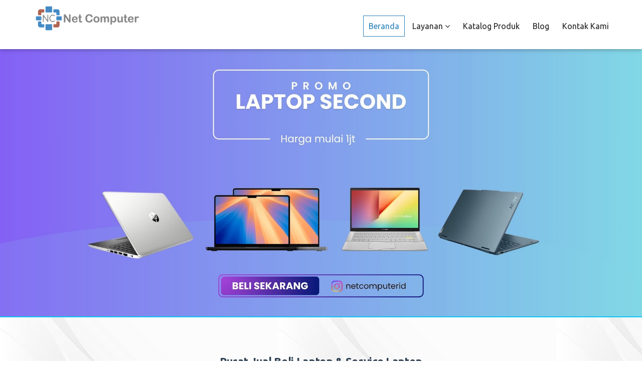

--- FILE ---
content_type: text/html; charset=UTF-8
request_url: https://www.netcomputer.id/
body_size: 25043
content:
<!DOCTYPE html>
<html dir="ltr" lang="id"
	prefix="og: https://ogp.me/ns#" >
<head>

    <meta charset="UTF-8">
    <meta name="viewport" content="width=device-width, initial-scale=1">
    <meta http-equiv="X-UA-Compatible" content="IE=edge">
    <link rel="profile" href="http://gmpg.org/xfn/11">
    <link rel="pingback" href="https://www.netcomputer.id/xmlrpc.php">
    <title>Jual Beli Laptop dan MacBook - Net Computer Depok</title>

		<!-- All in One SEO Pro 4.3.0 - aioseo.com -->
		<meta name="description" content="Net Computer Depok pusat jual beli laptop dan Macbook berkualitas serta menyediakan jasa service bergaransi dengan dukungan teknisi profesional, bisa ditunggu" />
		<meta name="robots" content="max-image-preview:large" />
		<meta name="google-site-verification" content="google56dce8be190564b6" />
		<meta name="keywords" content="toko komputer depok,toko komputer kelapa dua,jual beli komputer bekas,jual laptop di depok,jual laptop di kelapadua,jual beli laptop bekas,jual notebook depok,servis dan jual beli laptop,servis laptop,servis komputer,servis notebook,lelang komputer bekas,lelang laptop bekas,net computer,net computer depok,toko laptop" />
		<link rel="canonical" href="https://www.netcomputer.id/" />
		<meta name="generator" content="All in One SEO Pro (AIOSEO) 4.3.0 " />
		<meta property="og:locale" content="id_ID" />
		<meta property="og:site_name" content="Net Computer - Jual Beli Laptop Macbook, Service Laptop Terbaik" />
		<meta property="og:type" content="website" />
		<meta property="og:title" content="Jual Beli Laptop dan MacBook - Net Computer Depok" />
		<meta property="og:description" content="Net Computer Depok melayani jual beli laptop, macbook, berkualitas bergaransi. Jasa servis laptop mati, upgrade RAM, SSD, ganti Keyboard, ganti baterai dll" />
		<meta property="og:url" content="https://www.netcomputer.id/" />
		<meta property="fb:admins" content="100000486005626" />
		<meta property="og:image" content="https://www.netcomputer.id/wp-content/uploads/2018/02/slide-net-comp-jual.jpg" />
		<meta property="og:image:secure_url" content="https://www.netcomputer.id/wp-content/uploads/2018/02/slide-net-comp-jual.jpg" />
		<meta property="og:image:width" content="1920" />
		<meta property="og:image:height" content="505" />
		<meta name="twitter:card" content="summary" />
		<meta name="twitter:title" content="Jual Beli Laptop dan MacBook - Net Computer Depok" />
		<meta name="twitter:description" content="Net Computer Depok melayani jual beli laptop, macbook, berkualitas bergaransi. Jasa servis laptop mati, upgrade RAM, SSD, ganti Keyboard, ganti baterai dll" />
		<meta name="twitter:image" content="https://www.netcomputer.id/wp-content/uploads/2018/02/slide-net-comp-jual.jpg" />
		<script type="application/ld+json" class="aioseo-schema">
			{"@context":"https:\/\/schema.org","@graph":[{"@type":"BreadcrumbList","@id":"https:\/\/www.netcomputer.id\/#breadcrumblist","itemListElement":[{"@type":"ListItem","@id":"https:\/\/www.netcomputer.id\/#listItem","position":1,"item":{"@type":"WebPage","@id":"https:\/\/www.netcomputer.id\/","name":"Home","description":"Net Computer Depok pusat jual beli laptop dan Macbook berkualitas serta menyediakan jasa service bergaransi dengan dukungan teknisi profesional, bisa ditunggu","url":"https:\/\/www.netcomputer.id\/"},"nextItem":"https:\/\/www.netcomputer.id\/#listItem"},{"@type":"ListItem","@id":"https:\/\/www.netcomputer.id\/#listItem","position":2,"item":{"@type":"WebPage","@id":"https:\/\/www.netcomputer.id\/","name":"Beranda","description":"Net Computer Depok pusat jual beli laptop dan Macbook berkualitas serta menyediakan jasa service bergaransi dengan dukungan teknisi profesional, bisa ditunggu","url":"https:\/\/www.netcomputer.id\/"},"previousItem":"https:\/\/www.netcomputer.id\/#listItem"}]},{"@type":"Organization","@id":"https:\/\/www.netcomputer.id\/#organization","name":"Net Computer","url":"https:\/\/www.netcomputer.id\/","logo":{"@type":"ImageObject","url":"https:\/\/www.netcomputer.id\/wp-content\/uploads\/2018\/02\/Logo-Net-Computer-2020.png","@id":"https:\/\/www.netcomputer.id\/#organizationLogo","width":210,"height":47,"caption":"Logo Net Computer Depok"},"image":{"@id":"https:\/\/www.netcomputer.id\/#organizationLogo"},"sameAs":["https:\/\/www.facebook.com\/netcomputerdepok","https:\/\/www.instagram.com\/netcomputerid\/","https:\/\/id.pinterest.com\/netcomputerid\/","https:\/\/www.linkedin.com\/company\/net-computer-depok"],"contactPoint":{"@type":"ContactPoint","telephone":"+6285781867463","contactType":"Customer Support"}},{"@type":"WebPage","@id":"https:\/\/www.netcomputer.id\/#webpage","url":"https:\/\/www.netcomputer.id\/","name":"Jual Beli Laptop dan MacBook - Net Computer Depok","description":"Net Computer Depok pusat jual beli laptop dan Macbook berkualitas serta menyediakan jasa service bergaransi dengan dukungan teknisi profesional, bisa ditunggu","inLanguage":"id-ID","isPartOf":{"@id":"https:\/\/www.netcomputer.id\/#website"},"breadcrumb":{"@id":"https:\/\/www.netcomputer.id\/#breadcrumblist"},"image":{"@type":"ImageObject","url":"https:\/\/www.netcomputer.id\/wp-content\/uploads\/2018\/02\/banner-jual-beli-net-computer.png","@id":"https:\/\/www.netcomputer.id\/#mainImage","width":1080,"height":1350,"caption":"Slide Jual Beli"},"primaryImageOfPage":{"@id":"https:\/\/www.netcomputer.id\/#mainImage"},"datePublished":"2017-02-08T21:49:56+07:00","dateModified":"2025-11-18T00:13:52+07:00"},{"@type":"WebSite","@id":"https:\/\/www.netcomputer.id\/#website","url":"https:\/\/www.netcomputer.id\/","name":"Net Computer","alternateName":"Net Comp","description":"Jual Beli Laptop Macbook, Service Laptop Terbaik","inLanguage":"id-ID","publisher":{"@id":"https:\/\/www.netcomputer.id\/#organization"},"potentialAction":{"@type":"SearchAction","target":{"@type":"EntryPoint","urlTemplate":"https:\/\/www.netcomputer.id\/?s={search_term_string}"},"query-input":"required name=search_term_string"}}]}
		</script>
		<!-- All in One SEO Pro -->

<link rel='dns-prefetch' href='//fonts.googleapis.com' />
<link rel='dns-prefetch' href='//maps.googleapis.com' />
<link rel='dns-prefetch' href='//maps.gstatic.com' />
<link rel='dns-prefetch' href='//fonts.gstatic.com' />
<link rel='dns-prefetch' href='//use.fontawesome.com' />
<link rel='dns-prefetch' href='//ajax.googleapis.com' />
<link rel='dns-prefetch' href='//apis.google.com' />
<link rel='dns-prefetch' href='//google-analytics.com' />
<link rel='dns-prefetch' href='//www.google-analytics.com' />
<link rel='dns-prefetch' href='//ssl.google-analytics.com' />
<link rel='dns-prefetch' href='//www.googletagmanager.com' />
<link rel='dns-prefetch' href='//www.googletagservices.com' />
<link rel='dns-prefetch' href='//googleads.g.doubleclick.net' />
<link rel='dns-prefetch' href='//adservice.google.com' />
<link rel='dns-prefetch' href='//pagead2.googlesyndication.com' />
<link rel='dns-prefetch' href='//tpc.googlesyndication.com' />
<link rel='dns-prefetch' href='//youtube.com' />
<link rel='dns-prefetch' href='//i.ytimg.com' />
<link rel='dns-prefetch' href='//player.vimeo.com' />
<link rel='dns-prefetch' href='//api.pinterest.com' />
<link rel='dns-prefetch' href='//assets.pinterest.com' />
<link rel='dns-prefetch' href='//connect.facebook.net' />
<link rel='dns-prefetch' href='//platform.twitter.com' />
<link rel='dns-prefetch' href='//syndication.twitter.com' />
<link rel='dns-prefetch' href='//platform.instagram.com' />
<link rel='dns-prefetch' href='//referrer.disqus.com' />
<link rel='dns-prefetch' href='//c.disquscdn.com' />
<link rel='dns-prefetch' href='//cdnjs.cloudflare.com' />
<link rel='dns-prefetch' href='//cdn.ampproject.org' />
<link rel='dns-prefetch' href='//pixel.wp.com' />
<link rel='dns-prefetch' href='//disqus.com' />
<link rel='dns-prefetch' href='//s.gravatar.com' />
<link rel='dns-prefetch' href='//0.gravatar.com' />
<link rel='dns-prefetch' href='//2.gravatar.com' />
<link rel='dns-prefetch' href='//1.gravatar.com' />
<link rel='dns-prefetch' href='//sitename.disqus.com' />
<link rel='dns-prefetch' href='//s7.addthis.com' />
<link rel='dns-prefetch' href='//platform.linkedin.com' />
<link rel='dns-prefetch' href='//w.sharethis.com' />
<link rel='dns-prefetch' href='//s0.wp.com' />
<link rel='dns-prefetch' href='//s1.wp.com' />
<link rel='dns-prefetch' href='//s2.wp.com' />
<link rel='dns-prefetch' href='//stats.wp.com' />
<link rel='dns-prefetch' href='//ajax.microsoft.com' />
<link rel='dns-prefetch' href='//ajax.aspnetcdn.com' />
<link rel='dns-prefetch' href='//s3.amazonaws.com' />
<link rel='dns-prefetch' href='//code.jquery.com' />
<link rel='dns-prefetch' href='//stackpath.bootstrapcdn.com' />
<link rel='dns-prefetch' href='//github.githubassets.com' />
<link rel='dns-prefetch' href='//ad.doubleclick.net' />
<link rel='dns-prefetch' href='//stats.g.doubleclick.net' />
<link rel='dns-prefetch' href='//cm.g.doubleclick.net' />
<link rel='dns-prefetch' href='//stats.buysellads.com' />
<link rel='dns-prefetch' href='//s3.buysellads.com' />
<link rel='preconnect' href='https://fonts.gstatic.com' crossorigin />
<link rel="alternate" type="application/rss+xml" title="Net Computer &raquo; Feed" href="https://www.netcomputer.id/feed/" />
<link rel="alternate" type="application/rss+xml" title="Net Computer &raquo; Umpan Komentar" href="https://www.netcomputer.id/comments/feed/" />
<script type="text/javascript">
/* <![CDATA[ */
window._wpemojiSettings = {"baseUrl":"https:\/\/s.w.org\/images\/core\/emoji\/15.0.3\/72x72\/","ext":".png","svgUrl":"https:\/\/s.w.org\/images\/core\/emoji\/15.0.3\/svg\/","svgExt":".svg","source":{"concatemoji":"https:\/\/www.netcomputer.id\/wp-includes\/js\/wp-emoji-release.min.js?ver=6.5.7"}};
/*! This file is auto-generated */
!function(i,n){var o,s,e;function c(e){try{var t={supportTests:e,timestamp:(new Date).valueOf()};sessionStorage.setItem(o,JSON.stringify(t))}catch(e){}}function p(e,t,n){e.clearRect(0,0,e.canvas.width,e.canvas.height),e.fillText(t,0,0);var t=new Uint32Array(e.getImageData(0,0,e.canvas.width,e.canvas.height).data),r=(e.clearRect(0,0,e.canvas.width,e.canvas.height),e.fillText(n,0,0),new Uint32Array(e.getImageData(0,0,e.canvas.width,e.canvas.height).data));return t.every(function(e,t){return e===r[t]})}function u(e,t,n){switch(t){case"flag":return n(e,"\ud83c\udff3\ufe0f\u200d\u26a7\ufe0f","\ud83c\udff3\ufe0f\u200b\u26a7\ufe0f")?!1:!n(e,"\ud83c\uddfa\ud83c\uddf3","\ud83c\uddfa\u200b\ud83c\uddf3")&&!n(e,"\ud83c\udff4\udb40\udc67\udb40\udc62\udb40\udc65\udb40\udc6e\udb40\udc67\udb40\udc7f","\ud83c\udff4\u200b\udb40\udc67\u200b\udb40\udc62\u200b\udb40\udc65\u200b\udb40\udc6e\u200b\udb40\udc67\u200b\udb40\udc7f");case"emoji":return!n(e,"\ud83d\udc26\u200d\u2b1b","\ud83d\udc26\u200b\u2b1b")}return!1}function f(e,t,n){var r="undefined"!=typeof WorkerGlobalScope&&self instanceof WorkerGlobalScope?new OffscreenCanvas(300,150):i.createElement("canvas"),a=r.getContext("2d",{willReadFrequently:!0}),o=(a.textBaseline="top",a.font="600 32px Arial",{});return e.forEach(function(e){o[e]=t(a,e,n)}),o}function t(e){var t=i.createElement("script");t.src=e,t.defer=!0,i.head.appendChild(t)}"undefined"!=typeof Promise&&(o="wpEmojiSettingsSupports",s=["flag","emoji"],n.supports={everything:!0,everythingExceptFlag:!0},e=new Promise(function(e){i.addEventListener("DOMContentLoaded",e,{once:!0})}),new Promise(function(t){var n=function(){try{var e=JSON.parse(sessionStorage.getItem(o));if("object"==typeof e&&"number"==typeof e.timestamp&&(new Date).valueOf()<e.timestamp+604800&&"object"==typeof e.supportTests)return e.supportTests}catch(e){}return null}();if(!n){if("undefined"!=typeof Worker&&"undefined"!=typeof OffscreenCanvas&&"undefined"!=typeof URL&&URL.createObjectURL&&"undefined"!=typeof Blob)try{var e="postMessage("+f.toString()+"("+[JSON.stringify(s),u.toString(),p.toString()].join(",")+"));",r=new Blob([e],{type:"text/javascript"}),a=new Worker(URL.createObjectURL(r),{name:"wpTestEmojiSupports"});return void(a.onmessage=function(e){c(n=e.data),a.terminate(),t(n)})}catch(e){}c(n=f(s,u,p))}t(n)}).then(function(e){for(var t in e)n.supports[t]=e[t],n.supports.everything=n.supports.everything&&n.supports[t],"flag"!==t&&(n.supports.everythingExceptFlag=n.supports.everythingExceptFlag&&n.supports[t]);n.supports.everythingExceptFlag=n.supports.everythingExceptFlag&&!n.supports.flag,n.DOMReady=!1,n.readyCallback=function(){n.DOMReady=!0}}).then(function(){return e}).then(function(){var e;n.supports.everything||(n.readyCallback(),(e=n.source||{}).concatemoji?t(e.concatemoji):e.wpemoji&&e.twemoji&&(t(e.twemoji),t(e.wpemoji)))}))}((window,document),window._wpemojiSettings);
/* ]]> */
</script>
<style id='wp-emoji-styles-inline-css' type='text/css'>

	img.wp-smiley, img.emoji {
		display: inline !important;
		border: none !important;
		box-shadow: none !important;
		height: 1em !important;
		width: 1em !important;
		margin: 0 0.07em !important;
		vertical-align: -0.1em !important;
		background: none !important;
		padding: 0 !important;
	}
</style>
<link rel='stylesheet' id='wp-block-library-css' href='https://www.netcomputer.id/wp-includes/css/dist/block-library/style.min.css?ver=6.5.7' type='text/css' media='all' />
<style id='ic-price-field-ic-price-table-style-inline-css' type='text/css'>
/**
 * Note that these styles are loaded *before* editor styles, so that
 * editor-specific styles using the same selectors will take precedence.
 */
.ic-font-size-custom .price-value, .ic-font-size-custom .price-value.small-price {
    font-size: inherit;
}
</style>
<style id='ic-epc-image-gallery-style-inline-css' type='text/css'>
/*!
 * 
 * https://impleCode.com
 *
 * Copyright 2021 impleCode
 * Free to use under the GPLv3 license.
 * http://www.gnu.org/licenses/gpl-3.0.html
 *
 * Contributing author: Norbert Dreszer
 *
 * NOTE: DO NOT EDIT THIS FILE. FOR YOUR OWN CSS GO TO WordPress > Appearance > Additional CSS and copy the CSS that you want to modify there.
 */

.wp-block-ic-epc-image-gallery {
    display: table;
}

.wp-block-ic-epc-image-gallery.alignfull, .wp-block-ic-epc-image-gallery.alignwide {
    display: block;
}
</style>
<link rel='stylesheet' id='dashicons-css' href='https://www.netcomputer.id/wp-includes/css/dashicons.min.css?ver=6.5.7' type='text/css' media='all' />
<link rel='stylesheet' id='al_product_styles-css' href='https://www.netcomputer.id/wp-content/plugins/ecommerce-product-catalog/css/al_product.min.css?timestamp=1721046279&#038;ver=6.5.7' type='text/css' media='all' />
<link rel='stylesheet' id='ic_blocks-css' href='https://www.netcomputer.id/wp-content/plugins/ecommerce-product-catalog/includes/blocks/ic-blocks.min.css?timestamp=1721034222&#038;ver=6.5.7' type='text/css' media='all' />
<style id='classic-theme-styles-inline-css' type='text/css'>
/*! This file is auto-generated */
.wp-block-button__link{color:#fff;background-color:#32373c;border-radius:9999px;box-shadow:none;text-decoration:none;padding:calc(.667em + 2px) calc(1.333em + 2px);font-size:1.125em}.wp-block-file__button{background:#32373c;color:#fff;text-decoration:none}
</style>
<style id='global-styles-inline-css' type='text/css'>
body{--wp--preset--color--black: #000000;--wp--preset--color--cyan-bluish-gray: #abb8c3;--wp--preset--color--white: #ffffff;--wp--preset--color--pale-pink: #f78da7;--wp--preset--color--vivid-red: #cf2e2e;--wp--preset--color--luminous-vivid-orange: #ff6900;--wp--preset--color--luminous-vivid-amber: #fcb900;--wp--preset--color--light-green-cyan: #7bdcb5;--wp--preset--color--vivid-green-cyan: #00d084;--wp--preset--color--pale-cyan-blue: #8ed1fc;--wp--preset--color--vivid-cyan-blue: #0693e3;--wp--preset--color--vivid-purple: #9b51e0;--wp--preset--gradient--vivid-cyan-blue-to-vivid-purple: linear-gradient(135deg,rgba(6,147,227,1) 0%,rgb(155,81,224) 100%);--wp--preset--gradient--light-green-cyan-to-vivid-green-cyan: linear-gradient(135deg,rgb(122,220,180) 0%,rgb(0,208,130) 100%);--wp--preset--gradient--luminous-vivid-amber-to-luminous-vivid-orange: linear-gradient(135deg,rgba(252,185,0,1) 0%,rgba(255,105,0,1) 100%);--wp--preset--gradient--luminous-vivid-orange-to-vivid-red: linear-gradient(135deg,rgba(255,105,0,1) 0%,rgb(207,46,46) 100%);--wp--preset--gradient--very-light-gray-to-cyan-bluish-gray: linear-gradient(135deg,rgb(238,238,238) 0%,rgb(169,184,195) 100%);--wp--preset--gradient--cool-to-warm-spectrum: linear-gradient(135deg,rgb(74,234,220) 0%,rgb(151,120,209) 20%,rgb(207,42,186) 40%,rgb(238,44,130) 60%,rgb(251,105,98) 80%,rgb(254,248,76) 100%);--wp--preset--gradient--blush-light-purple: linear-gradient(135deg,rgb(255,206,236) 0%,rgb(152,150,240) 100%);--wp--preset--gradient--blush-bordeaux: linear-gradient(135deg,rgb(254,205,165) 0%,rgb(254,45,45) 50%,rgb(107,0,62) 100%);--wp--preset--gradient--luminous-dusk: linear-gradient(135deg,rgb(255,203,112) 0%,rgb(199,81,192) 50%,rgb(65,88,208) 100%);--wp--preset--gradient--pale-ocean: linear-gradient(135deg,rgb(255,245,203) 0%,rgb(182,227,212) 50%,rgb(51,167,181) 100%);--wp--preset--gradient--electric-grass: linear-gradient(135deg,rgb(202,248,128) 0%,rgb(113,206,126) 100%);--wp--preset--gradient--midnight: linear-gradient(135deg,rgb(2,3,129) 0%,rgb(40,116,252) 100%);--wp--preset--font-size--small: 13px;--wp--preset--font-size--medium: 20px;--wp--preset--font-size--large: 36px;--wp--preset--font-size--x-large: 42px;--wp--preset--spacing--20: 0.44rem;--wp--preset--spacing--30: 0.67rem;--wp--preset--spacing--40: 1rem;--wp--preset--spacing--50: 1.5rem;--wp--preset--spacing--60: 2.25rem;--wp--preset--spacing--70: 3.38rem;--wp--preset--spacing--80: 5.06rem;--wp--preset--shadow--natural: 6px 6px 9px rgba(0, 0, 0, 0.2);--wp--preset--shadow--deep: 12px 12px 50px rgba(0, 0, 0, 0.4);--wp--preset--shadow--sharp: 6px 6px 0px rgba(0, 0, 0, 0.2);--wp--preset--shadow--outlined: 6px 6px 0px -3px rgba(255, 255, 255, 1), 6px 6px rgba(0, 0, 0, 1);--wp--preset--shadow--crisp: 6px 6px 0px rgba(0, 0, 0, 1);}:where(.is-layout-flex){gap: 0.5em;}:where(.is-layout-grid){gap: 0.5em;}body .is-layout-flex{display: flex;}body .is-layout-flex{flex-wrap: wrap;align-items: center;}body .is-layout-flex > *{margin: 0;}body .is-layout-grid{display: grid;}body .is-layout-grid > *{margin: 0;}:where(.wp-block-columns.is-layout-flex){gap: 2em;}:where(.wp-block-columns.is-layout-grid){gap: 2em;}:where(.wp-block-post-template.is-layout-flex){gap: 1.25em;}:where(.wp-block-post-template.is-layout-grid){gap: 1.25em;}.has-black-color{color: var(--wp--preset--color--black) !important;}.has-cyan-bluish-gray-color{color: var(--wp--preset--color--cyan-bluish-gray) !important;}.has-white-color{color: var(--wp--preset--color--white) !important;}.has-pale-pink-color{color: var(--wp--preset--color--pale-pink) !important;}.has-vivid-red-color{color: var(--wp--preset--color--vivid-red) !important;}.has-luminous-vivid-orange-color{color: var(--wp--preset--color--luminous-vivid-orange) !important;}.has-luminous-vivid-amber-color{color: var(--wp--preset--color--luminous-vivid-amber) !important;}.has-light-green-cyan-color{color: var(--wp--preset--color--light-green-cyan) !important;}.has-vivid-green-cyan-color{color: var(--wp--preset--color--vivid-green-cyan) !important;}.has-pale-cyan-blue-color{color: var(--wp--preset--color--pale-cyan-blue) !important;}.has-vivid-cyan-blue-color{color: var(--wp--preset--color--vivid-cyan-blue) !important;}.has-vivid-purple-color{color: var(--wp--preset--color--vivid-purple) !important;}.has-black-background-color{background-color: var(--wp--preset--color--black) !important;}.has-cyan-bluish-gray-background-color{background-color: var(--wp--preset--color--cyan-bluish-gray) !important;}.has-white-background-color{background-color: var(--wp--preset--color--white) !important;}.has-pale-pink-background-color{background-color: var(--wp--preset--color--pale-pink) !important;}.has-vivid-red-background-color{background-color: var(--wp--preset--color--vivid-red) !important;}.has-luminous-vivid-orange-background-color{background-color: var(--wp--preset--color--luminous-vivid-orange) !important;}.has-luminous-vivid-amber-background-color{background-color: var(--wp--preset--color--luminous-vivid-amber) !important;}.has-light-green-cyan-background-color{background-color: var(--wp--preset--color--light-green-cyan) !important;}.has-vivid-green-cyan-background-color{background-color: var(--wp--preset--color--vivid-green-cyan) !important;}.has-pale-cyan-blue-background-color{background-color: var(--wp--preset--color--pale-cyan-blue) !important;}.has-vivid-cyan-blue-background-color{background-color: var(--wp--preset--color--vivid-cyan-blue) !important;}.has-vivid-purple-background-color{background-color: var(--wp--preset--color--vivid-purple) !important;}.has-black-border-color{border-color: var(--wp--preset--color--black) !important;}.has-cyan-bluish-gray-border-color{border-color: var(--wp--preset--color--cyan-bluish-gray) !important;}.has-white-border-color{border-color: var(--wp--preset--color--white) !important;}.has-pale-pink-border-color{border-color: var(--wp--preset--color--pale-pink) !important;}.has-vivid-red-border-color{border-color: var(--wp--preset--color--vivid-red) !important;}.has-luminous-vivid-orange-border-color{border-color: var(--wp--preset--color--luminous-vivid-orange) !important;}.has-luminous-vivid-amber-border-color{border-color: var(--wp--preset--color--luminous-vivid-amber) !important;}.has-light-green-cyan-border-color{border-color: var(--wp--preset--color--light-green-cyan) !important;}.has-vivid-green-cyan-border-color{border-color: var(--wp--preset--color--vivid-green-cyan) !important;}.has-pale-cyan-blue-border-color{border-color: var(--wp--preset--color--pale-cyan-blue) !important;}.has-vivid-cyan-blue-border-color{border-color: var(--wp--preset--color--vivid-cyan-blue) !important;}.has-vivid-purple-border-color{border-color: var(--wp--preset--color--vivid-purple) !important;}.has-vivid-cyan-blue-to-vivid-purple-gradient-background{background: var(--wp--preset--gradient--vivid-cyan-blue-to-vivid-purple) !important;}.has-light-green-cyan-to-vivid-green-cyan-gradient-background{background: var(--wp--preset--gradient--light-green-cyan-to-vivid-green-cyan) !important;}.has-luminous-vivid-amber-to-luminous-vivid-orange-gradient-background{background: var(--wp--preset--gradient--luminous-vivid-amber-to-luminous-vivid-orange) !important;}.has-luminous-vivid-orange-to-vivid-red-gradient-background{background: var(--wp--preset--gradient--luminous-vivid-orange-to-vivid-red) !important;}.has-very-light-gray-to-cyan-bluish-gray-gradient-background{background: var(--wp--preset--gradient--very-light-gray-to-cyan-bluish-gray) !important;}.has-cool-to-warm-spectrum-gradient-background{background: var(--wp--preset--gradient--cool-to-warm-spectrum) !important;}.has-blush-light-purple-gradient-background{background: var(--wp--preset--gradient--blush-light-purple) !important;}.has-blush-bordeaux-gradient-background{background: var(--wp--preset--gradient--blush-bordeaux) !important;}.has-luminous-dusk-gradient-background{background: var(--wp--preset--gradient--luminous-dusk) !important;}.has-pale-ocean-gradient-background{background: var(--wp--preset--gradient--pale-ocean) !important;}.has-electric-grass-gradient-background{background: var(--wp--preset--gradient--electric-grass) !important;}.has-midnight-gradient-background{background: var(--wp--preset--gradient--midnight) !important;}.has-small-font-size{font-size: var(--wp--preset--font-size--small) !important;}.has-medium-font-size{font-size: var(--wp--preset--font-size--medium) !important;}.has-large-font-size{font-size: var(--wp--preset--font-size--large) !important;}.has-x-large-font-size{font-size: var(--wp--preset--font-size--x-large) !important;}
.wp-block-navigation a:where(:not(.wp-element-button)){color: inherit;}
:where(.wp-block-post-template.is-layout-flex){gap: 1.25em;}:where(.wp-block-post-template.is-layout-grid){gap: 1.25em;}
:where(.wp-block-columns.is-layout-flex){gap: 2em;}:where(.wp-block-columns.is-layout-grid){gap: 2em;}
.wp-block-pullquote{font-size: 1.5em;line-height: 1.6;}
</style>
<link rel='stylesheet' id='image-hover-effects-css-css' href='https://www.netcomputer.id/wp-content/plugins/mega-addons-for-visual-composer/css/ihover.css?ver=6.5.7' type='text/css' media='all' />
<link rel='stylesheet' id='style-css-css' href='https://www.netcomputer.id/wp-content/plugins/mega-addons-for-visual-composer/css/style.css?ver=6.5.7' type='text/css' media='all' />
<link rel='stylesheet' id='font-awesome-latest-css' href='https://www.netcomputer.id/wp-content/plugins/mega-addons-for-visual-composer/css/font-awesome/css/all.css?ver=6.5.7' type='text/css' media='all' />
<link rel='stylesheet' id='zilla-likes-css' href='https://www.netcomputer.id/wp-content/plugins/tt-plugin/inc/post-likes/styles/zilla-likes.css?ver=6.5.7' type='text/css' media='all' />
<link rel='stylesheet' id='font-awesome-css' href='https://www.netcomputer.id/wp-content/plugins/js_composer/assets/lib/bower/font-awesome/css/font-awesome.min.css?ver=5.4.5' type='text/css' media='all' />
<link rel='stylesheet' id='flaticon-css' href='https://www.netcomputer.id/wp-content/themes/materialize_12/fonts/flaticon/flaticon.css?ver=5.4.5' type='text/css' media='screen' />
<link rel='stylesheet' id='iconfont-css' href='https://www.netcomputer.id/wp-content/themes/materialize_12/fonts/iconfont/material-icons.css' type='text/css' media='all' />
<link rel='stylesheet' id='bootstrap-css' href='https://www.netcomputer.id/wp-content/themes/materialize_12/css/bootstrap.min.css?ver=3.3.7' type='text/css' media='all' />
<link rel='stylesheet' id='materialize-css' href='https://www.netcomputer.id/wp-content/themes/materialize_12/css/materialize.min.css' type='text/css' media='all' />
<link rel='stylesheet' id='swiper-css' href='https://www.netcomputer.id/wp-content/themes/materialize_12/css/swiper.min.css' type='text/css' media='all' />
<link rel='stylesheet' id='owl-theme-css' href='https://www.netcomputer.id/wp-content/themes/materialize_12/css/owl.theme.css' type='text/css' media='all' />
<link rel='stylesheet' id='superslides-css' href='https://www.netcomputer.id/wp-content/themes/materialize_12/css/superslides.css' type='text/css' media='all' />
<link rel='stylesheet' id='magnific-popup-css' href='https://www.netcomputer.id/wp-content/themes/materialize_12/css/magnific-popup.css' type='text/css' media='all' />
<link rel='stylesheet' id='stylesheet-css' href='https://www.netcomputer.id/wp-content/themes/materialize_12/style.css?ver=6.5.7' type='text/css' media='all' />
<link rel='stylesheet' id='materialize-shortcodes-css' href='https://www.netcomputer.id/wp-content/themes/materialize_12/css/shortcodes.css' type='text/css' media='all' />
<link rel='stylesheet' id='materialize-responsive-css-css' href='https://www.netcomputer.id/wp-content/themes/materialize_12/css/responsive.css' type='text/css' media='all' />
<link rel='stylesheet' id='js_composer_front-css' href='https://www.netcomputer.id/wp-content/plugins/js_composer/assets/css/js_composer.min.css?ver=5.4.5' type='text/css' media='all' />
<link rel='stylesheet' id='tt-custom-style-css' href='https://www.netcomputer.id/wp-content/cache/busting/1/wp-content/plugins/tt-plugin/inc/custom-style.css' type='text/css' media='all' />
<link rel="preload" as="style" href="https://fonts.googleapis.com/css?family=Ubuntu:300,400,500,700,300italic,400italic,500italic,700italic&#038;display=swap&#038;ver=1757158707" /><link rel="stylesheet" href="https://fonts.googleapis.com/css?family=Ubuntu:300,400,500,700,300italic,400italic,500italic,700italic&#038;display=swap&#038;ver=1757158707" media="print" onload="this.media='all'"><noscript><link rel="stylesheet" href="https://fonts.googleapis.com/css?family=Ubuntu:300,400,500,700,300italic,400italic,500italic,700italic&#038;display=swap&#038;ver=1757158707" /></noscript><script type="text/javascript" src="https://www.netcomputer.id/wp-includes/js/jquery/jquery.min.js?ver=3.7.1" id="jquery-core-js"></script>
<script type="text/javascript" src="https://www.netcomputer.id/wp-includes/js/jquery/jquery-migrate.min.js?ver=3.4.1" id="jquery-migrate-js"></script>
<script type="text/javascript" id="zilla-likes-js-extra">
/* <![CDATA[ */
var zilla_likes = {"ajaxurl":"https:\/\/www.netcomputer.id\/wp-admin\/admin-ajax.php"};
/* ]]> */
</script>
<script type="text/javascript" src="https://www.netcomputer.id/wp-content/plugins/tt-plugin/inc/post-likes/scripts/zilla-likes.js?ver=6.5.7" id="zilla-likes-js"></script>
<link rel="https://api.w.org/" href="https://www.netcomputer.id/wp-json/" /><link rel="alternate" type="application/json" href="https://www.netcomputer.id/wp-json/wp/v2/pages/2149" /><link rel="EditURI" type="application/rsd+xml" title="RSD" href="https://www.netcomputer.id/xmlrpc.php?rsd" />
<meta name="generator" content="WordPress 6.5.7" />
<link rel='shortlink' href='https://www.netcomputer.id/' />
<link rel="alternate" type="application/json+oembed" href="https://www.netcomputer.id/wp-json/oembed/1.0/embed?url=https%3A%2F%2Fwww.netcomputer.id%2F" />
<link rel="alternate" type="text/xml+oembed" href="https://www.netcomputer.id/wp-json/oembed/1.0/embed?url=https%3A%2F%2Fwww.netcomputer.id%2F&#038;format=xml" />
<meta name="generator" content="Redux 4.5.9" /><meta name="ti-site-data" content="eyJyIjoiMTowITc6MCEzMDowIiwibyI6Imh0dHBzOlwvXC93d3cubmV0Y29tcHV0ZXIuaWRcL3dwLWFkbWluXC9hZG1pbi1hamF4LnBocD9hY3Rpb249dGlfb25saW5lX3VzZXJzX2dvb2dsZSZhbXA7cD0lMkYmYW1wO193cG5vbmNlPWJmMjY3MTA1ZWMifQ==" /><meta name="generator" content="Powered by WPBakery Page Builder - drag and drop page builder for WordPress."/>
<!--[if lte IE 9]><link rel="stylesheet" type="text/css" href="https://www.netcomputer.id/wp-content/plugins/js_composer/assets/css/vc_lte_ie9.min.css" media="screen"><![endif]--><link rel="icon" href="https://www.netcomputer.id/wp-content/uploads/2018/02/cropped-LOGO-IG-SQUARE-EDIT-32x32.jpg" sizes="32x32" />
<link rel="icon" href="https://www.netcomputer.id/wp-content/uploads/2018/02/cropped-LOGO-IG-SQUARE-EDIT-192x192.jpg" sizes="192x192" />
<link rel="apple-touch-icon" href="https://www.netcomputer.id/wp-content/uploads/2018/02/cropped-LOGO-IG-SQUARE-EDIT-180x180.jpg" />
<meta name="msapplication-TileImage" content="https://www.netcomputer.id/wp-content/uploads/2018/02/cropped-LOGO-IG-SQUARE-EDIT-270x270.jpg" />
		<style type="text/css" id="wp-custom-css">
			a.more-link {
    background-color: #e67e22;
    padding: 12px 20px;
    color: #fff;
    float: left;
    font-size: 12px;
    text-transform: uppercase;
    letter-spacing: 0.08em;
    font-weight: 600;
}

.content-box-blue {
    background-color: #ddedf4;
}

.content-box-blue, .content-box-gray, .content-box-green, .content-box-purple, .content-box-red, .content-box-yellow {
    margin: 10px 10px 25px;
    overflow: hidden;
    padding: 20px;
}
.search-box {
  display: flex;
  align-items: center;
  gap: 10px;
}

.search-box input[type="search"] {
  flex: 1;
  padding: 8px 12px;
  border: 1px solid #ccc;
  border-radius: 4px;
  max-width: 300px;
}

.search-box button {
  display: flex;
  align-items: center;
  padding: 8px 16px;
  background-color: #007bff;
  color: #fff;
  border: none;
  border-radius: 4px;
  cursor: pointer;
  transition: background-color 0.3s;
}

.search-box button:hover {
  background-color: #0056b3;
}

.search-box button i {
  margin-right: 5px;
}


/* Mengatur layout thumbnail agar lebih rapat */
.ngg-gallery-thumbnail-box {
  margin: 4px !important; /* Atur margin antar thumbnail */
  padding: 0 !important;
  width: auto !important;
  display: inline-block;
  vertical-align: top;
}

/* Ukuran gambar thumbnail */
.ngg-gallery-thumbnail img {
  width: 80px;
  height: auto;
  max-width: 100%;
  display: block;
}

/* Responsive mobile view */
@media (max-width: 768px) {
  .ngg-galleryoverview {
    text-align: center;
		 margin-top: 10px;
  }

  .ngg-gallery-thumbnail-box {
    width: 22% !important; /* Empat per baris */
    margin: 1% !important;
  }
}


/* Ratakan thumbnail ke tengah pada desktop */
@media (min-width: 769px) {
  .ngg-galleryoverview {
    text-align: center;
    margin-top: 10px;
		margin-left: 55px;
  }

  .ngg-gallery-thumbnail-box {
    display: inline-block;
    vertical-align: top;
    margin: 0 5px;
  }

  /* Jarak antar gambar dan ke gambar utama */
  .product-image {
    margin-bottom: 10px !important;
  }
}




@media (max-width: 768px) {
  .product-description ul {
   padding-left: 10px !important; /* default biasanya 30-40px */
    margin-left: 0 !important;
  }

  .product-description li {
    font-size: 0.95em;
    line-height: 0.9em;
    margin-bottom: 5px;
  }
}


@media only screen and (max-width: 768px) {
  .product-description, .product-description p {
    font-size: 14px !important;
    line-height: 1.5 !important;
  }
}


/* Desktop: font sedang, line-height normal */
@media only screen and (min-width: 769px) {
  .product-description, .product-description p {
    font-size: 16px !important;
    line-height: 1.6 !important;
  }
}


.product-price-cta {
  display: flex;
  align-items: center;
  justify-content: space-between;
  flex-wrap: wrap;
  margin-top: 20px;
  gap: 10px;
}

.product-price {
  font-size: 24px;
  font-weight: bold;
  color: #2c3e50;
}

.btn-cta {
  background-color: #00b894;
  color: white;
	font-size: 22px;
  padding: 10px 10px;
  text-decoration: none;
  border-radius: 6px;
  font-weight: 500;
  box-shadow: 0 2px 4px 	rgba(0,0,0,0.2);
  transition: all 0.3s ease;
}

.btn-cta:hover {
  background-color: #16a085;
	color:#ecf0f1;
	
}


/*BLOG*/
/* Container agar punya padding kanan-kiri yang cukup */
.single-post .container {
  padding-left: 15px;
  padding-right: 15px;
  max-width: 1140px;
  margin: 0 auto;
}

/* Konten Artikel */
.single-post .col-md-8 {
  padding-right: 25px;
}

.single-post .col-md-8 h1,
.single-post .col-md-8 h2,
.single-post .col-md-8 p {
  line-height: 1.625;
  margin-bottom: 1.2em;
  font-size: 1.8rem;
}

/* Sidebar */
.single-post .col-md-4 {
  background-color: #f9f9f9;
  padding: 20px;
  border-left: 1px solid #ddd;
}

.single-post .col-md-4 .widget {
  margin-bottom: 25px;
}

.single-post .col-md-4 .widget h3 {
  font-size: 24px;
  margin-bottom: 10px;
  border-bottom: 1px solid #ddd;
  padding-bottom: 5px;
}



@media (max-width: 767px) {
  .single-post .col-md-8,
  .single-post .col-md-4 {
    width: 100%;
    padding: 10px;
		font-size:1.5rem !important;
		margin-right:5px!important;
		line-height: 1.4;
    border-left: none;
		
  }
  .single-post .col-md-4 {
    margin-top: 30px;
  }
	
	.single-post .col-md-8 p {
  line-height: 1.7;
  margin-bottom: 1.2em;
  font-size: 1.5rem;
}
	
	
	
}


/* Global Heading Styles for Single Post */
.single-post h1,
.single-post h2,
.single-post h3 {
  font-family: 'Segoe UI', Roboto, Helvetica, Arial, sans-serif;
	color:#4c4c4c;
  font-weight: 700;
  line-height: 1.2;
  margin-top: 30px;
  margin-bottom: 15px;
  color: #222;
}

/* H1 besar dan menonjol */
.single-post h1 {
  font-size: 1.6em !important;
  border-bottom: 2px solid #ddd;
  padding-bottom: 8px;
	color:#2980b9;
	line-height:1.2 !important;
}

/* H2 sebagai subjudul */
.single-post h2 {
  font-size: 1.5em !important;
  border-left: 4px solid #2980b9;
	    color: #4c4c4c;
  padding-left: 12px;
}

/* H3 sebagai sub-subjudul */
.single-post h3 {
  font-size: 1.3em !important;
	  border-left: 4px solid #84817a;
	padding-left: 12px;
	color: #4c4c4c;
}


@media (max-width: 768px) {
  .single-post h1 {
    font-size: 2.5rem !important;
    padding-bottom: 6px;
		font-weight:700;
		 font-family: 'Segoe UI', Roboto, Helvetica, Arial, sans-serif;
		line-height:1.2em !important;
  }

  .single-post h2 {
    font-size: 2.1rem !important;
    padding-left: 10px;
  }

  .single-post h3 {
    font-size: 1.2em !important;
  }
}

.breadcrumb-wrapper {
  background-color: #ffff;
  padding: 10px 0px;
  border-radius: 5px;
  font-size: 14px;
  margin-bottom: 20px;
  line-height: 1.4;
}

.aioseo-breadcrumbs {
  display: flex;
  flex-wrap: wrap;
  align-items: center;
}

.aioseo-breadcrumb a {
  color: #3498db;
  text-decoration: none;
  transition: color 0.2s;
}

.aioseo-breadcrumb a:hover {
  text-decoration: underline;
  color: #3498db;
}

.aioseo-breadcrumb-separator {
  margin: 0 8px;
  color: #666;
}


/* Breadcrumb Style Umum */
.aioseo-breadcrumb li:last-child {
  display: inline-block;
  vertical-align: bottom;
  white-space: nowrap;
}

/* Potong hanya saat di layar kecil */
@media (max-width: 768px) {
  .aioseo-breadcrumb last-child {
    max-width: 120px; /* atau sesuai kebutuhan */
    overflow: hidden;
    text-overflow: ellipsis;
  }
}

@media (max-width: 768px) {
  .breadcrumb-wrapper {
    font-size: 13px;
    padding: 8px 0px;
  }

  .aioseo-breadcrumb-separator {
    margin: 0 6px;
  }
}

img {
  margin-bottom: 16px;
  display: block; /* pastikan tidak inline */
}

/* Border untuk konten utama (kiri) dan sidebar (kanan) */
.single-post .content-area,
.single-post .sidebar {
  border: 1px solid #e0e0e0;
  border-radius: 6px;
  padding: 20px;
  background-color: #ffffff;
  box-shadow: 0 1px 3px rgba(0,0,0,0.05);
}

/* Tambahan margin antar kolom agar tidak terlalu berdempetan */
.single-post .content-area {
  margin-right: 20px;
}

/* Responsive tweak untuk mobile */
@media (max-width: 768px) {
  .single-post .content-area,
  .single-post .sidebar {
    border: none;
    box-shadow: none;
    padding: 10px 0;
  }
}
/* Styling konten artikel (kolom kiri) */
.single-post .col-md-8 {
  border: 1px solid #e0e0e0;
  border-radius: 6px;
  padding: 20px;
  background-color: #ffffff;
  box-shadow: 0 1px 3px rgba(0, 0, 0, 0.05);
  margin-bottom: 20px; /* beri ruang di bawah */
}

/* Styling sidebar (kolom kanan) */
.single-post .col-md-4 {
  border: 1px solid #e0e0e0;
  border-radius: 6px;
  padding: 20px;
  background-color: #fafafa;
  box-shadow: 0 1px 3px rgba(0, 0, 0, 0.05);
  margin-bottom: 20px;
}

/* Spasi antar kolom di desktop */
@media (min-width: 768px) {
  .single-post .col-md-8 {
    margin-right: 20px;
  }
}

/* Responsive: hilangkan border & padding di mobile supaya tampil natural */
@media (max-width: 767px) {
  .single-post .col-md-8,
  .single-post .col-md-4 {
    font-size:1rem !important;
    box-shadow: none;
  }
}


@media (min-width: 768px) {
  .container .row {
    display: flex;
    flex-wrap: wrap;
  }

  .container .col-md-8 {
    flex: 0 0 66.6667%;
    max-width: 66.6667%;
  }

  .container .col-md-4 {
    flex: 0 0 33.3333%;
    max-width: 33.3333%;
  }
}



@media (min-width: 768px) {
  .container .row {
    display: flex !important;
    flex-wrap: nowrap;
  }
  .col-md-8 {
    flex: 0 0 66.6667% !important;
    max-width: 66.6667% !important;
  }
  .col-md-4 {
    flex: 0 0 33.3333% !important;
    max-width: 33.3333% !important;
  }
}

/* Styling umum untuk list */
.entry-content ul,
.entry-content ol {
  padding-left: 1.5rem;
  margin-bottom: 1.2rem;
  line-height: 1.3;
  font-size: 1em;
}

/* Bullet yang lebih rapi */
.entry-content ul li::marker {
  color: #00b894; /* atau sesuai warna tema kamu */
}

/* Jarak antar item list */
.entry-content ul li,
.entry-content ol li {
  margin-bottom: 0.5rem;
}

/* Responsive list spacing */
@media (max-width: 576px) {
  .entry-content ul,
  .entry-content ol {
    padding-left: 1rem;
    font-size: 1.3rem;
  }
}



/* Container sidebar */
.sidebar-widget {
  background-color: #fff;
  border: 1px solid #ddd;
  padding: 20px;
  margin-bottom: 30px;
  border-radius: 8px;
  box-shadow: 0 1px 3px rgba(0,0,0,0.05);
}

/* Judul Widget */
.sidebar-widget .widget-title {
  font-size: 18px;
  font-weight: 600;
  margin-bottom: 15px;
  padding-bottom: 10px;
  border-bottom: 1px solid #eee;
  color: #333;
}

/* Daftar Artikel Terbaru */
.sidebar-widget .recent-posts {
  list-style: none;
  padding-left: 0;
  margin: 0;
}

.sidebar-widget .recent-posts li {
  margin-bottom: 10px;
	margin-top:10px;
	padding-bottom:10px;
  line-height: 1.4;
	border-bottom :1px dotted #ddd;
}

.sidebar-widget .recent-posts li a {
  text-decoration: none;
  color: #34495e;
  font-size: 1.7rem;
	font-weight:700px;
  transition: color 0.2s;
}

.sidebar-widget .recent-posts li a:hover {
  color:#3498db /* Hijau seperti warna tema Net Computer */
}

.recent-posts {
  display: block !important;
  visibility: visible !important;
  opacity: 1 !important;
}


.sidebar-widget .recent-posts {
  display: block !important;
}


body.blog .sidebar-widget {
  display: block !important;
  opacity: 1 !important;
  visibility: visible !important;
  height: auto !important;
}
body.blog .sidebar-widget .recent-posts {
  display: block !important;
  list-style: none;
  padding-left: 20px;
}


.blog-post {
  border-bottom: 1px solid #ddd;
  padding-bottom: 20px;
  margin-bottom: 30px;
}
.blog-post h2 a {
  color: #1e1e1e;
  text-decoration: none;
}
.blog-post .post-meta {
  font-size: 0.9em;
  color: #888;
}
.blog-post .post-excerpt {
  font-size: 1em;
  line-height: 1.6;
}

.card-title a:hover {
  color: #00b894;
}
.pagination-wrapper .page-numbers {
  display: inline-block;
  margin: 0 4px;
  padding: 6px 12px;
  border: 1px solid #ccc;
  color: #333;
  text-decoration: none;
  border-radius: 4px;
}
.pagination-wrapper .current {
  background-color: #00b894;
  color: #fff;
  border-color: #00b894;
}


.panel {
  border-radius: 4px;
  border: 1px solid #ddd;
  box-shadow: 0 1px 3px rgba(0,0,0,0.05);
}

.panel-body h4.post-title {
  margin-top: 0;
  font-size: 16px;
  line-height: 1.4;
}

.panel-body p {
  font-size: 14px;
  line-height: 1.5;
}
.blog-card h4 {
  margin-top: 0;
  font-size: 18px;
}
.blog-card {
  transition: box-shadow 0.3s;
}
.blog-card:hover {
  box-shadow: 0 4px 12px rgba(0,0,0,0.1);
}


.blog-thumbnail-wrapper img {
  width: 100%;
  height: 100%;
  object-fit: cover;
}



.custom-wa-btn {
  background-color: #34495e;
  color: #fff;
	align-content:center;
  padding: 12px 20px;
  border-radius: 6px;
  font-weight: 600;
  text-decoration: none;
  transition: background-color 0.3s ease;
  font-size: 16px;
}

.custom-wa-btn:hover {
  background-color: #2c3e50;
  color: #fff;
  text-decoration: none;
}

		</style>
		<style type="text/css" data-type="vc_shortcodes-custom-css">.vc_custom_1748682811310{margin-top: 20px !important;padding-top: 20px !important;}.vc_custom_1748682879860{margin-top: 0px !important;padding-top: 20px !important;background-color: #ecf0f1 !important;}.vc_custom_1757374902980{margin-bottom: -50px !important;background-color: #10c5f2 !important;}.vc_custom_1748706775176{background-image: url(https://www.netcomputer.id/wp-content/uploads/2025/05/pngtree-abstract-minimal-white-background-image_1465138.jpg?id=16873) !important;}.vc_custom_1747569350082{margin-bottom: 0px !important;}.vc_custom_1757329423423{margin-top: 20px !important;}.vc_custom_1757375767264{margin-top: 5px !important;}.vc_custom_1763424211871{margin-top: 0px !important;}.vc_custom_1757376757742{margin-top: 10px !important;}.vc_custom_1757376596181{margin-top: 0px !important;}.vc_custom_1749973615979{margin-top: 15px !important;}.vc_custom_1763423604253{margin-top: 10px !important;}.vc_custom_1723543421887{margin-bottom: 3px !important;}.vc_custom_1747744427634{margin-top: 20px !important;margin-right: 20px !important;margin-bottom: 20px !important;margin-left: 20px !important;border-radius: 3px !important;}.vc_custom_1748047679192{margin-top: 20px !important;margin-right: 20px !important;margin-bottom: 20px !important;margin-left: 20px !important;border-radius: 3px !important;}.vc_custom_1747748139793{margin-bottom: -10px !important;margin-left: 20px !important;border-bottom-width: 0px !important;}.vc_custom_1757158924771{margin-top: 20px !important;margin-right: 20px !important;margin-bottom: 20px !important;margin-left: 20px !important;border-radius: 3px !important;}.vc_custom_1747746760762{margin-top: 20px !important;margin-right: 20px !important;margin-bottom: 20px !important;margin-left: 20px !important;border-radius: 3px !important;}</style><noscript><style type="text/css"> .wpb_animate_when_almost_visible { opacity: 1; }</style></noscript>	<script type="application/ld+json">
        {
          "@context": "http://schema.org",
          "@type": "WebSite","potentialAction": {
          "@type": "SearchAction",
          "target": "https://www.netcomputer.id/?s={search_term}",
          "query-input": "required name=search_term"
        },		  "url": "https://www.netcomputer.id/"
        }
	</script>
	<script data-rh="true" type="application/ld+json">{
            "@context":"https://schema.org",
            "@type":"Organization",
            "name":"Net Computer Depok",
            "url":"https://www.netcomputer.id/",
            "logo":"https://www.netcomputer.id/wp-content/uploads/2018/02/Logo-Net-Computer-2020.png",
            "sameAs":["https://www.facebook.com/netcomputerdepok",
            "https://www.linkedin.com/company/net-computer-depok",
            "https://www.instagram.com/netcomputerid/"]
          }
	</script>
	<!-- Global site tag (gtag.js) - Google Analytics -->
	<script async src="https://www.googletagmanager.com/gtag/js?id=UA-115558773-1"></script>
	<!--<script async src="https://pagead2.googlesyndication.com/pagead/js/adsbygoogle.js?client=ca-pub-3409932286072543"
     crossorigin="anonymous"></script>-->
	
	
	
<script>
  window.dataLayer = window.dataLayer || [];
  function gtag(){dataLayer.push(arguments);}
  gtag('js', new Date());

  gtag('config', 'UA-115558773-1');
</script>
<script src="https://analytics.ahrefs.com/analytics.js" data-key="z40CHlnF3hgP+qJhL5G3Vw" async></script>
</head>

	
<body id="home" class="home page-template page-template-page-templates page-template-template-home page-template-page-templatestemplate-home-php page page-id-2149 hover-border-box has-site-logo has-mobile-logo wpb-js-composer js-comp-ver-5.4.5 vc_responsive" data-spy="scroll" data-target=".navbar" data-offset="100" itemscope="itemscope" itemtype="http://schema.org/WebPage">
    
        
    
<div class="header-wrapper navbar-fixed-top">
    
    
    
<nav class="navbar navbar-default">
    <div class="container">
    
                
        <!-- Brand and toggle get grouped for better mobile display -->
        <div class="navbar-header">
            <button type="button" class="navbar-toggle" data-toggle="collapse" data-target=".mobile-toggle">
                <span class="icon-bar"></span>
                <span class="icon-bar"></span>
                <span class="icon-bar"></span>
            </button>

            <div class="navbar-brand">
              <!--  <h1>-->
                    
<a href="https://www.netcomputer.id/" title="Net Computer">
                <img class="site-logo hidden-xs" src="https://www.netcomputer.id/wp-content/uploads/2018/02/logo-new-2025-copy.png" data-at2x="https://www.netcomputer.id/wp-content/uploads/2018/02/logo-new-2025-copy.png" alt="Net Computer"/>
                    <img class="mobile-logo visible-xs" src="https://www.netcomputer.id/wp-content/uploads/2018/02/logo-new-2025-copy.png" data-at2x="https://www.netcomputer.id/wp-content/uploads/2018/02/logo-new-2025.png" alt="Net Computer"/>
                                                
    </a>                <!--</h1>-->
            </div> <!-- .navbar-brand -->
        </div> <!-- .navbar-header -->

        <div class="main-menu-wrapper hidden-xs clearfix">
            <div class="main-menu">
                <ul id="menu-menu-baru" class="menu nav navbar-nav navbar-right"><li id="menu-item-6063" class="menu-item menu-item-type-post_type menu-item-object-page menu-item-home current-menu-item page_item page-item-2149 current_page_item menu-item-6063 active  has-menu-child"><a title="Beranda" href="https://www.netcomputer.id/">Beranda</a></li>
<li id="menu-item-14249" class="menu-item menu-item-type-custom menu-item-object-custom menu-item-has-children menu-item-14249 dropdown  has-menu-child"><a title="Layanan" href="#">Layanan <span class="fa fa-angle-down"></span></a>
<div class="dropdown-wrapper menu-item-depth-0">

<ul role="menu" class="dropdown-menu">
	<li id="menu-item-16709" class="menu-item menu-item-type-post_type menu-item-object-page menu-item-16709  has-menu-child"><a title="Jual Laptop" href="https://www.netcomputer.id/jual-beli-laptop-terdekat-di-depok/"><span class="glyphicon Jual Laptop"></span>&nbsp;Jual Laptop</a></li>
	<li id="menu-item-12050" class="menu-item menu-item-type-post_type menu-item-object-page menu-item-12050  has-menu-child"><a title="Jual Macbook" href="https://www.netcomputer.id/jual-beli-laptop-macbook-second/"><span class="glyphicon jual macbook"></span>&nbsp;Jual Macbook</a></li>
	<li id="menu-item-14773" class="menu-item menu-item-type-post_type menu-item-object-page menu-item-14773  has-menu-child"><a title="Servis" href="https://www.netcomputer.id/servis-laptop-dan-komputer-depok/">Servis</a></li>
	<li id="menu-item-6133" class="menu-item menu-item-type-post_type menu-item-object-page menu-item-6133  has-menu-child"><a title="Lelang" href="https://www.netcomputer.id/lelang-komputer-dan-laptop-bekas/">Lelang</a></li>

</ul>

</div>
</li>
<li id="menu-item-7409" class="menu-item menu-item-type-custom menu-item-object-custom menu-item-7409  has-menu-child"><a title="Katalog Produk" href="https://www.netcomputer.id/produk/">Katalog Produk</a></li>
<li id="menu-item-6702" class="menu-item menu-item-type-post_type menu-item-object-page menu-item-6702  has-menu-child"><a title="Blog" href="https://www.netcomputer.id/blog/">Blog</a></li>
<li id="menu-item-6126" class="menu-item menu-item-type-post_type menu-item-object-page menu-item-6126  has-menu-child"><a title="Kontak Kami" href="https://www.netcomputer.id/kontak-kami/">Kontak Kami</a></li>
</ul>            </div>
        </div> <!-- /navbar-collapse -->

        <!-- Collect the nav links, forms, and other content for toggling -->
        <div class="visible-xs">
            <div class="mobile-menu collapse navbar-collapse mobile-toggle">
                <ul id="menu-menu-baru-1" class="menu nav navbar-nav"><li class="menu-item menu-item-type-post_type menu-item-object-page menu-item-home current-menu-item page_item page-item-2149 current_page_item menu-item-6063 active  has-menu-child"><a title="Beranda" href="https://www.netcomputer.id/">Beranda</a></li>
<li class="menu-item menu-item-type-custom menu-item-object-custom menu-item-has-children menu-item-14249  has-menu-child"><a title="Layanan" href="#">Layanan</a>
                <button class="dropdown-menu-trigger" type="button" data-toggle="collapse" data-target=".dropdown-menu-14249" aria-expanded="false">
                <i class="fa fa-angle-right"></i><i class="fa fa-angle-down"></i>
                </button>
<ul role="menu" class="collapse dropdown-menu-14249 ">
	<li class="menu-item menu-item-type-post_type menu-item-object-page menu-item-16709  has-menu-child"><a title="Jual Laptop" href="https://www.netcomputer.id/jual-beli-laptop-terdekat-di-depok/"><span class="glyphicon Jual Laptop"></span>&nbsp;Jual Laptop</a></li>
	<li class="menu-item menu-item-type-post_type menu-item-object-page menu-item-12050  has-menu-child"><a title="Jual Macbook" href="https://www.netcomputer.id/jual-beli-laptop-macbook-second/"><span class="glyphicon jual macbook"></span>&nbsp;Jual Macbook</a></li>
	<li class="menu-item menu-item-type-post_type menu-item-object-page menu-item-14773  has-menu-child"><a title="Servis" href="https://www.netcomputer.id/servis-laptop-dan-komputer-depok/">Servis</a></li>
	<li class="menu-item menu-item-type-post_type menu-item-object-page menu-item-6133  has-menu-child"><a title="Lelang" href="https://www.netcomputer.id/lelang-komputer-dan-laptop-bekas/">Lelang</a></li>
</ul>
</li>
<li class="menu-item menu-item-type-custom menu-item-object-custom menu-item-7409  has-menu-child"><a title="Katalog Produk" href="https://www.netcomputer.id/produk/">Katalog Produk</a></li>
<li class="menu-item menu-item-type-post_type menu-item-object-page menu-item-6702  has-menu-child"><a title="Blog" href="https://www.netcomputer.id/blog/">Blog</a></li>
<li class="menu-item menu-item-type-post_type menu-item-object-page menu-item-6126  has-menu-child"><a title="Kontak Kami" href="https://www.netcomputer.id/kontak-kami/">Kontak Kami</a></li>
</ul>            </div> <!-- /.navbar-collapse -->
        </div>
    </div><!-- .container-->
</nav>
</div> <!-- .header-wrapper -->
	
	
		<section data-vc-full-width="true" data-vc-full-width-init="false" class="vc_section"><div class="vc_row section-wrapper vc_custom_1757374902980 vc_row-has-fill"><div class="container-fullwidth"><div class="row"><div class="wpb_column vc_column_container vc_col-sm-12"><div class="vc_column-inner "><div class="wpb_wrapper">
	<div class="wpb_raw_code wpb_content_element wpb_raw_html vc_custom_1747569350082 hidden-xs" >
		<div class="wpb_wrapper">
			<script type="text/javascript">
document.addEventListener("DOMContentLoaded", function(event) { 
	jQuery( '#slider-pro-3-7498' ).sliderPro({
		//width
				width: "100%",
				
		//height
				autoHeight: true,
				
		//auto play
				autoplay:  true,
		autoplayOnHover: 'none',
								autoplayDelay: 4000,
		
		
		arrows: false,
		buttons: true,
		smallSize: 500,
		mediumSize: 1000,
		largeSize: 3000,
		fade: true,
		
		//thumbnail
		thumbnailArrows: true,
		thumbnailWidth: 120,
		thumbnailHeight: 120,
						thumbnailsPosition: 'bottom',
						centerImage: true,
		imageScaleMode: 'cover',
		allowScaleUp: false,
				startSlide: 0,
		loop: true,
		slideDistance: 5,
		autoplayDirection: 'normal',
		touchSwipe: true,
		fullScreen: false,
	});
});
</script>

		<div id="slider-pro-3-7498" class="slider-pro">
			<!---- slides div start ---->
			<div class="sp-slides">
										<div class="sp-slide">
							<img decoding="async" class="sp-image" loading="lazy" alt="Net Computer Jual Beli Laptop Banner" src="https://www.netcomputer.id/wp-content/plugins/ultimate-responsive-image-slider/assets/css/images/blank.gif" data-src="https://www.netcomputer.id/wp-content/uploads/2018/02/Banner-New-Net-Computer.jpg" />

							
													</div>
												<div class="sp-slide">
							<img decoding="async" class="sp-image" loading="lazy" alt="Banner Service Laptop Net Computer" src="https://www.netcomputer.id/wp-content/plugins/ultimate-responsive-image-slider/assets/css/images/blank.gif" data-src="https://www.netcomputer.id/wp-content/uploads/2018/02/Banner-New-Net-Computer-Service.jpg" />

							
													</div>
												<div class="sp-slide">
							<img decoding="async" class="sp-image" loading="lazy" alt="Slider New Net Computer Produk" src="https://www.netcomputer.id/wp-content/plugins/ultimate-responsive-image-slider/assets/css/images/blank.gif" data-src="https://www.netcomputer.id/wp-content/uploads/2018/02/Slider-New-Net-Computer-Produk.jpg" />

							
													</div>
									</div>
			
			<!---- slides div end ---->
						<!-- slides thumbnails div end -->
		</div>
		<style>
/* Layout 3 */
/* border */
#slider-pro-3-7498 .sp-selected-thumbnail {
	border: 4px solid #000000;
}

/* font + color */
.title-in  {
	font-family: Arial !important;
	color: #FFFFFF !important;
	background-color: #ffffff !important;
	opacity: 0.7 !important;
}
.desc-in  {
	font-family: Arial !important;
	color: #FFFFFF !important;
	background-color: #00000 !important;
	opacity: 0.7 !important;
}

/* bullets color */
.sp-button  {
	border: 2px solid #000000 !important;
}
.sp-selected-button  {
	background-color: #000000 !important;
}

/* pointer color - bottom */
.sp-selected-thumbnail::before {
	border-bottom: 5px solid #000000 !important;
}
.sp-selected-thumbnail::after {
	border-bottom: 13px solid #000000 !important;
}

/* pointer color - top */

/* full screen icon */
.sp-full-screen-button::before {
    color: #FFFFFF !important;
}

/* hover navigation icon color */
.sp-next-arrow::after, .sp-next-arrow::before {
	background-color: #FFFFFF !important;
}
.sp-previous-arrow::after, .sp-previous-arrow::before {
	background-color: #FFFFFF !important;
}

#slider-pro-3-7498 .title-in {
	color: #FFFFFF !important;
	font-weight: bolder;
	text-align: center;
}

#slider-pro-3-7498 .title-in-bg {
	background: rgba(255, 255, 255, 0.7); !important;
	white-space: unset !important;
	transform: initial !important;
	-webkit-transform: initial !important;
	font-size: 14px !important;
}

#slider-pro-3-7498 .desc-in {
	color: #FFFFFF !important;
	text-align: center;
}
#slider-pro-3-7498 .desc-in-bg {
	background: rgba(#00000, 0.7) !important;
	white-space: unset !important;
	transform: initial !important;
	-webkit-transform: initial !important;
	font-size: 13px !important;
}

@media (max-width: 640px) {
	#slider-pro-3-7498 .hide-small-screen {
		display: none;
	}
}

@media (max-width: 860px) {
	#slider-pro-3-7498 .sp-layer {
		font-size: 18px;
	}
	
	#slider-pro-3-7498 .hide-medium-screen {
		display: none;
	}
}
.slides-not-found {
	background-color: #a92929;
	border-radius: 5px;
	color: #fff;
	font-family: initial;
	text-align: center;
	padding:12px;
}
/* Custom CSS */
</style>

		</div>
	</div>

	<div class="wpb_raw_code wpb_content_element wpb_raw_html visible-xs" >
		<div class="wpb_wrapper">
			<script type="text/javascript">
document.addEventListener("DOMContentLoaded", function(event) { 
	jQuery( '#slider-pro-3-14671' ).sliderPro({
		//width
				width: "100%",
				
		//height
				autoHeight: true,
				
		//auto play
						autoplay: true,
		autoplayOnHover: 'pause',
						autoplayDelay: 5000,
		
		
		arrows: false,
		buttons: false,
		smallSize: 500,
		mediumSize: 1000,
		largeSize: 3000,
		fade: true,
		
		//thumbnail
		thumbnailArrows: true,
		thumbnailWidth: 120,
		thumbnailHeight: 120,
						thumbnailsPosition: 'bottom',
						centerImage: true,
		imageScaleMode: 'contain',
		allowScaleUp: true,
				startSlide: 0,
		loop: true,
		slideDistance: 5,
		autoplayDirection: 'normal',
		touchSwipe: true,
		fullScreen: false,
	});
});
</script>

		<div id="slider-pro-3-14671" class="slider-pro">
			<!---- slides div start ---->
			<div class="sp-slides">
										<div class="sp-slide">
							<img decoding="async" class="sp-image" loading="lazy" alt="Net Computer Jual Beli Laptop" src="https://www.netcomputer.id/wp-content/plugins/ultimate-responsive-image-slider/assets/css/images/blank.gif" data-src="https://www.netcomputer.id/wp-content/uploads/2018/02/banner-jual-beli.png" />

							
													</div>
												<div class="sp-slide">
							<img decoding="async" class="sp-image" loading="lazy" alt="Banner Service Laptop Responsive" src="https://www.netcomputer.id/wp-content/plugins/ultimate-responsive-image-slider/assets/css/images/blank.gif" data-src="https://www.netcomputer.id/wp-content/uploads/2018/02/banner-service-net-computer.png" />

							
													</div>
												<div class="sp-slide">
							<img decoding="async" class="sp-image" loading="lazy" alt="Banner Net Computer Depok" src="https://www.netcomputer.id/wp-content/plugins/ultimate-responsive-image-slider/assets/css/images/blank.gif" data-src="https://www.netcomputer.id/wp-content/uploads/2018/02/banner-promo-produk.png" />

							
													</div>
									</div>
			
			<!---- slides div end ---->
						<!-- slides thumbnails div end -->
		</div>
		<style>
/* Layout 3 */
/* border */
#slider-pro-3-14671 .sp-selected-thumbnail {
	border: 4px solid #000000;
}

/* font + color */
.title-in  {
	font-family: Arial !important;
	color: #FFFFFF !important;
	background-color: #000000 !important;
	opacity: 0.7 !important;
}
.desc-in  {
	font-family: Arial !important;
	color: #FFFFFF !important;
	background-color: #00000 !important;
	opacity: 0.7 !important;
}

/* bullets color */
.sp-button  {
	border: 2px solid #000000 !important;
}
.sp-selected-button  {
	background-color: #000000 !important;
}

/* pointer color - bottom */
.sp-selected-thumbnail::before {
	border-bottom: 5px solid #000000 !important;
}
.sp-selected-thumbnail::after {
	border-bottom: 13px solid #000000 !important;
}

/* pointer color - top */

/* full screen icon */
.sp-full-screen-button::before {
    color: #FFFFFF !important;
}

/* hover navigation icon color */
.sp-next-arrow::after, .sp-next-arrow::before {
	background-color: #FFFFFF !important;
}
.sp-previous-arrow::after, .sp-previous-arrow::before {
	background-color: #FFFFFF !important;
}

#slider-pro-3-14671 .title-in {
	color: #FFFFFF !important;
	font-weight: bolder;
	text-align: center;
}

#slider-pro-3-14671 .title-in-bg {
	background: rgba(255, 255, 255, 0.7); !important;
	white-space: unset !important;
	transform: initial !important;
	-webkit-transform: initial !important;
	font-size: 14px !important;
}

#slider-pro-3-14671 .desc-in {
	color: #FFFFFF !important;
	text-align: center;
}
#slider-pro-3-14671 .desc-in-bg {
	background: rgba(#00000, 0.7) !important;
	white-space: unset !important;
	transform: initial !important;
	-webkit-transform: initial !important;
	font-size: 13px !important;
}

@media (max-width: 640px) {
	#slider-pro-3-14671 .hide-small-screen {
		display: none;
	}
}

@media (max-width: 860px) {
	#slider-pro-3-14671 .sp-layer {
		font-size: 18px;
	}
	
	#slider-pro-3-14671 .hide-medium-screen {
		display: none;
	}
}
.slides-not-found {
	background-color: #a92929;
	border-radius: 5px;
	color: #fff;
	font-family: initial;
	text-align: center;
	padding:12px;
}
/* Custom CSS */
</style>

		</div>
	</div>
</div></div></div></div></div></div><div class="vc_row section-wrapper vc_custom_1748706775176 vc_row-has-fill"><div class="container-fullwidth"><div class="row"><div class="wpb_column vc_column_container vc_col-sm-12"><div class="vc_column-inner "><div class="wpb_wrapper">
	<div class="wpb_raw_code wpb_content_element wpb_raw_html" >
		<div class="wpb_wrapper">
			<div class=" text-center " style="padding:15px;margin-top:10px;">

<h1  style="color:#2c3e50; font-family:ubuntu !important; line-height:1.2; margin: 0 0 0.625em;font-size:2.2rem !important;
    letter-spacing: -0.015em;" ><strong> Pusat Jual Beli Laptop & Service Laptop
</strong></h1></div>
		</div>
	</div>

	<div class="wpb_raw_code wpb_content_element wpb_raw_html hidden-xs" >
		<div class="wpb_wrapper">
			<div class=" text-center" style="padding:8px;margin:0px;font-size: 1em !important; font-family:ubuntu !important;border: 5px #bdc3c7 dotted">


Net Computer pusat jual beli laptop dan Macbook terlengkap di Kota Depok
<br>
Kami menerima pembelian laptop bekas tak terpakai milik Anda dengan tawaran menarik, sekaligus menyediakan pilihan laptop berkualitas untuk Anda yang sedang mencari laptop baru/second/tukar tambah.
<br>
Selain jual beli, kami juga melayani service laptop untuk berbagai kerusakan hardware maupun software dengan biaya terjangkau serta bergaransi.
<br>
Dengan pengalaman sejak 2017, Net Computer siap menjadi solusi lengkap jual-beli-service laptop.
<br>
📍 Berbasis di Depok, kami juga melayani pelanggan dari seluruh area Jabodetabek dan sekitarnya.

</div>
		</div>
	</div>
</div></div></div></div></div></div><div class="vc_row section-wrapper"><div class="container"><div class="row"><div class="wpb_column vc_column_container vc_col-sm-12"><div class="vc_column-inner "><div class="wpb_wrapper"><h2 style="font-size: 1.8em;color: #2c3e50;text-align: center;font-family:Ubuntu;font-weight:700;font-style:normal" class="vc_custom_heading vc_custom_1757329423423" >Layanan Kami</h2><div class="vc_separator wpb_content_element vc_separator_align_center vc_sep_width_100 vc_sep_pos_align_center vc_sep_color_grey" ><span class="vc_sep_holder vc_sep_holder_l"><span  class="vc_sep_line"></span></span><div 	class="vc_icon_element vc_icon_element-outer vc_icon_element-align-left">
	<div class="vc_icon_element-inner vc_icon_element-color-custom vc_icon_element-size-lg vc_icon_element-style- vc_icon_element-background-color-grey">
		<span class="vc_icon_element-icon fa fa-angle-down" style="color:#e67e22 !important"></span></div>
</div>
<span class="vc_sep_holder vc_sep_holder_r"><span  class="vc_sep_line"></span></span>
</div></div></div></div></div></div></div><div class="vc_row section-wrapper"><div class="container"><div class="row"><div class="wpb_column vc_column_container vc_col-sm-6"><div class="vc_column-inner vc_custom_1757375767264"><div class="wpb_wrapper">
		<div class="mega-line-container ma_heading_wrap107 ">
			

			
			    <div class="mega-line-center" style="text-align: left;">  
		        	<h2 style="font-size: 27px; color: #2980b9; text-transform: capitalize; ;">
			        	Terima Jual Laptop 
			        </h2>
			        <div style="line-height: 1;">
		        		<span style="width: 250px; border-top: 2px solid #bdc3c7;"></span>
		        	</div>
		        	<div class="heading_desc">
			        	
			        </div>
		      	</div>
		    

		    

		    

		    

		    
      	</div>

      	<style>
			.ma_heading_wrap107 .heading_desc *{
				font-size: px;
				;
			}
      	</style>
		
	<div class="wpb_text_column wpb_content_element " >
		<div class="wpb_wrapper">
			<div style="font-family: ubuntu !important;">
<p data-start="200" data-end="310">Disini, proses jual beli laptop harus mudah, cepat, dan tanpa ribet.</p>
<p data-start="312" data-end="512">Kamu bisa <strong data-start="322" data-end="343">jual laptop/macbook bekas</strong> dengan harga terbaik, dan uang langsung cair dalam 30 menit.</p>
<p data-start="514" data-end="590">Punya laptop/macbook bekas tak terpakai? mau jual atau tukar tambah?<br />
Jual Net Computer saja&#8230;</p>
</div>

		</div>
	</div>
<div class="vc_row wpb_row vc_inner vc_row-fluid"><div class="wpb_column vc_column_container vc_col-sm-6"><div class="vc_column-inner "><div class="wpb_wrapper"><div class="vc_btn3-container  button-customx  wpb_animate_when_almost_visible wpb_bounceIn bounceIn vc_btn3-center" >
	<a class="vc_general vc_btn3 vc_btn3-size-md vc_btn3-shape-square vc_btn3-style-classic vc_btn3-block vc_btn3-icon-right vc_btn3-color-black" href="https://www.netcomputer.id/jual-beli-laptop-terdekat-di-depok/" title="Jual Beli Laptop dan MacBook">Panduan Jual Laptop <i class="vc_btn3-icon fa fa-angle-right"></i></a></div>
</div></div></div><div class="wpb_column vc_column_container vc_col-sm-6"><div class="vc_column-inner "><div class="wpb_wrapper"><div class="vc_btn3-container  button-customx  wpb_animate_when_almost_visible wpb_bounceIn bounceIn vc_btn3-center" >
	<a class="vc_general vc_btn3 vc_btn3-size-md vc_btn3-shape-square vc_btn3-style-classic vc_btn3-block vc_btn3-icon-right vc_btn3-color-black" href="https://www.netcomputer.id/jual-beli-laptop-macbook-second/" title="Jual Beli Laptop dan MacBook">Panduan Jual Mac <i class="vc_btn3-icon fa fa-angle-right"></i></a></div>
</div></div></div></div></div></div></div><div class="wpb_column vc_column_container vc_col-sm-6"><div class="vc_column-inner "><div class="wpb_wrapper">
	<div  class="wpb_single_image wpb_content_element vc_align_right  vc_custom_1763424211871">
		
		<figure class="wpb_wrapper vc_figure">
			<div class="vc_single_image-wrapper vc_box_rounded  vc_box_border_grey"><img fetchpriority="high" decoding="async" class="vc_single_image-img " src="https://www.netcomputer.id/wp-content/uploads/2025/08/menjual-laptop-bekas-di-depok-400x320.webp" width="400" height="320" alt="jual laptop di depok" title="menjual laptop bekas di depok" /></div>
		</figure>
	</div>
</div></div></div></div></div></div><div class="vc_row section-wrapper"><div class="container"><div class="row"><div class="wpb_column vc_column_container vc_col-sm-12"><div class="vc_column-inner "><div class="wpb_wrapper"><div class="vc_separator wpb_content_element vc_separator_align_center vc_sep_width_100 vc_sep_pos_align_center vc_sep_color_grey" ><span class="vc_sep_holder vc_sep_holder_l"><span  class="vc_sep_line"></span></span><div 	class="vc_icon_element vc_icon_element-outer vc_icon_element-align-left">
	<div class="vc_icon_element-inner vc_icon_element-color-peacoc vc_icon_element-size-md vc_icon_element-style- vc_icon_element-background-color-grey">
		<span class="vc_icon_element-icon fa fa-angle-down" ></span></div>
</div>
<span class="vc_sep_holder vc_sep_holder_r"><span  class="vc_sep_line"></span></span>
</div>
		<div class="mega-line-container ma_heading_wrap93 ">
			

			

		    
			    <div class="mega-line-bottom" style="text-align: left;">  
			        <h2 style="font-size: 27px; color: #2980b9; text-transform: capitalize; ;">
			        	Servis Laptop &amp; Mac
			        </h2>
			        <div class="heading_desc" style="line-height: 1;">
			        	
			        </div>
			        <span style="width: 360px; border-top: 2px solid #bdc3c7;"></span>
			    </div>
		    

		    

		    

		    
      	</div>

      	<style>
			.ma_heading_wrap93 .heading_desc *{
				font-size: px;
				;
			}
      	</style>
		</div></div></div></div></div></div><div class="vc_row section-wrapper"><div class="container"><div class="row"><div class="wpb_column vc_column_container vc_col-sm-6"><div class="vc_column-inner vc_custom_1757376757742"><div class="wpb_wrapper">
	<div  class="wpb_single_image wpb_content_element vc_align_left  vc_custom_1757376596181">
		
		<figure class="wpb_wrapper vc_figure">
			<div class="vc_single_image-wrapper vc_box_rounded  vc_box_border_grey"><img decoding="async" class="vc_single_image-img " src="https://www.netcomputer.id/wp-content/uploads/2025/07/service-laptop-dan-macbook-400x400.jpg" width="400" height="400" alt="Service laptop dan macbook depok" title="service laptop dan macbook" /></div>
		</figure>
	</div>
</div></div></div><div class="wpb_column vc_column_container vc_col-sm-6"><div class="vc_column-inner "><div class="wpb_wrapper">
	<div class="wpb_text_column wpb_content_element  vc_custom_1749973615979" >
		<div class="wpb_wrapper">
			<div style="font-family: ubuntu !important;">
<p>Laptop atau MacBook bermasalah?</p>
<p>Tenang, di Net Computer kami punya layanan servis laptop dan macbook bergaransi yang&nbsp; ditangani oleh teknisi profesional dan <strong>berpengalaman</strong>.</p>
<p>Mulai dari perbaikan <strong><em>hardware </em></strong>seperti ganti baterai, keyboard, lcd, service mati total ataupun masalah<strong> s<em>oftware </em></strong>seperti instal ulang, flash bios, upgrade ssd dll<em>.</em>&nbsp;</p>
<p>Servis bisa langsung ditunggu dan sudah termasuk garansi untuk kenyamananmu.</p>
</div>

		</div>
	</div>
<div class="vc_row wpb_row vc_inner vc_row-fluid"><div class="wpb_column vc_column_container vc_col-sm-6"><div class="vc_column-inner "><div class="wpb_wrapper"><div class="vc_btn3-container  wpb_animate_when_almost_visible wpb_bounceIn bounceIn vc_btn3-left" >
	<a class="vc_general vc_btn3 vc_btn3-size-md vc_btn3-shape-square vc_btn3-style-classic vc_btn3-block vc_btn3-icon-right vc_btn3-color-black" href="https://www.netcomputer.id/servis-laptop-dan-komputer-depok/" title="Jual Beli Laptop dan MacBook">Info Servis Laptop  <i class="vc_btn3-icon vc-material vc-material-keyboard_arrow_right"></i></a></div>
</div></div></div><div class="wpb_column vc_column_container vc_col-sm-6"><div class="vc_column-inner "><div class="wpb_wrapper"></div></div></div></div></div></div></div></div></div></div><div class="vc_row section-wrapper"><div class="container"><div class="row"><div class="wpb_column vc_column_container vc_col-sm-12"><div class="vc_column-inner "><div class="wpb_wrapper"><div class="vc_separator wpb_content_element vc_separator_align_center vc_sep_width_100 vc_sep_pos_align_center vc_sep_color_grey" ><span class="vc_sep_holder vc_sep_holder_l"><span  class="vc_sep_line"></span></span><div 	class="vc_icon_element vc_icon_element-outer vc_icon_element-align-left">
	<div class="vc_icon_element-inner vc_icon_element-color-peacoc vc_icon_element-size-md vc_icon_element-style- vc_icon_element-background-color-grey">
		<span class="vc_icon_element-icon fa fa-angle-down" ></span></div>
</div>
<span class="vc_sep_holder vc_sep_holder_r"><span  class="vc_sep_line"></span></span>
</div>
		<div class="mega-line-container ma_heading_wrap63 ">
			

			

		    
			    <div class="mega-line-bottom" style="text-align: left;">  
			        <h2 style="font-size: 27px; color: #2980b9; text-transform: capitalize; ;">
			        	Laptop / Mac Second
			        </h2>
			        <div class="heading_desc" style="line-height: 1;">
			        	
			        </div>
			        <span style="width: 270px; border-top: 2px solid #bdc3c7;"></span>
			    </div>
		    

		    

		    

		    
      	</div>

      	<style>
			.ma_heading_wrap63 .heading_desc *{
				font-size: px;
				;
			}
      	</style>
		
	<div class="wpb_text_column wpb_content_element  vc_custom_1763423604253" >
		<div class="wpb_wrapper">
			<div style="font-family: ubuntu !important;">
<p data-start="297" data-end="639">Sedang cari laptop second yang terjangkau, awet, dan siap pakai?</p>
<p data-start="297" data-end="639">Kami menyediakan <strong data-start="404" data-end="460">beragam pilihan laptop dan Macbook berkualitas</strong>, mulai dari kebutuhan sekolah, kerja, editing, hingga gaming.</p>
<p data-start="297" data-end="639">Semua unit telah melalui pengecekan, siap pakai dan&nbsp; <strong data-start="585" data-end="599">bergaransi</strong></p>
<p data-start="641" data-end="665">Nikmati layanan terbaik:</p>
<ul data-start="666" data-end="833">
<li data-start="666" data-end="710">
<p data-start="668" data-end="710">Produk ready stock dan bisa langsung dicek</p>
</li>
<li data-start="711" data-end="743">
<p data-start="713" data-end="743">Konsultasi gratis sebelum beli</p>
</li>
<li data-start="744" data-end="800">
<p data-start="746" data-end="800">Bisa COD, antar ke rumah, atau datang langsung ke toko</p>
</li>
</ul>
</div>

		</div>
	</div>

	<div class="wpb_raw_code wpb_content_element wpb_raw_html" >
		<div class="wpb_wrapper">
			<div class="ic-featured-products-container"><h2>Featured Products</h2><div class="product-list responsive default  per-row-3"  data-ic_ajax_query='{"post_type":"al_product","posts_per_page":3,"meta_query":[{"key":"_featured","compare":"=","value":1,"type":"DECIMAL"}],"archive_template":"default"}'>

    <div class="al_archive product-19594 modern-grid-element blue-box ic-design publish priced">
		        <div class="pseudo"></div>
        <a href="https://www.netcomputer.id/produk/hp-elitebook-x360-1040-g6-intel-core-i5-8365u-8gb-256gb-touchscreen/" rel="follow" ><img decoding="async" width="600" height="384" src="https://www.netcomputer.id/wp-content/uploads/2026/01/IMG_0660-600x384.jpg" class="modern-grid-image" alt="HP EliteBook X360 1040 G6 Intel Core i5-8365U 8GB/256GB Touchscreen" />            <h3 class="product-name blue-box ic-design">HP EliteBook X360 1040 G6 Intel Core i5-8365U 8GB/256GB Touchscreen</h3>
			<span class="product-price green-price small-price ic-design">Rp  3.400.000</span>        </a>
		    </div>



    <div class="al_archive product-19592 modern-grid-element blue-box ic-design publish priced">
		        <div class="pseudo"></div>
        <a href="https://www.netcomputer.id/produk/asus-x441u-intel-core-i3-8130u-4gb-256gb/" rel="follow" ><img loading="lazy" decoding="async" width="600" height="384" src="https://www.netcomputer.id/wp-content/uploads/2026/01/IMG_0670-600x384.jpg" class="modern-grid-image" alt="ASUS X441U Intel Core i3 8130U 4GB/256GB" />            <h3 class="product-name blue-box ic-design">ASUS X441U Intel Core i3 8130U 4GB/256GB</h3>
			<span class="product-price green-price small-price ic-design">Rp  2.500.000</span>        </a>
		    </div>



    <div class="al_archive product-19360 modern-grid-element blue-box ic-design publish priced">
		        <div class="pseudo"></div>
        <a href="https://www.netcomputer.id/produk/asus-m415dao-amd-ryzen-3-3250u-8gb-512gb/" rel="follow" ><img loading="lazy" decoding="async" width="600" height="384" src="https://www.netcomputer.id/wp-content/uploads/2025/12/IMG_0393-600x384.jpg" class="modern-grid-image" alt="ASUS M415DAO AMD Ryzen 3 3250U 8GB/512GB" />            <h3 class="product-name blue-box ic-design">ASUS M415DAO AMD Ryzen 3 3250U 8GB/512GB</h3>
			<span class="product-price green-price small-price ic-design">Rp  3.100.000</span>        </a>
		    </div>

<div style="clear:both"></div></div></div>
		</div>
	</div>
<div class="vc_btn3-container  wpb_animate_when_almost_visible wpb_bounceIn bounceIn vc_btn3-left" >
	<a class="vc_general vc_btn3 vc_btn3-size-md vc_btn3-shape-square vc_btn3-style-classic vc_btn3-icon-right vc_btn3-color-black" href="https://www.netcomputer.id/produk/" title="Jual Beli Laptop dan MacBook">Lihat Produk Lainnya <i class="vc_btn3-icon fa fa-angle-right"></i></a></div>
<div class="vc_empty_space"   style="height: 50px" ><span class="vc_empty_space_inner"></span></div>
<div class="vc_separator wpb_content_element vc_separator_align_center vc_sep_width_100 vc_sep_pos_align_center vc_sep_color_grey" ><span class="vc_sep_holder vc_sep_holder_l"><span  class="vc_sep_line"></span></span><div 	class="vc_icon_element vc_icon_element-outer vc_icon_element-align-left">
	<div class="vc_icon_element-inner vc_icon_element-color-peacoc vc_icon_element-size-md vc_icon_element-style- vc_icon_element-background-color-grey">
		<span class="vc_icon_element-icon fa fa-angle-down" ></span></div>
</div>
<span class="vc_sep_holder vc_sep_holder_r"><span  class="vc_sep_line"></span></span>
</div></div></div></div></div></div></div><div class="vc_row section-wrapper"><div class="container"><div class="row"><div class="wpb_column vc_column_container vc_col-sm-6"><div class="vc_column-inner "><div class="wpb_wrapper">
		<div class="mega-line-container ma_heading_wrap10 ">
			

			

		    
			    <div class="mega-line-bottom" style="text-align: left;">  
			        <h2 style="font-size: 27px; color: #2980b9; text-transform: capitalize; ;">
			        	Terima Lelang / Borongan
			        </h2>
			        <div class="heading_desc" style="line-height: 1;">
			        	
			        </div>
			        <span style="width: 330px; border-top: 2px solid #bdc3c7;"></span>
			    </div>
		    

		    

		    

		    
      	</div>

      	<style>
			.ma_heading_wrap10 .heading_desc *{
				font-size: px;
				;
			}
      	</style>
		
	<div class="wpb_text_column wpb_content_element " >
		<div class="wpb_wrapper">
			<p>Selain layanan jual beli dan servis, Kami juga menyediakan layanan pembelian barang bekas dalam partai besar (lelang ex kantor).</p>
<p>Kami menerima barang bekas dalam segala kondisi, baik yang rusak maupun mati.</p>

		</div>
	</div>
<div class="vc_btn3-container  wpb_animate_when_almost_visible wpb_bounceIn bounceIn vc_btn3-left" >
	<a class="vc_general vc_btn3 vc_btn3-size-md vc_btn3-shape-square vc_btn3-style-classic vc_btn3-icon-right vc_btn3-color-black" href="https://www.netcomputer.id/lelang-komputer-dan-laptop-bekas/" title="Jual Beli Laptop dan MacBook">Info Selengkapnya <i class="vc_btn3-icon fa fa-angle-right"></i></a></div>
</div></div></div><div class="wpb_column vc_column_container vc_col-sm-6"><div class="vc_column-inner "><div class="wpb_wrapper">
	<div  class="wpb_single_image wpb_content_element vc_align_left">
		
		<figure class="wpb_wrapper vc_figure">
			<div class="vc_single_image-wrapper vc_box_rounded  vc_box_border_grey"><img loading="lazy" decoding="async" class="vc_single_image-img " src="https://www.netcomputer.id/wp-content/uploads/2025/11/lelang-komputer-450x300.webp" width="450" height="300" alt="Lelang Komputer dan Laptop bekas" title="lelang komputer" /></div>
		</figure>
	</div>
</div></div></div></div></div></div><div class="vc_row section-wrapper"><div class="container-fullwidth"><div class="row"><div class="wpb_column vc_column_container vc_col-sm-12"><div class="vc_column-inner "><div class="wpb_wrapper"><div class="vc_empty_space"   style="height: 32px" ><span class="vc_empty_space_inner"></span></div>
<div class="vc_separator wpb_content_element vc_separator_align_center vc_sep_width_100 vc_sep_pos_align_center vc_sep_color_grey" ><span class="vc_sep_holder vc_sep_holder_l"><span  class="vc_sep_line"></span></span><div 	class="vc_icon_element vc_icon_element-outer vc_icon_element-align-left">
	<div class="vc_icon_element-inner vc_icon_element-color-peacoc vc_icon_element-size-md vc_icon_element-style- vc_icon_element-background-color-grey">
		<span class="vc_icon_element-icon fa fa-angle-down" ></span></div>
</div>
<span class="vc_sep_holder vc_sep_holder_r"><span  class="vc_sep_line"></span></span>
</div>
		<div class="mega-line-container ma_heading_wrap289 ">
			

			

		    
			    <div class="mega-line-bottom" style="text-align: center;">  
			        <h2 style="font-size: 27px; color: #2980b9; text-transform: capitalize; ;">
			        	Artikel
			        </h2>
			        <div class="heading_desc" style="line-height: 1;">
			        	
			        </div>
			        <span style="width: 330px; border-top: 2px solid #bdc3c7;"></span>
			    </div>
		    

		    

		    

		    
      	</div>

      	<style>
			.ma_heading_wrap289 .heading_desc *{
				font-size: px;
				;
			}
      	</style>
		</div></div></div></div></div></div><div class="vc_row section-wrapper"><div class="container"><div class="row"><div class="wpb_column vc_column_container vc_col-sm-12"><div class="vc_column-inner "><div class="wpb_wrapper"><div class="vc_row wpb_row vc_inner vc_row-fluid"><div class="wpb_column vc_column_container vc_col-sm-12"><div class="vc_column-inner "><div class="wpb_wrapper">
    <div class="latest-news-card  ">
                    <div class="row">
                        
                
                    <!-- the loop -->
                                                                        <div class="col-md-4 col-sm-6">
                                                    <article class="card">
                                <div class="card-image waves-effect waves-block waves-light">
                                    <img loading="lazy" decoding="async" width="360" height="250" src="https://www.netcomputer.id/wp-content/uploads/2026/01/Lenovo-Indoensia_lenovo-laptop-thinkpad-x-series-hero-products-1024x677-1-360x250.png" class="img-responsive activator wp-post-image" alt="Mengenal Macam-macam Lenovo ThinkPad: Seri dan Bedanya" />                                </div>

                                <div class="card-content">
                                    <h2 class="entry-title activator">Mengenal Macam-macam Lenovo ThinkPad: Seri dan Bedanya</h2>
                                </div>

                                <div class="card-reveal overlay-blue">
                                    <span class="card-title close-button"><i class="fa fa-times"></i></span>
                                    <span class="posted-on"><a href="https://www.netcomputer.id/blog/category/artikel/" rel="category tag">Artikel</a>, <a href="https://www.netcomputer.id/blog/category/artikel/info/" rel="category tag">info</a></span>
                                    <h2 class="entry-title"><a href="https://www.netcomputer.id/blog/mengenal-macam-macam-lenovo-thinkpad-seri-dan-bedanya/">Mengenal Macam-macam Lenovo ThinkPad: Seri dan Bedanya</a></h2>
                                    <p>Lenovo ThinkPad dikenal sebagai laptop bisnis legendaris dengan daya tahan tinggi, keyboard nyaman, dan stabilitas&hellip;</p>
                                    
                                                                            <a href="https://www.netcomputer.id/blog/mengenal-macam-macam-lenovo-thinkpad-seri-dan-bedanya/" class="readmore">Read Full Post <i class="fa fa-long-arrow-right"></i></a>
                                                                    </div>
                            </article>
                                                    </div>
                                                                                                <div class="col-md-4 col-sm-6">
                                                    <article class="card">
                                <div class="card-image waves-effect waves-block waves-light">
                                    <img loading="lazy" decoding="async" width="360" height="250" src="https://www.netcomputer.id/wp-content/uploads/2023/09/servicemac-360x250.jpeg" class="img-responsive activator wp-post-image" alt="Solusi Servis Laptop Terpercaya di Net Computer Depok" />                                </div>

                                <div class="card-content">
                                    <h2 class="entry-title activator">Solusi Servis Laptop Terpercaya di Net Computer Depok</h2>
                                </div>

                                <div class="card-reveal overlay-blue">
                                    <span class="card-title close-button"><i class="fa fa-times"></i></span>
                                    <span class="posted-on"><a href="https://www.netcomputer.id/blog/category/artikel/info/" rel="category tag">info</a></span>
                                    <h2 class="entry-title"><a href="https://www.netcomputer.id/blog/solusi-servis-laptop-terpercaya-di-net-computer-depok/">Solusi Servis Laptop Terpercaya di Net Computer Depok</a></h2>
                                    <p>Laptop bermasalah bisa sangat mengganggu aktivitas kerja, kuliah, maupun bisnis. Mulai dari laptop yang tiba-tiba&hellip;</p>
                                    
                                                                            <a href="https://www.netcomputer.id/blog/solusi-servis-laptop-terpercaya-di-net-computer-depok/" class="readmore">Read Full Post <i class="fa fa-long-arrow-right"></i></a>
                                                                    </div>
                            </article>
                                                    </div>
                                                                                                <div class="col-md-4 col-sm-6">
                                                    <article class="card">
                                <div class="card-image waves-effect waves-block waves-light">
                                    <img loading="lazy" decoding="async" width="360" height="250" src="https://www.netcomputer.id/wp-content/uploads/2025/05/lelang-komputer-360x250.jpeg" class="img-responsive activator wp-post-image" alt="Terima Jual Beli Laptop Borongan" />                                </div>

                                <div class="card-content">
                                    <h2 class="entry-title activator">Terima Jual Beli Laptop Borongan</h2>
                                </div>

                                <div class="card-reveal overlay-blue">
                                    <span class="card-title close-button"><i class="fa fa-times"></i></span>
                                    <span class="posted-on"><a href="https://www.netcomputer.id/blog/category/artikel/" rel="category tag">Artikel</a>, <a href="https://www.netcomputer.id/blog/category/artikel/tips/" rel="category tag">Tips</a></span>
                                    <h2 class="entry-title"><a href="https://www.netcomputer.id/blog/solusi-terlengkap-jual-beli-laptop-dan-macbook-dengan-layanan-service-profesional-serta-lelang-komputer-berkualitas-di-satu-tempat/">Terima Jual Beli Laptop Borongan</a></h2>
                                    <p>Di era digital seperti sekarang, kebutuhan akan perangkat komputer dan laptop terus meningkat, baik untuk&hellip;</p>
                                    
                                                                            <a href="https://www.netcomputer.id/blog/solusi-terlengkap-jual-beli-laptop-dan-macbook-dengan-layanan-service-profesional-serta-lelang-komputer-berkualitas-di-satu-tempat/" class="readmore">Read Full Post <i class="fa fa-long-arrow-right"></i></a>
                                                                    </div>
                            </article>
                                                    </div>
                                                                <!-- end of the loop -->

                    
                                    </div> <!-- .blog-carousel -->
            </div> <!-- .press-release-wrapper -->
<div class="vc_btn3-container  wpb_animate_when_almost_visible wpb_bounceIn bounceIn vc_btn3-left" >
	<a class="vc_general vc_btn3 vc_btn3-size-md vc_btn3-shape-square vc_btn3-style-classic vc_btn3-icon-right vc_btn3-color-black" href="https://www.netcomputer.id/blog/" title="Jual Beli Laptop dan MacBook">Semua Artikel <i class="vc_btn3-icon fa fa-angle-right"></i></a></div>
<div class="vc_separator wpb_content_element vc_separator_align_center vc_sep_width_100 vc_sep_pos_align_center vc_sep_color_grey" ><span class="vc_sep_holder vc_sep_holder_l"><span  class="vc_sep_line"></span></span><div 	class="vc_icon_element vc_icon_element-outer vc_icon_element-align-left">
	<div class="vc_icon_element-inner vc_icon_element-color-peacoc vc_icon_element-size-md vc_icon_element-style- vc_icon_element-background-color-grey">
		<span class="vc_icon_element-icon fa fa-angle-down" ></span></div>
</div>
<span class="vc_sep_holder vc_sep_holder_r"><span  class="vc_sep_line"></span></span>
</div></div></div></div></div><h3 style="font-size: 27px;color: #0473aa;text-align: center;font-family:Ubuntu;font-weight:500;font-style:normal" class="vc_custom_heading" ><a href="https://www.netcomputer.id/blog/" title="Blog">Ulasan Pelanggan</a></h3><div class="vc_empty_space"   style="height: 32px" ><span class="vc_empty_space_inner"></span></div>
</div></div></div></div></div></div><div class="vc_row section-wrapper"><div class="container"><div class="row"><div class="wpb_column vc_column_container vc_col-sm-12"><div class="vc_column-inner "><div class="wpb_wrapper">
	<div class="wpb_raw_code wpb_content_element wpb_raw_html" >
		<div class="wpb_wrapper">
			<pre class="ti-widget"><template id="trustindex-google-widget-html"><div class=" ti-widget  ti-goog ti-review-text-mode-readmore ti-text-align-left" data-no-translation="true" data-time-locale="%d %s ago|today|day|days|week|weeks|month|months|year|years" data-layout-id="5" data-layout-category="slider" data-set-id="light-background" data-pid="" data-language="en" data-close-locale="Close" data-review-target-width="275" data-css-version="2" data-reply-by-locale="Owner's reply" data-pager-autoplay-timeout="6"> <div class="ti-widget-container ti-col-4"> <div class="ti-footer ti-footer-grid source-Google"> <div class="ti-fade-container"> <div class="ti-rating-text"> <strong class="ti-rating ti-rating-large"> EXCELLENT </strong> </div> <span class="ti-stars star-lg"><trustindex-image class="ti-star" data-imgurl="https://cdn.trustindex.io/assets/platform/Google/star/f.svg" alt="Google" width="17" height="17" loading="lazy"></trustindex-image><trustindex-image class="ti-star" data-imgurl="https://cdn.trustindex.io/assets/platform/Google/star/f.svg" alt="Google" width="17" height="17" loading="lazy"></trustindex-image><trustindex-image class="ti-star" data-imgurl="https://cdn.trustindex.io/assets/platform/Google/star/f.svg" alt="Google" width="17" height="17" loading="lazy"></trustindex-image><trustindex-image class="ti-star" data-imgurl="https://cdn.trustindex.io/assets/platform/Google/star/f.svg" alt="Google" width="17" height="17" loading="lazy"></trustindex-image><trustindex-image class="ti-star" data-imgurl="https://cdn.trustindex.io/assets/platform/Google/star/f.svg" alt="Google" width="17" height="17" loading="lazy"></trustindex-image></span> <div class="ti-rating-text"> <span class="nowrap">Based on <strong>521 reviews</strong></span> </div> <div class="ti-large-logo"> <div class="ti-v-center"> <trustindex-image class="ti-logo-fb" data-imgurl="https://cdn.trustindex.io/assets/platform/Google/logo.svg" width="150" height="25" loading="lazy" alt="Google"></trustindex-image> </div> </div> </div> </div> <div class="ti-reviews-container"> <div class="ti-controls"> <div class="ti-next" aria-label="Next review" role="button"></div> <div class="ti-prev" aria-label="Previous review" role="button"></div> </div> <div class="ti-reviews-container-wrapper">  <div data-empty="1" data-time="1768521600" class="ti-review-item source-Google ti-image-layout-thumbnail" data-id="cfcd208495d565ef66e7dff9f98764da"> <div class="ti-inner"> <div class="ti-review-header"> <div class="ti-platform-icon ti-with-tooltip"> <span class="ti-tooltip">Posted on </span> <trustindex-image data-imgurl="https://cdn.trustindex.io/assets/platform/Google/icon.svg" alt="" width="20" height="20" loading="lazy"></trustindex-image> </div> <div class="ti-profile-img"> <trustindex-image data-imgurl="https://lh3.googleusercontent.com/a/ACg8ocK0gAbKqe3HEMShVn0b0ywNEtXOmP-awSxxd-do0_Hxjq8GMbwv=w40-h40-c-rp-mo-ba3-br100" alt="ᝯorleone profile picture" loading="lazy"></trustindex-image> </div> <div class="ti-profile-details"> <div class="ti-name"> ᝯorleone </div> <div class="ti-date"></div> </div> </div> <span class="ti-stars"><trustindex-image class="ti-star" data-imgurl="https://cdn.trustindex.io/assets/platform/Google/star/f.svg" alt="Google" width="17" height="17" loading="lazy"></trustindex-image><trustindex-image class="ti-star" data-imgurl="https://cdn.trustindex.io/assets/platform/Google/star/f.svg" alt="Google" width="17" height="17" loading="lazy"></trustindex-image><trustindex-image class="ti-star" data-imgurl="https://cdn.trustindex.io/assets/platform/Google/star/f.svg" alt="Google" width="17" height="17" loading="lazy"></trustindex-image><trustindex-image class="ti-star" data-imgurl="https://cdn.trustindex.io/assets/platform/Google/star/f.svg" alt="Google" width="17" height="17" loading="lazy"></trustindex-image><trustindex-image class="ti-star" data-imgurl="https://cdn.trustindex.io/assets/platform/Google/star/f.svg" alt="Google" width="17" height="17" loading="lazy"></trustindex-image><span class="ti-verified-review ti-verified-platform"><span class="ti-verified-tooltip">Trustindex verifies that the original source of the review is Google.</span></span></span> <div class="ti-review-text-container ti-review-content"><!-- R-CONTENT --><!-- R-CONTENT --></div> <span class="ti-read-more" data-container=".ti-review-content" data-collapse-text="Hide" data-open-text="Read more"></span> </div> </div>  <div data-empty="0" data-time="1768003200" class="ti-review-item source-Google ti-image-layout-thumbnail" data-id="cfcd208495d565ef66e7dff9f98764da"> <div class="ti-inner"> <div class="ti-review-header"> <div class="ti-platform-icon ti-with-tooltip"> <span class="ti-tooltip">Posted on </span> <trustindex-image data-imgurl="https://cdn.trustindex.io/assets/platform/Google/icon.svg" alt="" width="20" height="20" loading="lazy"></trustindex-image> </div> <div class="ti-profile-img"> <trustindex-image data-imgurl="https://lh3.googleusercontent.com/a/ACg8ocIycS3qt-UVK3RW7RD2M6UubyDa6O-ap3f8H8yHGlzkC0aZWA=w40-h40-c-rp-mo-ba2-br100" alt="Indri Agita profile picture" loading="lazy"></trustindex-image> </div> <div class="ti-profile-details"> <div class="ti-name"> Indri Agita </div> <div class="ti-date"></div> </div> </div> <span class="ti-stars"><trustindex-image class="ti-star" data-imgurl="https://cdn.trustindex.io/assets/platform/Google/star/f.svg" alt="Google" width="17" height="17" loading="lazy"></trustindex-image><trustindex-image class="ti-star" data-imgurl="https://cdn.trustindex.io/assets/platform/Google/star/f.svg" alt="Google" width="17" height="17" loading="lazy"></trustindex-image><trustindex-image class="ti-star" data-imgurl="https://cdn.trustindex.io/assets/platform/Google/star/f.svg" alt="Google" width="17" height="17" loading="lazy"></trustindex-image><trustindex-image class="ti-star" data-imgurl="https://cdn.trustindex.io/assets/platform/Google/star/f.svg" alt="Google" width="17" height="17" loading="lazy"></trustindex-image><trustindex-image class="ti-star" data-imgurl="https://cdn.trustindex.io/assets/platform/Google/star/f.svg" alt="Google" width="17" height="17" loading="lazy"></trustindex-image><span class="ti-verified-review ti-verified-platform"><span class="ti-verified-tooltip">Trustindex verifies that the original source of the review is Google.</span></span></span> <div class="ti-review-text-container ti-review-content"><!-- R-CONTENT -->Pengerjaan cepat , harga ramah dikantong sesuai untuk mahasiswa<!-- R-CONTENT --></div> <span class="ti-read-more" data-container=".ti-review-content" data-collapse-text="Hide" data-open-text="Read more"></span> </div> </div>  <div data-empty="1" data-time="1767571200" class="ti-review-item source-Google ti-image-layout-thumbnail" data-id="cfcd208495d565ef66e7dff9f98764da"> <div class="ti-inner"> <div class="ti-review-header"> <div class="ti-platform-icon ti-with-tooltip"> <span class="ti-tooltip">Posted on </span> <trustindex-image data-imgurl="https://cdn.trustindex.io/assets/platform/Google/icon.svg" alt="" width="20" height="20" loading="lazy"></trustindex-image> </div> <div class="ti-profile-img"> <trustindex-image data-imgurl="https://lh3.googleusercontent.com/a-/ALV-UjWseCB4D8k-0bCdEJR5TasUorL5KhAN1rYmQEAj75XW1MtEhdjhVw=w40-h40-c-rp-mo-br100" alt="Rafi Amirudin profile picture" loading="lazy"></trustindex-image> </div> <div class="ti-profile-details"> <div class="ti-name"> Rafi Amirudin </div> <div class="ti-date"></div> </div> </div> <span class="ti-stars"><trustindex-image class="ti-star" data-imgurl="https://cdn.trustindex.io/assets/platform/Google/star/f.svg" alt="Google" width="17" height="17" loading="lazy"></trustindex-image><trustindex-image class="ti-star" data-imgurl="https://cdn.trustindex.io/assets/platform/Google/star/f.svg" alt="Google" width="17" height="17" loading="lazy"></trustindex-image><trustindex-image class="ti-star" data-imgurl="https://cdn.trustindex.io/assets/platform/Google/star/f.svg" alt="Google" width="17" height="17" loading="lazy"></trustindex-image><trustindex-image class="ti-star" data-imgurl="https://cdn.trustindex.io/assets/platform/Google/star/f.svg" alt="Google" width="17" height="17" loading="lazy"></trustindex-image><trustindex-image class="ti-star" data-imgurl="https://cdn.trustindex.io/assets/platform/Google/star/f.svg" alt="Google" width="17" height="17" loading="lazy"></trustindex-image><span class="ti-verified-review ti-verified-platform"><span class="ti-verified-tooltip">Trustindex verifies that the original source of the review is Google.</span></span></span> <div class="ti-review-text-container ti-review-content"><!-- R-CONTENT --><!-- R-CONTENT --></div> <span class="ti-read-more" data-container=".ti-review-content" data-collapse-text="Hide" data-open-text="Read more"></span> </div> </div>  <div data-empty="1" data-time="1767571200" class="ti-review-item source-Google ti-image-layout-thumbnail" data-id="cfcd208495d565ef66e7dff9f98764da"> <div class="ti-inner"> <div class="ti-review-header"> <div class="ti-platform-icon ti-with-tooltip"> <span class="ti-tooltip">Posted on </span> <trustindex-image data-imgurl="https://cdn.trustindex.io/assets/platform/Google/icon.svg" alt="" width="20" height="20" loading="lazy"></trustindex-image> </div> <div class="ti-profile-img"> <trustindex-image data-imgurl="https://lh3.googleusercontent.com/a/ACg8ocJnWVymBvWzgd8eOPzpfyPW1Ri_LENhL6Bb8DDXBzB5dnoj8w5v=w40-h40-c-rp-mo-br100" alt="Febie Islamiati profile picture" loading="lazy"></trustindex-image> </div> <div class="ti-profile-details"> <div class="ti-name"> Febie Islamiati </div> <div class="ti-date"></div> </div> </div> <span class="ti-stars"><trustindex-image class="ti-star" data-imgurl="https://cdn.trustindex.io/assets/platform/Google/star/f.svg" alt="Google" width="17" height="17" loading="lazy"></trustindex-image><trustindex-image class="ti-star" data-imgurl="https://cdn.trustindex.io/assets/platform/Google/star/f.svg" alt="Google" width="17" height="17" loading="lazy"></trustindex-image><trustindex-image class="ti-star" data-imgurl="https://cdn.trustindex.io/assets/platform/Google/star/f.svg" alt="Google" width="17" height="17" loading="lazy"></trustindex-image><trustindex-image class="ti-star" data-imgurl="https://cdn.trustindex.io/assets/platform/Google/star/f.svg" alt="Google" width="17" height="17" loading="lazy"></trustindex-image><trustindex-image class="ti-star" data-imgurl="https://cdn.trustindex.io/assets/platform/Google/star/f.svg" alt="Google" width="17" height="17" loading="lazy"></trustindex-image><span class="ti-verified-review ti-verified-platform"><span class="ti-verified-tooltip">Trustindex verifies that the original source of the review is Google.</span></span></span> <div class="ti-review-text-container ti-review-content"><!-- R-CONTENT --><!-- R-CONTENT --></div> <span class="ti-read-more" data-container=".ti-review-content" data-collapse-text="Hide" data-open-text="Read more"></span> </div> </div>  <div data-empty="1" data-time="1767484800" class="ti-review-item source-Google ti-image-layout-thumbnail" data-id="cfcd208495d565ef66e7dff9f98764da"> <div class="ti-inner"> <div class="ti-review-header"> <div class="ti-platform-icon ti-with-tooltip"> <span class="ti-tooltip">Posted on </span> <trustindex-image data-imgurl="https://cdn.trustindex.io/assets/platform/Google/icon.svg" alt="" width="20" height="20" loading="lazy"></trustindex-image> </div> <div class="ti-profile-img"> <trustindex-image data-imgurl="https://lh3.googleusercontent.com/a-/ALV-UjWX-X8SBg6Z5oS1fF-GsTHGgxA0ZfKcra_PcbZfhC2fjMYBbv6R=w40-h40-c-rp-mo-ba2-br100" alt="Syaidina Usman profile picture" loading="lazy"></trustindex-image> </div> <div class="ti-profile-details"> <div class="ti-name"> Syaidina Usman </div> <div class="ti-date"></div> </div> </div> <span class="ti-stars"><trustindex-image class="ti-star" data-imgurl="https://cdn.trustindex.io/assets/platform/Google/star/f.svg" alt="Google" width="17" height="17" loading="lazy"></trustindex-image><trustindex-image class="ti-star" data-imgurl="https://cdn.trustindex.io/assets/platform/Google/star/f.svg" alt="Google" width="17" height="17" loading="lazy"></trustindex-image><trustindex-image class="ti-star" data-imgurl="https://cdn.trustindex.io/assets/platform/Google/star/f.svg" alt="Google" width="17" height="17" loading="lazy"></trustindex-image><trustindex-image class="ti-star" data-imgurl="https://cdn.trustindex.io/assets/platform/Google/star/f.svg" alt="Google" width="17" height="17" loading="lazy"></trustindex-image><trustindex-image class="ti-star" data-imgurl="https://cdn.trustindex.io/assets/platform/Google/star/f.svg" alt="Google" width="17" height="17" loading="lazy"></trustindex-image><span class="ti-verified-review ti-verified-platform"><span class="ti-verified-tooltip">Trustindex verifies that the original source of the review is Google.</span></span></span> <div class="ti-review-text-container ti-review-content"><!-- R-CONTENT --><!-- R-CONTENT --></div> <span class="ti-read-more" data-container=".ti-review-content" data-collapse-text="Hide" data-open-text="Read more"></span> </div> </div>  <div data-empty="1" data-time="1767484800" class="ti-review-item source-Google ti-image-layout-thumbnail" data-id="cfcd208495d565ef66e7dff9f98764da"> <div class="ti-inner"> <div class="ti-review-header"> <div class="ti-platform-icon ti-with-tooltip"> <span class="ti-tooltip">Posted on </span> <trustindex-image data-imgurl="https://cdn.trustindex.io/assets/platform/Google/icon.svg" alt="" width="20" height="20" loading="lazy"></trustindex-image> </div> <div class="ti-profile-img"> <trustindex-image data-imgurl="https://lh3.googleusercontent.com/a/ACg8ocJShtkbJ49AdkOcFJ4-G4gW1mkjsGW3_LUCRuWShFpsvp4Kqg=w40-h40-c-rp-mo-ba2-br100" alt="puji warsito profile picture" loading="lazy"></trustindex-image> </div> <div class="ti-profile-details"> <div class="ti-name"> puji warsito </div> <div class="ti-date"></div> </div> </div> <span class="ti-stars"><trustindex-image class="ti-star" data-imgurl="https://cdn.trustindex.io/assets/platform/Google/star/f.svg" alt="Google" width="17" height="17" loading="lazy"></trustindex-image><trustindex-image class="ti-star" data-imgurl="https://cdn.trustindex.io/assets/platform/Google/star/f.svg" alt="Google" width="17" height="17" loading="lazy"></trustindex-image><trustindex-image class="ti-star" data-imgurl="https://cdn.trustindex.io/assets/platform/Google/star/f.svg" alt="Google" width="17" height="17" loading="lazy"></trustindex-image><trustindex-image class="ti-star" data-imgurl="https://cdn.trustindex.io/assets/platform/Google/star/f.svg" alt="Google" width="17" height="17" loading="lazy"></trustindex-image><trustindex-image class="ti-star" data-imgurl="https://cdn.trustindex.io/assets/platform/Google/star/f.svg" alt="Google" width="17" height="17" loading="lazy"></trustindex-image><span class="ti-verified-review ti-verified-platform"><span class="ti-verified-tooltip">Trustindex verifies that the original source of the review is Google.</span></span></span> <div class="ti-review-text-container ti-review-content"><!-- R-CONTENT --><!-- R-CONTENT --></div> <span class="ti-read-more" data-container=".ti-review-content" data-collapse-text="Hide" data-open-text="Read more"></span> </div> </div>  <div data-empty="1" data-time="1767398400" class="ti-review-item source-Google ti-image-layout-thumbnail" data-id="cfcd208495d565ef66e7dff9f98764da"> <div class="ti-inner"> <div class="ti-review-header"> <div class="ti-platform-icon ti-with-tooltip"> <span class="ti-tooltip">Posted on </span> <trustindex-image data-imgurl="https://cdn.trustindex.io/assets/platform/Google/icon.svg" alt="" width="20" height="20" loading="lazy"></trustindex-image> </div> <div class="ti-profile-img"> <trustindex-image data-imgurl="https://lh3.googleusercontent.com/a/ACg8ocIDy4tv0Oblw3sob_1Rv_F8jqnHJWoXuePMdWwwHG6tkofYaw=w40-h40-c-rp-mo-br100" alt="Ghania Azzahra profile picture" loading="lazy"></trustindex-image> </div> <div class="ti-profile-details"> <div class="ti-name"> Ghania Azzahra </div> <div class="ti-date"></div> </div> </div> <span class="ti-stars"><trustindex-image class="ti-star" data-imgurl="https://cdn.trustindex.io/assets/platform/Google/star/f.svg" alt="Google" width="17" height="17" loading="lazy"></trustindex-image><trustindex-image class="ti-star" data-imgurl="https://cdn.trustindex.io/assets/platform/Google/star/f.svg" alt="Google" width="17" height="17" loading="lazy"></trustindex-image><trustindex-image class="ti-star" data-imgurl="https://cdn.trustindex.io/assets/platform/Google/star/f.svg" alt="Google" width="17" height="17" loading="lazy"></trustindex-image><trustindex-image class="ti-star" data-imgurl="https://cdn.trustindex.io/assets/platform/Google/star/f.svg" alt="Google" width="17" height="17" loading="lazy"></trustindex-image><trustindex-image class="ti-star" data-imgurl="https://cdn.trustindex.io/assets/platform/Google/star/f.svg" alt="Google" width="17" height="17" loading="lazy"></trustindex-image><span class="ti-verified-review ti-verified-platform"><span class="ti-verified-tooltip">Trustindex verifies that the original source of the review is Google.</span></span></span> <div class="ti-review-text-container ti-review-content"><!-- R-CONTENT --><!-- R-CONTENT --></div> <span class="ti-read-more" data-container=".ti-review-content" data-collapse-text="Hide" data-open-text="Read more"></span> </div> </div>  <div data-empty="1" data-time="1766880000" class="ti-review-item source-Google ti-image-layout-thumbnail" data-id="cfcd208495d565ef66e7dff9f98764da"> <div class="ti-inner"> <div class="ti-review-header"> <div class="ti-platform-icon ti-with-tooltip"> <span class="ti-tooltip">Posted on </span> <trustindex-image data-imgurl="https://cdn.trustindex.io/assets/platform/Google/icon.svg" alt="" width="20" height="20" loading="lazy"></trustindex-image> </div> <div class="ti-profile-img"> <trustindex-image data-imgurl="https://lh3.googleusercontent.com/a-/ALV-UjXBuzFvkooFKs-STIQMWk-RY0B2vXN7CvFIa9YhplKFtJT-b40n=w40-h40-c-rp-mo-br100" alt="Shafaaz'zahra Ramadhani profile picture" loading="lazy"></trustindex-image> </div> <div class="ti-profile-details"> <div class="ti-name"> Shafaaz'zahra Ramadhani </div> <div class="ti-date"></div> </div> </div> <span class="ti-stars"><trustindex-image class="ti-star" data-imgurl="https://cdn.trustindex.io/assets/platform/Google/star/f.svg" alt="Google" width="17" height="17" loading="lazy"></trustindex-image><trustindex-image class="ti-star" data-imgurl="https://cdn.trustindex.io/assets/platform/Google/star/f.svg" alt="Google" width="17" height="17" loading="lazy"></trustindex-image><trustindex-image class="ti-star" data-imgurl="https://cdn.trustindex.io/assets/platform/Google/star/f.svg" alt="Google" width="17" height="17" loading="lazy"></trustindex-image><trustindex-image class="ti-star" data-imgurl="https://cdn.trustindex.io/assets/platform/Google/star/f.svg" alt="Google" width="17" height="17" loading="lazy"></trustindex-image><trustindex-image class="ti-star" data-imgurl="https://cdn.trustindex.io/assets/platform/Google/star/f.svg" alt="Google" width="17" height="17" loading="lazy"></trustindex-image><span class="ti-verified-review ti-verified-platform"><span class="ti-verified-tooltip">Trustindex verifies that the original source of the review is Google.</span></span></span> <div class="ti-review-text-container ti-review-content"><!-- R-CONTENT --><!-- R-CONTENT --></div> <span class="ti-read-more" data-container=".ti-review-content" data-collapse-text="Hide" data-open-text="Read more"></span> </div> </div>  <div data-empty="1" data-time="1766793600" class="ti-review-item source-Google ti-image-layout-thumbnail" data-id="cfcd208495d565ef66e7dff9f98764da"> <div class="ti-inner"> <div class="ti-review-header"> <div class="ti-platform-icon ti-with-tooltip"> <span class="ti-tooltip">Posted on </span> <trustindex-image data-imgurl="https://cdn.trustindex.io/assets/platform/Google/icon.svg" alt="" width="20" height="20" loading="lazy"></trustindex-image> </div> <div class="ti-profile-img"> <trustindex-image data-imgurl="https://lh3.googleusercontent.com/a/ACg8ocIJB4UggGEJavjXwYwFxpXcqQUpDLb53wgCsbi53Kl7AVh0Sg=w40-h40-c-rp-mo-br100" alt="AMALIA PUTRI INDANO profile picture" loading="lazy"></trustindex-image> </div> <div class="ti-profile-details"> <div class="ti-name"> AMALIA PUTRI INDANO </div> <div class="ti-date"></div> </div> </div> <span class="ti-stars"><trustindex-image class="ti-star" data-imgurl="https://cdn.trustindex.io/assets/platform/Google/star/f.svg" alt="Google" width="17" height="17" loading="lazy"></trustindex-image><trustindex-image class="ti-star" data-imgurl="https://cdn.trustindex.io/assets/platform/Google/star/f.svg" alt="Google" width="17" height="17" loading="lazy"></trustindex-image><trustindex-image class="ti-star" data-imgurl="https://cdn.trustindex.io/assets/platform/Google/star/f.svg" alt="Google" width="17" height="17" loading="lazy"></trustindex-image><trustindex-image class="ti-star" data-imgurl="https://cdn.trustindex.io/assets/platform/Google/star/f.svg" alt="Google" width="17" height="17" loading="lazy"></trustindex-image><trustindex-image class="ti-star" data-imgurl="https://cdn.trustindex.io/assets/platform/Google/star/f.svg" alt="Google" width="17" height="17" loading="lazy"></trustindex-image><span class="ti-verified-review ti-verified-platform"><span class="ti-verified-tooltip">Trustindex verifies that the original source of the review is Google.</span></span></span> <div class="ti-review-text-container ti-review-content"><!-- R-CONTENT --><!-- R-CONTENT --></div> <span class="ti-read-more" data-container=".ti-review-content" data-collapse-text="Hide" data-open-text="Read more"></span> </div> </div>  <div data-empty="0" data-time="1763424000" class="ti-review-item source-Google ti-image-layout-thumbnail" data-id="cfcd208495d565ef66e7dff9f98764da"> <div class="ti-inner"> <div class="ti-review-header"> <div class="ti-platform-icon ti-with-tooltip"> <span class="ti-tooltip">Posted on </span> <trustindex-image data-imgurl="https://cdn.trustindex.io/assets/platform/Google/icon.svg" alt="" width="20" height="20" loading="lazy"></trustindex-image> </div> <div class="ti-profile-img"> <trustindex-image data-imgurl="https://lh3.googleusercontent.com/a-/ALV-UjVGKIU2P253_8VVkNCg9fpOnKPq3g3JE8CksRfMEoASS4Hj5Mer8A=w40-h40-c-rp-mo-ba3-br100" alt="Adi_RV329 profile picture" loading="lazy"></trustindex-image> </div> <div class="ti-profile-details"> <div class="ti-name"> Adi_RV329 </div> <div class="ti-date"></div> </div> </div> <span class="ti-stars"><trustindex-image class="ti-star" data-imgurl="https://cdn.trustindex.io/assets/platform/Google/star/f.svg" alt="Google" width="17" height="17" loading="lazy"></trustindex-image><trustindex-image class="ti-star" data-imgurl="https://cdn.trustindex.io/assets/platform/Google/star/e.svg" alt="Google" width="17" height="17" loading="lazy"></trustindex-image><trustindex-image class="ti-star" data-imgurl="https://cdn.trustindex.io/assets/platform/Google/star/e.svg" alt="Google" width="17" height="17" loading="lazy"></trustindex-image><trustindex-image class="ti-star" data-imgurl="https://cdn.trustindex.io/assets/platform/Google/star/e.svg" alt="Google" width="17" height="17" loading="lazy"></trustindex-image><trustindex-image class="ti-star" data-imgurl="https://cdn.trustindex.io/assets/platform/Google/star/e.svg" alt="Google" width="17" height="17" loading="lazy"></trustindex-image><span class="ti-verified-review ti-verified-platform"><span class="ti-verified-tooltip">Trustindex verifies that the original source of the review is Google.</span></span></span> <div class="ti-review-text-container ti-review-content"><!-- R-CONTENT -->Tulisan di banner/spanduknya JUAL/BELI SERVICE. Tapi yang dilayani cuma BELI aja. Lalu gunanya tulisan JUAL itu apa!?<!-- R-CONTENT --></div> <span class="ti-read-more" data-container=".ti-review-content" data-collapse-text="Hide" data-open-text="Read more"></span> </div> </div>  </div> <div class="ti-controls-line"> <div class="dot"></div> </div>   <div class="ti-verified-by ti-verified-by-row" data-style="1"> <div class="ti-inner"> Verified by Trustindex <span class="ti-info-icon"></span> <div class="ti-disclaimer">Trustindex verified badge is the Universal Symbol of Trust. Only the greatest companies can get the verified badge who has a review score above 4.5, based on customer reviews over the past 12 months. <a href="https://www.trustindex.io/?a=sys&amp;c=wp-verified-badge&amp;url=/the-trustindex-verified-badge/" target="_blank">Read more</a></div> </div> </div>  </div> </div> </div> </template></pre><div data-src="https://cdn.trustindex.io/loader.js?wp-widget" data-template-id="trustindex-google-widget-html" data-css-url="https://www.netcomputer.id/wp-content/uploads/trustindex-google-widget.css?1762433343"></div>
		</div>
	</div>
</div></div></div></div></div></div></section><div class="vc_row-full-width vc_clearfix"></div><div class="vc_row section-wrapper vc_custom_1748682811310"><div class="container"><div class="row"><div class="wpb_column vc_column_container vc_col-sm-12"><div class="vc_column-inner "><div class="wpb_wrapper"><h3 style="font-size: 27px;color: #0473aa;text-align: center;font-family:Ubuntu;font-weight:500;font-style:normal" class="vc_custom_heading" ><a href="https://www.netcomputer.id/blog/" title="Blog">Hal yang sering ditanyakan</a></h3>
		<div class="mega-accordion maw_accordion_75 " data-active="false" data-anim="350" data-event="click" data-closeicons="fa fa-chevron-circle-right" data-activeicons="fa fa-minus-circle">
			
		<h3 class="ac-style" id="" style="text-align: left;margin-top: 5px;border-width: 1px 1px 1px 1px;border-style: solid;border-color:;border-radius: 0px;color:;background:;font-size: 18px;padding-top: 18px;padding-bottom: 18px">
			Apa saja layanan yang disediakan Net Computer ?
		</h3>
		<div class="mega-panel" style="margin-bottom: 5px;background: #f7f7f7;border-width: 0px 1px 1px 1px;border-style: solid;border-color:">
		  </p>
<div style="font-family: ubuntu">
<p>Net Computer Depok menyediakan berbagai layanan lengkap untuk memenuhi kebutuhan laptop Anda.</p>
<p>Layanan yang kami tawarkan meliputi: <a title="Jual Beli Laptop Depok" href="https://www.netcomputer.id/jual-beli-laptop-terdekat-di-depok/">Jual Beli Laptop,</a> <a title="Jual Beli MacBook Bekas Harga Tinggi" href="https://www.netcomputer.id/jual-beli-laptop-macbook-second/">jual beli Macbook</a>, <a title="Servis Laptop" href="https://www.netcomputer.id/servis-laptop-dan-komputer-depok/">service laptop</a>, upgrade laptop, tukar tambah dll</p>
</div>
<p>
		</div>

		
		<h3 class="ac-style" id="" style="text-align: left;margin-top: 5px;border-width: 1px 1px 1px 1px;border-style: solid;border-color:;border-radius: 0px;color: #000000;background:;font-size: 18px;padding-top: 18px;padding-bottom: 18px">
			Apa saja yang dijual di Net Computer?
		</h3>
		<div class="mega-panel" style="margin-bottom: 5px;background: #f7f7f7;border-width: 0px 1px 1px 1px;border-style: solid;border-color:">
		  <span style="font-size: 16px">Kami menjual laptop dan macbook second terbaik, berkualitas dan bergaransi. </span></p>
<p><span style="font-size: 16px">Selain itu kami juga menjual <em>spare part</em>&nbsp; laptop seperti RAM, Hardisk, SSD, Layar LCD, Keyboard, Adaptor, Baterai dll.<br />
</span>
		</div>

		
		<h3 class="ac-style" id="" style="text-align: left;margin-top: 5px;border-width: 1px 1px 1px 1px;border-style: solid;border-color:;border-radius: 0px;color: #000000;background:;font-size: 18px;padding-top: 18px;padding-bottom: 18px">
			Saya mau lihat-lihat stok laptopnya, apakah ada katalog produk ?
		</h3>
		<div class="mega-panel" style="margin-bottom: 5px;background: #f7f7f7;border-width: 0px 1px 1px 1px;border-style: solid;border-color:">
		  <span style="font-size: 16px">Untuk mengetahui stok laptop, macbook yang tersedia di toko kami,<br />
silahkan katalog online kami di halaman <a href="https://www.netcomputer.id/produk/"><strong>Katalog Produk</strong></a></span>
		</div>

		
		<h3 class="ac-style" id="" style="text-align: left;margin-top: 5px;border-width: 1px 1px 1px 1px;border-style: solid;border-color:;border-radius: 0px;color: #000000;background:;font-size: 18px;padding-top: 18px;padding-bottom: 18px">
			Apakah saya dapat menjual laptop/computer di sini? Jika iya, Bagaimana prosedurnya?
		</h3>
		<div class="mega-panel" style="margin-bottom: 5px;background: #f7f7f7;border-width: 0px 1px 1px 1px;border-style: solid;border-color:">
		  <span style="font-size: 16px">Bisa. Silahkan anda datang langsung ke toko kami atau anda dapat terlebih dulu menghubungi kami melalui WA melalui link <a title="Jual Beli Laptop Depok" href="https://www.netcomputer.id/jual-beli-laptop-terdekat-di-depok/">Cara Menjual Laptop</a></span>
		</div>

		
		<h3 class="ac-style" id="" style="text-align: left;margin-top: 5px;border-width: 1px 1px 1px 1px;border-style: solid;border-color:;border-radius: 0px;color: #000000;background:;font-size: 18px;padding-top: 18px;padding-bottom: 18px">
			Apakah disini bisa upgrade laptop/computer?
		</h3>
		<div class="mega-panel" style="margin-bottom: 5px;background: #f7f7f7;border-width: 0px 1px 1px 1px;border-style: solid;border-color:">
		  <span style="font-size: 16px">Bisa. Untuk upgrade bisa disesuaikan dengan jenis/tipe laptop.<br />
Komponen yang biasanya dapat diupgrade diantara seperti RAM, Hardisk, SSD atau <em>Operating System</em> (Windows/macOS)</span>
		</div>

		
		<h3 class="ac-style" id="" style="text-align: left;margin-top: 5px;border-width: 1px 1px 1px 1px;border-style: solid;border-color:;border-radius: 0px;color: #000000;background:;font-size: 18px;padding-top: 18px;padding-bottom: 18px">
			Apakah disini menerima servis Hardware dan Software?
		</h3>
		<div class="mega-panel" style="margin-bottom: 5px;background: #f7f7f7;border-width: 0px 1px 1px 1px;border-style: solid;border-color:">
		  <span style="font-size: 16px">Bisa. Anda dapat langsung datang ke Store kami untuk pengecekan dan konsultasi masalah anda.<br />
Untuk informasi lebih lanjut mengenai servis laptop, macbook dan komputer, bisa lihat <a href="https://www.netcomputer.id/servis-laptop-dan-komputer-depok/">disini</a></span>
		</div>

		
		<h3 class="ac-style" id="" style="text-align: left;margin-top: 5px;border-width: 1px 1px 1px 1px;border-style: solid;border-color:;border-radius: 0px;color: #000000;background:;font-size: 18px;padding-top: 18px;padding-bottom: 18px">
			Apa ada garansi servisnya?
		</h3>
		<div class="mega-panel" style="margin-bottom: 5px;background: #f7f7f7;border-width: 0px 1px 1px 1px;border-style: solid;border-color:">
		  <span style="font-size: 16px">Tentu, di Net Computer kami memberikan garansi 1 bulan untuk service.</span>
		</div>

		
		<h3 class="ac-style" id="" style="text-align: left;margin-top: 5px;border-width: 1px 1px 1px 1px;border-style: solid;border-color:;border-radius: 0px;color: #000000;background:;font-size: 18px;padding-top: 18px;padding-bottom: 18px">
			Dimana lokasi toko Net Computer ?
		</h3>
		<div class="mega-panel" style="margin-bottom: 5px;background: #f7f7f7;border-width: 0px 1px 1px 1px;border-style: solid;border-color:">
		  <span style="font-size: 16px">Kami beralamatkan di “Ruko Satria I Lantai 2 Jl. Akses UI No. 24 Kelapadua, Tugu Kec. Cimanggis Kota </span><span style="font-size: 16px">Depok Jawa Barat”.<br />
(Sebrang Golden Lamian).<br />
Map google <a href="https://maps.app.goo.gl/dT34YRozvv19tUMS7">=&gt; Maps Net Computer</a></span>
		</div>

		
		<h3 class="ac-style" id="" style="text-align: left;margin-top: 5px;border-width: 1px 1px 1px 1px;border-style: solid;border-color:;border-radius: 0px;color: #000000;background:;font-size: 18px;padding-top: 16px;padding-bottom: 16px">
			Ada kontak yang bisa dihubungi?
		</h3>
		<div class="mega-panel" style="margin-bottom: 5px;background: #f7f7f7;border-width: 0px 1px 1px 1px;border-style: solid;border-color:">
		  <span style="font-size: 16px">Hubungi kami melalui</span></p>
<ul>
<li>WA <a href="https://api.whatsapp.com/send?phone=6285781867463&amp;text=Nama+%3A%0D%0AAlamat+%3A%0D%0A%0D%0AHai+Pak+Trio+Net+Comp...%0D%0ASaya+ingin+bertanya-tanya...">+6285781867463</a> (Trio) atau <a href="https://api.whatsapp.com/send?phone=6281806498622&amp;text=Nama+%3A%0D%0AAlamat+%3A%0D%0A%0D%0AHai+Pak+Herlis+Net+Comp...%0D%0ASaya+ingin+bertanya-tanya...">+62818-0649-8622</a> (Herlis)</li>
<li>atau <a href="https://linktr.ee/netcomputer">linktr.ee/netcomputer</a></li>
</ul>
<p>
		</div>

		
		</div>

		<style>
			.maw_accordion_75 .ac-style .ui-accordion-header-icon {
				font-size: 18px;
			}
			

			@media only screen and (max-width: 767px) {
				.maw_accordion_75 .ac-style {
					font-size: px !important;
				}
				.maw_accordion_75 .ac-style .ui-accordion-header-icon {
					font-size: px !important;
				}
				.maw_accordion_75 .mega-panel, 
				.maw_accordion_75 .mega-panel * {
					font-size: px !important;
				}
			}
		</style>

		</div></div></div></div></div></div><div class="vc_row section-wrapper"><div class="container"><div class="row"><div class="wpb_column vc_column_container vc_col-sm-12"><div class="vc_column-inner "><div class="wpb_wrapper"></div></div></div></div></div></div><div class="vc_row section-wrapper"><div class="container"><div class="row"><div class="wpb_column vc_column_container vc_col-sm-12"><div class="vc_column-inner "><div class="wpb_wrapper"><div class="vc_empty_space"   style="height: 32px" ><span class="vc_empty_space_inner"></span></div>
<div class="vc_empty_space"   style="height: 32px" ><span class="vc_empty_space_inner"></span></div>
</div></div></div></div></div></div><div class="vc_row section-wrapper"><div class="container-fullwidth"><div class="row"><div class="wpb_column vc_column_container vc_col-sm-12"><div class="vc_column-inner "><div class="wpb_wrapper"><div class="vc_separator wpb_content_element vc_separator_align_center vc_sep_width_100 vc_sep_border_width_4 vc_sep_pos_align_center vc_separator_no_text vc_sep_color_peacoc vc_custom_1723543421887  vc_custom_1723543421887 wpb_animate_when_almost_visible wpb_fadeInDown fadeInDown wpb_animate_when_almost_visible wpb_fadeInDown fadeInDown" ><span class="vc_sep_holder vc_sep_holder_l"><span  class="vc_sep_line"></span></span><span class="vc_sep_holder vc_sep_holder_r"><span  class="vc_sep_line"></span></span>
</div></div></div></div></div></div></div><div class="vc_row section-wrapper vc_custom_1748682879860 vc_row-has-fill"><div class="container"><div class="row"><div class="wpb_column vc_column_container vc_col-sm-4"><div class="vc_column-inner "><div class="wpb_wrapper">
<address class="address-wrapper   vc_custom_1747744427634">
    
    <div class="info-wrapper" style="">
        <div class="info-wrapper">
<h4><strong>Kunjungi Kami</strong></h4>
<p><span style="text-decoration: underline;"><i class="fas fa-store"></i><strong> Alamat Toko</strong></span></p>
<p>Ruko Satria 1 Lantai 2</p>
<p>Jl. Akses UI No.24, Tugu, Cimanggis</p>
<p>Kota Depok, Jawa Barat 16451</p>
<p><a style="color: #e67e22;" href="https://maps.app.goo.gl/GfsJuf2MSxjE4ZFs6">Temukan di Google Map</a></p>
<p>&nbsp;</p>
<p><i class="fas fa-clock"></i><strong><u>&nbsp;Jam Operasional Toko</u></strong></p>
<p>Buka setiap hari :</p>
<ul>
<li>Senin &#8211; Sabtu: 10.00 &#8211; 21.00</li>
<li>Minggu: 11.00 &#8211; 19.00</li>
</ul>
<h2>&nbsp;</h2>
<p>&nbsp;</p>
</div>
    </div>
</address>
</div></div></div><div class="wpb_column vc_column_container vc_col-sm-4"><div class="vc_column-inner "><div class="wpb_wrapper">
<address class="address-wrapper   vc_custom_1748047679192">
    
    <div class="info-wrapper" style="">
        <div class="info-wrapper">
<h4><strong>Kontak Kami</strong></h4>
<p><a style="color: #2c3e50; text-decoration: underline;" href="https://api.whatsapp.com/send?phone=6285781867463&amp;text=Nama+%3A%0D%0AAlamat+%3A%0D%0A%0D%0AHai+Pak+Trio+Net+Comp...%0D%0ASaya+ingin+bertanya-tanya..."><i class="fa fa-whatsapp custom-color fa" style="color: #2ecc71;"></i> 0857-8186-7463</a></p>
<p><a style="color: #2c3e50; text-decoration: underline;" href="https://api.whatsapp.com/send?phone=6281806498622&amp;text=Nama+%3A%0D%0AAlamat+%3A%0D%0A%0D%0AHai+Pak+Herlis+Net+Comp...%0D%0ASaya+ingin+bertanya-tanya..."><i class="fa fa-whatsapp custom-color fa" style="color: #2ecc71;"></i> 0818-0649-8622</a></p>
<p>&nbsp;</p>
</div>
    </div>
</address>

	<div class="wpb_text_column wpb_content_element  vc_custom_1747748139793" >
		<div class="wpb_wrapper">
			
		</div>
	</div>

<address class="address-wrapper   vc_custom_1757158924771">
    
    <div class="info-wrapper" style="">
        <div class="info-wrapper">
<div>
<h4><strong>Sosial Media</strong></h4>
<p><a href="https://www.instagram.com/netcomputerid/" target="_blank" rel="noopener"><i class="fa fa-instagram custom-color fa-1x" style="color: #cc68b1;"></i>&nbsp;netcomputerid</a></p>
</div>
</div>
    </div>
</address>
<div class="vc_row wpb_row vc_inner vc_row-fluid"><div class="wpb_column vc_column_container vc_col-sm-12"><div class="vc_column-inner "><div class="wpb_wrapper"></div></div></div></div></div></div></div><div class="wpb_column vc_column_container vc_col-sm-4"><div class="vc_column-inner "><div class="wpb_wrapper">
<address class="address-wrapper   vc_custom_1747746760762">
    
    <div class="info-wrapper" style="">
        <div class="info-wrapper">
<div>
<h4><strong>Metode Pembayaran</strong></h4>
</div>
</div>
<p><img loading="lazy" decoding="async" class="alignnone wp-image-16624" src="https://www.netcomputer.id/wp-content/uploads/2025/05/bca.svg" alt="" width="90" height="36"> <img loading="lazy" decoding="async" class="alignnone wp-image-16626" src="https://www.netcomputer.id/wp-content/uploads/2025/05/Logo_QRIS.svg.webp" alt="" width="108" height="41" srcset="https://www.netcomputer.id/wp-content/uploads/2025/05/Logo_QRIS.svg.webp 2560w, https://www.netcomputer.id/wp-content/uploads/2025/05/Logo_QRIS.svg-300x114.webp 300w, https://www.netcomputer.id/wp-content/uploads/2025/05/Logo_QRIS.svg-1024x388.webp 1024w, https://www.netcomputer.id/wp-content/uploads/2025/05/Logo_QRIS.svg-768x291.webp 768w, https://www.netcomputer.id/wp-content/uploads/2025/05/Logo_QRIS.svg-1536x583.webp 1536w, https://www.netcomputer.id/wp-content/uploads/2025/05/Logo_QRIS.svg-2048x777.webp 2048w, https://www.netcomputer.id/wp-content/uploads/2025/05/Logo_QRIS.svg-600x228.webp 600w, https://www.netcomputer.id/wp-content/uploads/2025/05/Logo_QRIS.svg-280x106.webp 280w, https://www.netcomputer.id/wp-content/uploads/2025/05/Logo_QRIS.svg-1140x432.webp 1140w" sizes="(max-width: 108px) 100vw, 108px" /></p>
    </div>
</address>
</div></div></div></div></div></div><div class="vc_row section-wrapper"><div class="container"><div class="row"><div class="wpb_column vc_column_container vc_col-sm-12"><div class="vc_column-inner "><div class="wpb_wrapper"></div></div></div></div></div></div>

		

    
<footer class="footer-section footer-multi-wrapper">
   
        <!-- Histats.com  START  (aync)-->
<script type="text/javascript">var _Hasync= _Hasync|| [];
_Hasync.push(['Histats.start', '1,3982726,4,0,0,0,00010000']);
_Hasync.push(['Histats.fasi', '1']);
_Hasync.push(['Histats.track_hits', '']);
(function() {
var hs = document.createElement('script'); hs.type = 'text/javascript'; hs.async = true;
hs.src = ('//s10.histats.com/js15_as.js');
(document.getElementsByTagName('head')[0] || document.getElementsByTagName('body')[0]).appendChild(hs);
})();</script>
<!-- Histats.com  END  -->
    <div class="footer-copyright">
        <div class="container">
            <div class="row">
                <div class="col-sm-6">
                    <div class="copyright">
                                                    Copyright © 2025 | <a href="https://netcomputer.id/">Net Computer Depok</a> | <a href="https://www.netcomputer.id/syarat-dan-ketentuan/">Syarat dan Ketentuan</a>                    </div> <!-- .copyright -->
                </div> <!-- .col-# -->

                                    <div class="col-sm-6">
                        <div class="social-links-wrap text-right tt-animate ltr">
                            
<ul class="list-inline">
                <li><a href="https://www.facebook.com/netcomputerdepok"><i class="fa fa-facebook"></i></a></li>
                    <li><a href="https://www.instagram.com/netcomputerid/"><i class="fa fa-instagram"></i></a></li>
        </ul>                        </div> <!-- /social-links-wrap -->
                    </div>
                            </div> <!-- .row -->
        </div> <!-- .container -->
    </div> <!-- .footer-copyright -->
</footer> <!-- .footer-section -->

<link rel='stylesheet' id='font-awesome-4-css' href='https://www.netcomputer.id/wp-content/plugins/related-post/assets/front/css/font-awesome-4.css?ver=6.5.7' type='text/css' media='all' />
<link rel='stylesheet' id='related-post-css' href='https://www.netcomputer.id/wp-content/plugins/related-post/assets/front/css/related-post.css?ver=6.5.7' type='text/css' media='all' />
<link rel='stylesheet' id='wpfrank-uris-css-css' href='https://www.netcomputer.id/wp-content/plugins/ultimate-responsive-image-slider/assets/css/slider-pro.css?ver=1.6.2' type='text/css' media='all' />
<link rel='stylesheet' id='vc_google_fonts_ubuntu300300italicregularitalic500500italic700700italic-css' href='//fonts.googleapis.com/css?family=Ubuntu%3A300%2C300italic%2Cregular%2Citalic%2C500%2C500italic%2C700%2C700italic&#038;subset=latin&#038;ver=6.5.7' type='text/css' media='all' />
<link rel='stylesheet' id='vc-heading-css-css' href='https://www.netcomputer.id/wp-content/plugins/mega-addons-for-visual-composer/render/../css/heading.css?ver=6.5.7' type='text/css' media='all' />
<link rel='stylesheet' id='animate-css-css' href='https://www.netcomputer.id/wp-content/plugins/js_composer/assets/lib/bower/animate-css/animate.min.css?ver=5.4.5' type='text/css' media='all' />
<link rel='stylesheet' id='vc_material-css' href='https://www.netcomputer.id/wp-content/plugins/js_composer/assets/css/lib/vc-material/vc_material.min.css?ver=5.4.5' type='text/css' media='all' />
<link rel='stylesheet' id='accordion-css-css' href='https://www.netcomputer.id/wp-content/plugins/mega-addons-for-visual-composer/render/../css/accordion.css?ver=6.5.7' type='text/css' media='all' />
<script type="text/javascript" src="https://www.netcomputer.id/wp-content/themes/materialize_12/js/bootstrap.min.js?ver=3.3.7" id="bootstrap-js"></script>
<script type="text/javascript" src="https://www.netcomputer.id/wp-content/themes/materialize_12/js/materialize.min.js" id="materialize-js"></script>
<script type="text/javascript" src="https://www.netcomputer.id/wp-content/themes/materialize_12/js/owl.carousel.min.js" id="owl-carousel-js"></script>
<script type="text/javascript" src="https://www.netcomputer.id/wp-content/themes/materialize_12/js/jquery.superslides.min.js" id="superslides-js"></script>
<script type="text/javascript" src="https://www.netcomputer.id/wp-content/themes/materialize_12/js/jquery.easing.min.js" id="easing-js"></script>
<script type="text/javascript" src="https://www.netcomputer.id/wp-content/themes/materialize_12/js/magnific-popup.min.js" id="magnific-js"></script>
<script type="text/javascript" src="https://www.netcomputer.id/wp-content/themes/materialize_12/js/jquery.stellar.min.js" id="stellar-js"></script>
<script type="text/javascript" src="https://www.netcomputer.id/wp-content/themes/materialize_12/js/retina.min.js" id="retina-js"></script>
<script type="text/javascript" src="https://www.netcomputer.id/wp-content/themes/materialize_12/js/flicker-photo.min.js" id="flicker-js"></script>
<script type="text/javascript" src="https://www.netcomputer.id/wp-includes/js/imagesloaded.min.js?ver=5.0.0" id="imagesloaded-js"></script>
<script type="text/javascript" src="https://www.netcomputer.id/wp-includes/js/masonry.min.js?ver=4.2.2" id="masonry-js"></script>
<script type="text/javascript" src="https://www.netcomputer.id/wp-includes/js/jquery/jquery.masonry.min.js?ver=3.1.2b" id="jquery-masonry-js"></script>
<script type="text/javascript" id="materialize-scripts-js-extra">
/* <![CDATA[ */
var materializeJSObject = {"materialize_sticky_menu":"0","count_day":"Days","count_hour":"Hour","count_minutes":"Minutes","count_second":"Second","ajaxurl":"https:\/\/www.netcomputer.id\/wp-admin\/admin-ajax.php","redirecturl":"https:\/\/www.netcomputer.id\/","loadingmessage":"Sending user info, please wait..."};
/* ]]> */
</script>
<script type="text/javascript" src="https://www.netcomputer.id/wp-content/themes/materialize_12/js/scripts.js" id="materialize-scripts-js"></script>
<script type="text/javascript" src="https://www.netcomputer.id/wp-content/plugins/js_composer/assets/js/dist/js_composer_front.min.js?ver=5.4.5" id="wpb_composer_front_js-js"></script>
<script type="text/javascript" src="https://www.netcomputer.id/wp-content/plugins/ultimate-responsive-image-slider/assets/js/jquery.sliderPro.js?ver=1.6.2" id="wpfrank-uris-js-js" defer="defer" data-wp-strategy="defer"></script>
<script type="text/javascript" src="https://www.netcomputer.id/wp-content/plugins/js_composer/assets/lib/waypoints/waypoints.min.js?ver=5.4.5" id="waypoints-js"></script>
<script type="text/javascript" id="al_product_scripts-js-extra">
/* <![CDATA[ */
var product_object = {"ajaxurl":"https:\/\/www.netcomputer.id\/wp-admin\/admin-ajax.php","post_id":"2149","lightbox_settings":{"transition":"elastic","initialWidth":200,"maxWidth":"90%","maxHeight":"90%","rel":"gal"},"filter_button_label":"Filter","design_schemes":"blue-box ic-design","loading":"https:\/\/www.netcomputer.id\/wp-includes\/js\/thickbox\/loadingAnimation.gif"};
/* ]]> */
</script>
<script type="text/javascript" src="https://www.netcomputer.id/wp-content/plugins/ecommerce-product-catalog/js/product.min.js?timestamp=1721034222&amp;ver=6.5.7" id="al_product_scripts-js"></script>
<script type="text/javascript" id="ic_product_ajax-js-extra">
/* <![CDATA[ */
var ic_ajax = {"query_vars":"[]","request_url":"https:\/\/www.netcomputer.id\/","filters_reset_url":"","is_search":"","nonce":"9891cffa1e"};
/* ]]> */
</script>
<script type="text/javascript" src="https://www.netcomputer.id/wp-content/plugins/ecommerce-product-catalog/js/product-ajax.min.js?timestamp=1721034222&amp;ver=6.5.7" id="ic_product_ajax-js"></script>
<script type="text/javascript" src="https://cdn.trustindex.io/loader.js?ver=1" id="trustindex-loader-js-js" async="async" data-wp-strategy="async"></script>
<script type="text/javascript" src="https://www.netcomputer.id/wp-includes/js/jquery/ui/core.min.js?ver=1.13.2" id="jquery-ui-core-js"></script>
<script type="text/javascript" src="https://www.netcomputer.id/wp-includes/js/jquery/ui/accordion.min.js?ver=1.13.2" id="jquery-ui-accordion-js"></script>
<script type="text/javascript" src="https://www.netcomputer.id/wp-content/plugins/mega-addons-for-visual-composer/render/../js/accordion.js?ver=6.5.7" id="accordion-js-js"></script>
    <style>
        body.ic-disabled-body:before {
            background-image: url("/wp-includes/js/thickbox/loadingAnimation.gif");
        }
    </style>
	
</body>
</html>
<!-- This website is like a Rocket, isn't it? Performance optimized by WP Rocket. Learn more: https://wp-rocket.me - Debug: cached@1768752986 -->

--- FILE ---
content_type: text/css; charset=utf-8
request_url: https://www.netcomputer.id/wp-content/themes/materialize_12/css/materialize.min.css
body_size: 27007
content:
/*!
 * Materialize v0.95.1 (http://materializecss.com)
 * Copyright 2014-2015 Materialize
 * MIT License (https://raw.githubusercontent.com/Dogfalo/materialize/master/LICENSE)
 */
.materialize-red.lighten-5 {
  background-color: #fdeaeb !important; }

.materialize-red-text.text-lighten-5 {
  color: #fdeaeb !important; }

.materialize-red.lighten-4 {
  background-color: #f8c1c3 !important; }

.materialize-red-text.text-lighten-4 {
  color: #f8c1c3 !important; }

.materialize-red.lighten-3 {
  background-color: #f3989b !important; }

.materialize-red-text.text-lighten-3 {
  color: #f3989b !important; }

.materialize-red.lighten-2 {
  background-color: #ee6e73 !important; }

.materialize-red-text.text-lighten-2 {
  color: #ee6e73 !important; }

.materialize-red.lighten-1 {
  background-color: #ea454b !important; }

.materialize-red-text.text-lighten-1 {
  color: #ea454b !important; }

.materialize-red {
  background-color: #e51c23 !important; }

.materialize-red-text {
  color: #e51c23 !important; }

.materialize-red.darken-1 {
  background-color: #d0181e !important; }

.materialize-red-text.text-darken-1 {
  color: #d0181e !important; }

.materialize-red.darken-2 {
  background-color: #b9151b !important; }

.materialize-red-text.text-darken-2 {
  color: #b9151b !important; }

.materialize-red.darken-3 {
  background-color: #a21318 !important; }

.materialize-red-text.text-darken-3 {
  color: #a21318 !important; }

.materialize-red.darken-4 {
  background-color: #8b1014 !important; }

.materialize-red-text.text-darken-4 {
  color: #8b1014 !important; }

.red.lighten-5 {
  background-color: #FFEBEE !important; }

.red-text.text-lighten-5 {
  color: #FFEBEE !important; }

.red.lighten-4 {
  background-color: #FFCDD2 !important; }

.red-text.text-lighten-4 {
  color: #FFCDD2 !important; }

.red.lighten-3 {
  background-color: #EF9A9A !important; }

.red-text.text-lighten-3 {
  color: #EF9A9A !important; }

.red.lighten-2 {
  background-color: #E57373 !important; }

.red-text.text-lighten-2 {
  color: #E57373 !important; }

.red.lighten-1 {
  background-color: #EF5350 !important; }

.red-text.text-lighten-1 {
  color: #EF5350 !important; }

.red {
  background-color: #F44336 !important; }

.red-text {
  color: #F44336 !important; }

.red.darken-1 {
  background-color: #E53935 !important; }

.red-text.text-darken-1 {
  color: #E53935 !important; }

.red.darken-2 {
  background-color: #D32F2F !important; }

.red-text.text-darken-2 {
  color: #D32F2F !important; }

.red.darken-3 {
  background-color: #C62828 !important; }

.red-text.text-darken-3 {
  color: #C62828 !important; }

.red.darken-4 {
  background-color: #B71C1C !important; }

.red-text.text-darken-4 {
  color: #B71C1C !important; }

.red.accent-1 {
  background-color: #FF8A80 !important; }

.red-text.text-accent-1 {
  color: #FF8A80 !important; }

.red.accent-2 {
  background-color: #FF5252 !important; }

.red-text.text-accent-2 {
  color: #FF5252 !important; }

.red.accent-3 {
  background-color: #FF1744 !important; }

.red-text.text-accent-3 {
  color: #FF1744 !important; }

.red.accent-4 {
  background-color: #D50000 !important; }

.red-text.text-accent-4 {
  color: #D50000 !important; }

.pink.lighten-5 {
  background-color: #fce4ec !important; }

.pink-text.text-lighten-5 {
  color: #fce4ec !important; }

.pink.lighten-4 {
  background-color: #f8bbd0 !important; }

.pink-text.text-lighten-4 {
  color: #f8bbd0 !important; }

.pink.lighten-3 {
  background-color: #f48fb1 !important; }

.pink-text.text-lighten-3 {
  color: #f48fb1 !important; }

.pink.lighten-2 {
  background-color: #f06292 !important; }

.pink-text.text-lighten-2 {
  color: #f06292 !important; }

.pink.lighten-1 {
  background-color: #ec407a !important; }

.pink-text.text-lighten-1 {
  color: #ec407a !important; }

.pink {
  background-color: #e91e63 !important; }

.pink-text {
  color: #e91e63 !important; }

.pink.darken-1 {
  background-color: #d81b60 !important; }

.pink-text.text-darken-1 {
  color: #d81b60 !important; }

.pink.darken-2 {
  background-color: #c2185b !important; }

.pink-text.text-darken-2 {
  color: #c2185b !important; }

.pink.darken-3 {
  background-color: #ad1457 !important; }

.pink-text.text-darken-3 {
  color: #ad1457 !important; }

.pink.darken-4 {
  background-color: #880e4f !important; }

.pink-text.text-darken-4 {
  color: #880e4f !important; }

.pink.accent-1 {
  background-color: #ff80ab !important; }

.pink-text.text-accent-1 {
  color: #ff80ab !important; }

.pink.accent-2 {
  background-color: #ff4081 !important; }

.pink-text.text-accent-2 {
  color: #ff4081 !important; }

.pink.accent-3 {
  background-color: #f50057 !important; }

.pink-text.text-accent-3 {
  color: #f50057 !important; }

.pink.accent-4 {
  background-color: #c51162 !important; }

.pink-text.text-accent-4 {
  color: #c51162 !important; }

.purple.lighten-5 {
  background-color: #f3e5f5 !important; }

.purple-text.text-lighten-5 {
  color: #f3e5f5 !important; }

.purple.lighten-4 {
  background-color: #e1bee7 !important; }

.purple-text.text-lighten-4 {
  color: #e1bee7 !important; }

.purple.lighten-3 {
  background-color: #ce93d8 !important; }

.purple-text.text-lighten-3 {
  color: #ce93d8 !important; }

.purple.lighten-2 {
  background-color: #ba68c8 !important; }

.purple-text.text-lighten-2 {
  color: #ba68c8 !important; }

.purple.lighten-1 {
  background-color: #ab47bc !important; }

.purple-text.text-lighten-1 {
  color: #ab47bc !important; }

.purple {
  background-color: #9c27b0 !important; }

.purple-text {
  color: #9c27b0 !important; }

.purple.darken-1 {
  background-color: #8e24aa !important; }

.purple-text.text-darken-1 {
  color: #8e24aa !important; }

.purple.darken-2 {
  background-color: #7b1fa2 !important; }

.purple-text.text-darken-2 {
  color: #7b1fa2 !important; }

.purple.darken-3 {
  background-color: #6a1b9a !important; }

.purple-text.text-darken-3 {
  color: #6a1b9a !important; }

.purple.darken-4 {
  background-color: #4a148c !important; }

.purple-text.text-darken-4 {
  color: #4a148c !important; }

.purple.accent-1 {
  background-color: #ea80fc !important; }

.purple-text.text-accent-1 {
  color: #ea80fc !important; }

.purple.accent-2 {
  background-color: #e040fb !important; }

.purple-text.text-accent-2 {
  color: #e040fb !important; }

.purple.accent-3 {
  background-color: #d500f9 !important; }

.purple-text.text-accent-3 {
  color: #d500f9 !important; }

.purple.accent-4 {
  background-color: #aa00ff !important; }

.purple-text.text-accent-4 {
  color: #aa00ff !important; }

.deep-purple.lighten-5 {
  background-color: #ede7f6 !important; }

.deep-purple-text.text-lighten-5 {
  color: #ede7f6 !important; }

.deep-purple.lighten-4 {
  background-color: #d1c4e9 !important; }

.deep-purple-text.text-lighten-4 {
  color: #d1c4e9 !important; }

.deep-purple.lighten-3 {
  background-color: #b39ddb !important; }

.deep-purple-text.text-lighten-3 {
  color: #b39ddb !important; }

.deep-purple.lighten-2 {
  background-color: #9575cd !important; }

.deep-purple-text.text-lighten-2 {
  color: #9575cd !important; }

.deep-purple.lighten-1 {
  background-color: #7e57c2 !important; }

.deep-purple-text.text-lighten-1 {
  color: #7e57c2 !important; }

.deep-purple {
  background-color: #673ab7 !important; }

.deep-purple-text {
  color: #673ab7 !important; }

.deep-purple.darken-1 {
  background-color: #5e35b1 !important; }

.deep-purple-text.text-darken-1 {
  color: #5e35b1 !important; }

.deep-purple.darken-2 {
  background-color: #512da8 !important; }

.deep-purple-text.text-darken-2 {
  color: #512da8 !important; }

.deep-purple.darken-3 {
  background-color: #4527a0 !important; }

.deep-purple-text.text-darken-3 {
  color: #4527a0 !important; }

.deep-purple.darken-4 {
  background-color: #311b92 !important; }

.deep-purple-text.text-darken-4 {
  color: #311b92 !important; }

.deep-purple.accent-1 {
  background-color: #b388ff !important; }

.deep-purple-text.text-accent-1 {
  color: #b388ff !important; }

.deep-purple.accent-2 {
  background-color: #7c4dff !important; }

.deep-purple-text.text-accent-2 {
  color: #7c4dff !important; }

.deep-purple.accent-3 {
  background-color: #651fff !important; }

.deep-purple-text.text-accent-3 {
  color: #651fff !important; }

.deep-purple.accent-4 {
  background-color: #6200ea !important; }

.deep-purple-text.text-accent-4 {
  color: #6200ea !important; }

.indigo.lighten-5 {
  background-color: #e8eaf6 !important; }

.indigo-text.text-lighten-5 {
  color: #e8eaf6 !important; }

.indigo.lighten-4 {
  background-color: #c5cae9 !important; }

.indigo-text.text-lighten-4 {
  color: #c5cae9 !important; }

.indigo.lighten-3 {
  background-color: #9fa8da !important; }

.indigo-text.text-lighten-3 {
  color: #9fa8da !important; }

.indigo.lighten-2 {
  background-color: #7986cb !important; }

.indigo-text.text-lighten-2 {
  color: #7986cb !important; }

.indigo.lighten-1 {
  background-color: #5c6bc0 !important; }

.indigo-text.text-lighten-1 {
  color: #5c6bc0 !important; }

.indigo {
  background-color: #3f51b5 !important; }

.indigo-text {
  color: #3f51b5 !important; }

.indigo.darken-1 {
  background-color: #3949ab !important; }

.indigo-text.text-darken-1 {
  color: #3949ab !important; }

.indigo.darken-2 {
  background-color: #303f9f !important; }

.indigo-text.text-darken-2 {
  color: #303f9f !important; }

.indigo.darken-3 {
  background-color: #283593 !important; }

.indigo-text.text-darken-3 {
  color: #283593 !important; }

.indigo.darken-4 {
  background-color: #1a237e !important; }

.indigo-text.text-darken-4 {
  color: #1a237e !important; }

.indigo.accent-1 {
  background-color: #8c9eff !important; }

.indigo-text.text-accent-1 {
  color: #8c9eff !important; }

.indigo.accent-2 {
  background-color: #536dfe !important; }

.indigo-text.text-accent-2 {
  color: #536dfe !important; }

.indigo.accent-3 {
  background-color: #3d5afe !important; }

.indigo-text.text-accent-3 {
  color: #3d5afe !important; }

.indigo.accent-4 {
  background-color: #304ffe !important; }

.indigo-text.text-accent-4 {
  color: #304ffe !important; }

.blue.lighten-5 {
  background-color: #E3F2FD !important; }

.blue-text.text-lighten-5 {
  color: #E3F2FD !important; }

.blue.lighten-4 {
  background-color: #BBDEFB !important; }

.blue-text.text-lighten-4 {
  color: #BBDEFB !important; }

.blue.lighten-3 {
  background-color: #90CAF9 !important; }

.blue-text.text-lighten-3 {
  color: #90CAF9 !important; }

.blue.lighten-2 {
  background-color: #64B5F6 !important; }

.blue-text.text-lighten-2 {
  color: #64B5F6 !important; }

.blue.lighten-1 {
  background-color: #42A5F5 !important; }

.blue-text.text-lighten-1 {
  color: #42A5F5 !important; }

.blue {
  background-color: #2196F3 !important; }

.blue-text {
  color: #2196F3 !important; }

.blue.darken-1 {
  background-color: #1E88E5 !important; }

.blue-text.text-darken-1 {
  color: #1E88E5 !important; }

.blue.darken-2 {
  background-color: #1976D2 !important; }

.blue-text.text-darken-2 {
  color: #1976D2 !important; }

.blue.darken-3 {
  background-color: #1565C0 !important; }

.blue-text.text-darken-3 {
  color: #1565C0 !important; }

.blue.darken-4 {
  background-color: #0D47A1 !important; }

.blue-text.text-darken-4 {
  color: #0D47A1 !important; }

.blue.accent-1 {
  background-color: #82B1FF !important; }

.blue-text.text-accent-1 {
  color: #82B1FF !important; }

.blue.accent-2 {
  background-color: #448AFF !important; }

.blue-text.text-accent-2 {
  color: #448AFF !important; }

.blue.accent-3 {
  background-color: #2979FF !important; }

.blue-text.text-accent-3 {
  color: #2979FF !important; }

.blue.accent-4 {
  background-color: #2962FF !important; }

.blue-text.text-accent-4 {
  color: #2962FF !important; }

.light-blue.lighten-5 {
  background-color: #e1f5fe !important; }

.light-blue-text.text-lighten-5 {
  color: #e1f5fe !important; }

.light-blue.lighten-4 {
  background-color: #b3e5fc !important; }

.light-blue-text.text-lighten-4 {
  color: #b3e5fc !important; }

.light-blue.lighten-3 {
  background-color: #81d4fa !important; }

.light-blue-text.text-lighten-3 {
  color: #81d4fa !important; }

.light-blue.lighten-2 {
  background-color: #4fc3f7 !important; }

.light-blue-text.text-lighten-2 {
  color: #4fc3f7 !important; }

.light-blue.lighten-1 {
  background-color: #29b6f6 !important; }

.light-blue-text.text-lighten-1 {
  color: #29b6f6 !important; }

.light-blue {
  background-color: #03a9f4 !important; }

.light-blue-text {
  color: #03a9f4 !important; }

.light-blue.darken-1 {
  background-color: #039be5 !important; }

.light-blue-text.text-darken-1 {
  color: #039be5 !important; }

.light-blue.darken-2 {
  background-color: #0288d1 !important; }

.light-blue-text.text-darken-2 {
  color: #0288d1 !important; }

.light-blue.darken-3 {
  background-color: #0277bd !important; }

.light-blue-text.text-darken-3 {
  color: #0277bd !important; }

.light-blue.darken-4 {
  background-color: #01579b !important; }

.light-blue-text.text-darken-4 {
  color: #01579b !important; }

.light-blue.accent-1 {
  background-color: #80d8ff !important; }

.light-blue-text.text-accent-1 {
  color: #80d8ff !important; }

.light-blue.accent-2 {
  background-color: #40c4ff !important; }

.light-blue-text.text-accent-2 {
  color: #40c4ff !important; }

.light-blue.accent-3 {
  background-color: #00b0ff !important; }

.light-blue-text.text-accent-3 {
  color: #00b0ff !important; }

.light-blue.accent-4 {
  background-color: #0091ea !important; }

.light-blue-text.text-accent-4 {
  color: #0091ea !important; }

.cyan.lighten-5 {
  background-color: #e0f7fa !important; }

.cyan-text.text-lighten-5 {
  color: #e0f7fa !important; }

.cyan.lighten-4 {
  background-color: #b2ebf2 !important; }

.cyan-text.text-lighten-4 {
  color: #b2ebf2 !important; }

.cyan.lighten-3 {
  background-color: #80deea !important; }

.cyan-text.text-lighten-3 {
  color: #80deea !important; }

.cyan.lighten-2 {
  background-color: #4dd0e1 !important; }

.cyan-text.text-lighten-2 {
  color: #4dd0e1 !important; }

.cyan.lighten-1 {
  background-color: #26c6da !important; }

.cyan-text.text-lighten-1 {
  color: #26c6da !important; }

.cyan {
  background-color: #00bcd4 !important; }

.cyan-text {
  color: #00bcd4 !important; }

.cyan.darken-1 {
  background-color: #00acc1 !important; }

.cyan-text.text-darken-1 {
  color: #00acc1 !important; }

.cyan.darken-2 {
  background-color: #0097a7 !important; }

.cyan-text.text-darken-2 {
  color: #0097a7 !important; }

.cyan.darken-3 {
  background-color: #00838f !important; }

.cyan-text.text-darken-3 {
  color: #00838f !important; }

.cyan.darken-4 {
  background-color: #006064 !important; }

.cyan-text.text-darken-4 {
  color: #006064 !important; }

.cyan.accent-1 {
  background-color: #84ffff !important; }

.cyan-text.text-accent-1 {
  color: #84ffff !important; }

.cyan.accent-2 {
  background-color: #18ffff !important; }

.cyan-text.text-accent-2 {
  color: #18ffff !important; }

.cyan.accent-3 {
  background-color: #00e5ff !important; }

.cyan-text.text-accent-3 {
  color: #00e5ff !important; }

.cyan.accent-4 {
  background-color: #00b8d4 !important; }

.cyan-text.text-accent-4 {
  color: #00b8d4 !important; }

.teal.lighten-5 {
  background-color: #e0f2f1 !important; }

.teal-text.text-lighten-5 {
  color: #e0f2f1 !important; }

.teal.lighten-4 {
  background-color: #b2dfdb !important; }

.teal-text.text-lighten-4 {
  color: #b2dfdb !important; }

.teal.lighten-3 {
  background-color: #80cbc4 !important; }

.teal-text.text-lighten-3 {
  color: #80cbc4 !important; }

.teal.lighten-2 {
  background-color: #4db6ac !important; }

.teal-text.text-lighten-2 {
  color: #4db6ac !important; }

.teal.lighten-1 {
  background-color: #26a69a !important; }

.teal-text.text-lighten-1 {
  color: #26a69a !important; }

.teal {
  background-color: #009688 !important; }

.teal-text {
  color: #009688 !important; }

.teal.darken-1 {
  background-color: #00897b !important; }

.teal-text.text-darken-1 {
  color: #00897b !important; }

.teal.darken-2 {
  background-color: #00796b !important; }

.teal-text.text-darken-2 {
  color: #00796b !important; }

.teal.darken-3 {
  background-color: #00695c !important; }

.teal-text.text-darken-3 {
  color: #00695c !important; }

.teal.darken-4 {
  background-color: #004d40 !important; }

.teal-text.text-darken-4 {
  color: #004d40 !important; }

.teal.accent-1 {
  background-color: #a7ffeb !important; }

.teal-text.text-accent-1 {
  color: #a7ffeb !important; }

.teal.accent-2 {
  background-color: #64ffda !important; }

.teal-text.text-accent-2 {
  color: #64ffda !important; }

.teal.accent-3 {
  background-color: #1de9b6 !important; }

.teal-text.text-accent-3 {
  color: #1de9b6 !important; }

.teal.accent-4 {
  background-color: #00bfa5 !important; }

.teal-text.text-accent-4 {
  color: #00bfa5 !important; }

.green.lighten-5 {
  background-color: #E8F5E9 !important; }

.green-text.text-lighten-5 {
  color: #E8F5E9 !important; }

.green.lighten-4 {
  background-color: #C8E6C9 !important; }

.green-text.text-lighten-4 {
  color: #C8E6C9 !important; }

.green.lighten-3 {
  background-color: #A5D6A7 !important; }

.green-text.text-lighten-3 {
  color: #A5D6A7 !important; }

.green.lighten-2 {
  background-color: #81C784 !important; }

.green-text.text-lighten-2 {
  color: #81C784 !important; }

.green.lighten-1 {
  background-color: #66BB6A !important; }

.green-text.text-lighten-1 {
  color: #66BB6A !important; }

.green {
  background-color: #4CAF50 !important; }

.green-text {
  color: #4CAF50 !important; }

.green.darken-1 {
  background-color: #43A047 !important; }

.green-text.text-darken-1 {
  color: #43A047 !important; }

.green.darken-2 {
  background-color: #388E3C !important; }

.green-text.text-darken-2 {
  color: #388E3C !important; }

.green.darken-3 {
  background-color: #2E7D32 !important; }

.green-text.text-darken-3 {
  color: #2E7D32 !important; }

.green.darken-4 {
  background-color: #1B5E20 !important; }

.green-text.text-darken-4 {
  color: #1B5E20 !important; }

.green.accent-1 {
  background-color: #B9F6CA !important; }

.green-text.text-accent-1 {
  color: #B9F6CA !important; }

.green.accent-2 {
  background-color: #69F0AE !important; }

.green-text.text-accent-2 {
  color: #69F0AE !important; }

.green.accent-3 {
  background-color: #00E676 !important; }

.green-text.text-accent-3 {
  color: #00E676 !important; }

.green.accent-4 {
  background-color: #00C853 !important; }

.green-text.text-accent-4 {
  color: #00C853 !important; }

.light-green.lighten-5 {
  background-color: #f1f8e9 !important; }

.light-green-text.text-lighten-5 {
  color: #f1f8e9 !important; }

.light-green.lighten-4 {
  background-color: #dcedc8 !important; }

.light-green-text.text-lighten-4 {
  color: #dcedc8 !important; }

.light-green.lighten-3 {
  background-color: #c5e1a5 !important; }

.light-green-text.text-lighten-3 {
  color: #c5e1a5 !important; }

.light-green.lighten-2 {
  background-color: #aed581 !important; }

.light-green-text.text-lighten-2 {
  color: #aed581 !important; }

.light-green.lighten-1 {
  background-color: #9ccc65 !important; }

.light-green-text.text-lighten-1 {
  color: #9ccc65 !important; }

.light-green {
  background-color: #8bc34a !important; }

.light-green-text {
  color: #8bc34a !important; }

.light-green.darken-1 {
  background-color: #7cb342 !important; }

.light-green-text.text-darken-1 {
  color: #7cb342 !important; }

.light-green.darken-2 {
  background-color: #689f38 !important; }

.light-green-text.text-darken-2 {
  color: #689f38 !important; }

.light-green.darken-3 {
  background-color: #558b2f !important; }

.light-green-text.text-darken-3 {
  color: #558b2f !important; }

.light-green.darken-4 {
  background-color: #33691e !important; }

.light-green-text.text-darken-4 {
  color: #33691e !important; }

.light-green.accent-1 {
  background-color: #ccff90 !important; }

.light-green-text.text-accent-1 {
  color: #ccff90 !important; }

.light-green.accent-2 {
  background-color: #b2ff59 !important; }

.light-green-text.text-accent-2 {
  color: #b2ff59 !important; }

.light-green.accent-3 {
  background-color: #76ff03 !important; }

.light-green-text.text-accent-3 {
  color: #76ff03 !important; }

.light-green.accent-4 {
  background-color: #64dd17 !important; }

.light-green-text.text-accent-4 {
  color: #64dd17 !important; }

.lime.lighten-5 {
  background-color: #f9fbe7 !important; }

.lime-text.text-lighten-5 {
  color: #f9fbe7 !important; }

.lime.lighten-4 {
  background-color: #f0f4c3 !important; }

.lime-text.text-lighten-4 {
  color: #f0f4c3 !important; }

.lime.lighten-3 {
  background-color: #e6ee9c !important; }

.lime-text.text-lighten-3 {
  color: #e6ee9c !important; }

.lime.lighten-2 {
  background-color: #dce775 !important; }

.lime-text.text-lighten-2 {
  color: #dce775 !important; }

.lime.lighten-1 {
  background-color: #d4e157 !important; }

.lime-text.text-lighten-1 {
  color: #d4e157 !important; }

.lime {
  background-color: #cddc39 !important; }

.lime-text {
  color: #cddc39 !important; }

.lime.darken-1 {
  background-color: #c0ca33 !important; }

.lime-text.text-darken-1 {
  color: #c0ca33 !important; }

.lime.darken-2 {
  background-color: #afb42b !important; }

.lime-text.text-darken-2 {
  color: #afb42b !important; }

.lime.darken-3 {
  background-color: #9e9d24 !important; }

.lime-text.text-darken-3 {
  color: #9e9d24 !important; }

.lime.darken-4 {
  background-color: #827717 !important; }

.lime-text.text-darken-4 {
  color: #827717 !important; }

.lime.accent-1 {
  background-color: #f4ff81 !important; }

.lime-text.text-accent-1 {
  color: #f4ff81 !important; }

.lime.accent-2 {
  background-color: #eeff41 !important; }

.lime-text.text-accent-2 {
  color: #eeff41 !important; }

.lime.accent-3 {
  background-color: #c6ff00 !important; }

.lime-text.text-accent-3 {
  color: #c6ff00 !important; }

.lime.accent-4 {
  background-color: #aeea00 !important; }

.lime-text.text-accent-4 {
  color: #aeea00 !important; }

.yellow.lighten-5 {
  background-color: #fffde7 !important; }

.yellow-text.text-lighten-5 {
  color: #fffde7 !important; }

.yellow.lighten-4 {
  background-color: #fff9c4 !important; }

.yellow-text.text-lighten-4 {
  color: #fff9c4 !important; }

.yellow.lighten-3 {
  background-color: #fff59d !important; }

.yellow-text.text-lighten-3 {
  color: #fff59d !important; }

.yellow.lighten-2 {
  background-color: #fff176 !important; }

.yellow-text.text-lighten-2 {
  color: #fff176 !important; }

.yellow.lighten-1 {
  background-color: #ffee58 !important; }

.yellow-text.text-lighten-1 {
  color: #ffee58 !important; }

.yellow {
  background-color: #ffeb3b !important; }

.yellow-text {
  color: #ffeb3b !important; }

.yellow.darken-1 {
  background-color: #fdd835 !important; }

.yellow-text.text-darken-1 {
  color: #fdd835 !important; }

.yellow.darken-2 {
  background-color: #fbc02d !important; }

.yellow-text.text-darken-2 {
  color: #fbc02d !important; }

.yellow.darken-3 {
  background-color: #f9a825 !important; }

.yellow-text.text-darken-3 {
  color: #f9a825 !important; }

.yellow.darken-4 {
  background-color: #f57f17 !important; }

.yellow-text.text-darken-4 {
  color: #f57f17 !important; }

.yellow.accent-1 {
  background-color: #ffff8d !important; }

.yellow-text.text-accent-1 {
  color: #ffff8d !important; }

.yellow.accent-2 {
  background-color: #ffff00 !important; }

.yellow-text.text-accent-2 {
  color: #ffff00 !important; }

.yellow.accent-3 {
  background-color: #ffea00 !important; }

.yellow-text.text-accent-3 {
  color: #ffea00 !important; }

.yellow.accent-4 {
  background-color: #ffd600 !important; }

.yellow-text.text-accent-4 {
  color: #ffd600 !important; }

.amber.lighten-5 {
  background-color: #fff8e1 !important; }

.amber-text.text-lighten-5 {
  color: #fff8e1 !important; }

.amber.lighten-4 {
  background-color: #ffecb3 !important; }

.amber-text.text-lighten-4 {
  color: #ffecb3 !important; }

.amber.lighten-3 {
  background-color: #ffe082 !important; }

.amber-text.text-lighten-3 {
  color: #ffe082 !important; }

.amber.lighten-2 {
  background-color: #ffd54f !important; }

.amber-text.text-lighten-2 {
  color: #ffd54f !important; }

.amber.lighten-1 {
  background-color: #ffca28 !important; }

.amber-text.text-lighten-1 {
  color: #ffca28 !important; }

.amber {
  background-color: #ffc107 !important; }

.amber-text {
  color: #ffc107 !important; }

.amber.darken-1 {
  background-color: #ffb300 !important; }

.amber-text.text-darken-1 {
  color: #ffb300 !important; }

.amber.darken-2 {
  background-color: #ffa000 !important; }

.amber-text.text-darken-2 {
  color: #ffa000 !important; }

.amber.darken-3 {
  background-color: #ff8f00 !important; }

.amber-text.text-darken-3 {
  color: #ff8f00 !important; }

.amber.darken-4 {
  background-color: #ff6f00 !important; }

.amber-text.text-darken-4 {
  color: #ff6f00 !important; }

.amber.accent-1 {
  background-color: #ffe57f !important; }

.amber-text.text-accent-1 {
  color: #ffe57f !important; }

.amber.accent-2 {
  background-color: #ffd740 !important; }

.amber-text.text-accent-2 {
  color: #ffd740 !important; }

.amber.accent-3 {
  background-color: #ffc400 !important; }

.amber-text.text-accent-3 {
  color: #ffc400 !important; }

.amber.accent-4 {
  background-color: #ffab00 !important; }

.amber-text.text-accent-4 {
  color: #ffab00 !important; }

.orange.lighten-5 {
  background-color: #fff3e0 !important; }

.orange-text.text-lighten-5 {
  color: #fff3e0 !important; }

.orange.lighten-4 {
  background-color: #ffe0b2 !important; }

.orange-text.text-lighten-4 {
  color: #ffe0b2 !important; }

.orange.lighten-3 {
  background-color: #ffcc80 !important; }

.orange-text.text-lighten-3 {
  color: #ffcc80 !important; }

.orange.lighten-2 {
  background-color: #ffb74d !important; }

.orange-text.text-lighten-2 {
  color: #ffb74d !important; }

.orange.lighten-1 {
  background-color: #ffa726 !important; }

.orange-text.text-lighten-1 {
  color: #ffa726 !important; }

.orange {
  background-color: #ff9800 !important; }

.orange-text {
  color: #ff9800 !important; }

.orange.darken-1 {
  background-color: #fb8c00 !important; }

.orange-text.text-darken-1 {
  color: #fb8c00 !important; }

.orange.darken-2 {
  background-color: #f57c00 !important; }

.orange-text.text-darken-2 {
  color: #f57c00 !important; }

.orange.darken-3 {
  background-color: #ef6c00 !important; }

.orange-text.text-darken-3 {
  color: #ef6c00 !important; }

.orange.darken-4 {
  background-color: #e65100 !important; }

.orange-text.text-darken-4 {
  color: #e65100 !important; }

.orange.accent-1 {
  background-color: #ffd180 !important; }

.orange-text.text-accent-1 {
  color: #ffd180 !important; }

.orange.accent-2 {
  background-color: #ffab40 !important; }

.orange-text.text-accent-2 {
  color: #ffab40 !important; }

.orange.accent-3 {
  background-color: #ff9100 !important; }

.orange-text.text-accent-3 {
  color: #ff9100 !important; }

.orange.accent-4 {
  background-color: #ff6d00 !important; }

.orange-text.text-accent-4 {
  color: #ff6d00 !important; }

.deep-orange.lighten-5 {
  background-color: #fbe9e7 !important; }

.deep-orange-text.text-lighten-5 {
  color: #fbe9e7 !important; }

.deep-orange.lighten-4 {
  background-color: #ffccbc !important; }

.deep-orange-text.text-lighten-4 {
  color: #ffccbc !important; }

.deep-orange.lighten-3 {
  background-color: #ffab91 !important; }

.deep-orange-text.text-lighten-3 {
  color: #ffab91 !important; }

.deep-orange.lighten-2 {
  background-color: #ff8a65 !important; }

.deep-orange-text.text-lighten-2 {
  color: #ff8a65 !important; }

.deep-orange.lighten-1 {
  background-color: #ff7043 !important; }

.deep-orange-text.text-lighten-1 {
  color: #ff7043 !important; }

.deep-orange {
  background-color: #ff5722 !important; }

.deep-orange-text {
  color: #ff5722 !important; }

.deep-orange.darken-1 {
  background-color: #f4511e !important; }

.deep-orange-text.text-darken-1 {
  color: #f4511e !important; }

.deep-orange.darken-2 {
  background-color: #e64a19 !important; }

.deep-orange-text.text-darken-2 {
  color: #e64a19 !important; }

.deep-orange.darken-3 {
  background-color: #d84315 !important; }

.deep-orange-text.text-darken-3 {
  color: #d84315 !important; }

.deep-orange.darken-4 {
  background-color: #bf360c !important; }

.deep-orange-text.text-darken-4 {
  color: #bf360c !important; }

.deep-orange.accent-1 {
  background-color: #ff9e80 !important; }

.deep-orange-text.text-accent-1 {
  color: #ff9e80 !important; }

.deep-orange.accent-2 {
  background-color: #ff6e40 !important; }

.deep-orange-text.text-accent-2 {
  color: #ff6e40 !important; }

.deep-orange.accent-3 {
  background-color: #ff3d00 !important; }

.deep-orange-text.text-accent-3 {
  color: #ff3d00 !important; }

.deep-orange.accent-4 {
  background-color: #dd2c00 !important; }

.deep-orange-text.text-accent-4 {
  color: #dd2c00 !important; }

.brown.lighten-5 {
  background-color: #efebe9 !important; }

.brown-text.text-lighten-5 {
  color: #efebe9 !important; }

.brown.lighten-4 {
  background-color: #d7ccc8 !important; }

.brown-text.text-lighten-4 {
  color: #d7ccc8 !important; }

.brown.lighten-3 {
  background-color: #bcaaa4 !important; }

.brown-text.text-lighten-3 {
  color: #bcaaa4 !important; }

.brown.lighten-2 {
  background-color: #a1887f !important; }

.brown-text.text-lighten-2 {
  color: #a1887f !important; }

.brown.lighten-1 {
  background-color: #8d6e63 !important; }

.brown-text.text-lighten-1 {
  color: #8d6e63 !important; }

.brown {
  background-color: #795548 !important; }

.brown-text {
  color: #795548 !important; }

.brown.darken-1 {
  background-color: #6d4c41 !important; }

.brown-text.text-darken-1 {
  color: #6d4c41 !important; }

.brown.darken-2 {
  background-color: #5d4037 !important; }

.brown-text.text-darken-2 {
  color: #5d4037 !important; }

.brown.darken-3 {
  background-color: #4e342e !important; }

.brown-text.text-darken-3 {
  color: #4e342e !important; }

.brown.darken-4 {
  background-color: #3e2723 !important; }

.brown-text.text-darken-4 {
  color: #3e2723 !important; }

.blue-grey.lighten-5 {
  background-color: #eceff1 !important; }

.blue-grey-text.text-lighten-5 {
  color: #eceff1 !important; }

.blue-grey.lighten-4 {
  background-color: #cfd8dc !important; }

.blue-grey-text.text-lighten-4 {
  color: #cfd8dc !important; }

.blue-grey.lighten-3 {
  background-color: #b0bec5 !important; }

.blue-grey-text.text-lighten-3 {
  color: #b0bec5 !important; }

.blue-grey.lighten-2 {
  background-color: #90a4ae !important; }

.blue-grey-text.text-lighten-2 {
  color: #90a4ae !important; }

.blue-grey.lighten-1 {
  background-color: #78909c !important; }

.blue-grey-text.text-lighten-1 {
  color: #78909c !important; }

.blue-grey {
  background-color: #607d8b !important; }

.blue-grey-text {
  color: #607d8b !important; }

.blue-grey.darken-1 {
  background-color: #546e7a !important; }

.blue-grey-text.text-darken-1 {
  color: #546e7a !important; }

.blue-grey.darken-2 {
  background-color: #455a64 !important; }

.blue-grey-text.text-darken-2 {
  color: #455a64 !important; }

.blue-grey.darken-3 {
  background-color: #37474f !important; }

.blue-grey-text.text-darken-3 {
  color: #37474f !important; }

.blue-grey.darken-4 {
  background-color: #263238 !important; }

.blue-grey-text.text-darken-4 {
  color: #263238 !important; }

.grey.lighten-5 {
  background-color: #fafafa !important; }

.grey-text.text-lighten-5 {
  color: #fafafa !important; }

.grey.lighten-4 {
  background-color: #f5f5f5 !important; }

.grey-text.text-lighten-4 {
  color: #f5f5f5 !important; }

.grey.lighten-3 {
  background-color: #eeeeee !important; }

.grey-text.text-lighten-3 {
  color: #eeeeee !important; }

.grey.lighten-2 {
  background-color: #e0e0e0 !important; }

.grey-text.text-lighten-2 {
  color: #e0e0e0 !important; }

.grey.lighten-1 {
  background-color: #bdbdbd !important; }

.grey-text.text-lighten-1 {
  color: #bdbdbd !important; }

.grey {
  background-color: #9e9e9e !important; }

.grey-text {
  color: #9e9e9e !important; }

.grey.darken-1 {
  background-color: #757575 !important; }

.grey-text.text-darken-1 {
  color: #757575 !important; }

.grey.darken-2 {
  background-color: #616161 !important; }

.grey-text.text-darken-2 {
  color: #616161 !important; }

.grey.darken-3 {
  background-color: #424242 !important; }

.grey-text.text-darken-3 {
  color: #424242 !important; }

.grey.darken-4 {
  background-color: #212121 !important; }

.grey-text.text-darken-4 {
  color: #212121 !important; }

.shades.black {
  background-color: #000000 !important; }

.shades-text.text-black {
  color: #000000 !important; }

.shades.white {
  background-color: #FFFFFF !important; }

.shades-text.text-white {
  color: #FFFFFF !important; }

.black {
  background-color: #000000 !important; }

.black-text {
  color: #000000 !important; }

.white {
  background-color: #FFFFFF !important; }

.white-text {
  color: #FFFFFF !important; }

/*** Colors ***/
/*** Badges ***/
/*** Buttons ***/
/*** Cards ***/
/*** Collapsible ***/
/*** Dropdown ***/
/*** Forms ***/
/*** Global ***/
/*** Navbar ***/
/*** SideNav ***/
/*** Tabs ***/
/*** Tables ***/
/*** Toasts ***/
/*** Typography ***/
/*** Collections ***/
/* Progress Bar */
/*! normalize.css v3.0.2 | MIT License | git.io/normalize */
/**
 * 1. Set default font family to sans-serif.
 * 2. Prevent iOS text size adjust after orientation change, without disabling
 *    user zoom.
 */


/**
 * Prevent modern browsers from displaying `audio` without controls.
 * Remove excess height in iOS 5 devices.
 */
audio:not([controls]) {
  display: none;
  height: 0; }

/**
 * Address `[hidden]` styling not present in IE 8/9/10.
 * Hide the `template` element in IE 8/9/11, Safari, and Firefox < 22.
 */
[hidden], template {
  display: none; }

/* Links
   ========================================================================== */
/**
 * Remove the gray background color from active links in IE 10.
 */
a {
  background-color: transparent; }

/**
 * Improve readability when focused and also mouse hovered in all browsers.
 */
a:active, a:hover {
  outline: 0; }

/* Text-level semantics
   ========================================================================== */
/**
 * Address styling not present in IE 8/9/10/11, Safari, and Chrome.
 */
abbr[title] {
  border-bottom: 1px dotted; }

/**
 * Address style set to `bolder` in Firefox 4+, Safari, and Chrome.
 */
b, strong {
  font-weight: bold; }

/**
 * Address styling not present in Safari and Chrome.
 */
dfn {
  font-style: italic; }


/* Embedded content
   ========================================================================== */
/**
 * Remove border when inside `a` element in IE 8/9/10.
 */
img {
  border: 0; }

/**
 * Correct overflow not hidden in IE 9/10/11.
 */
svg:not(:root) {
  overflow: hidden; }

/**
 * 1. Avoid the WebKit bug in Android 4.0.* where (2) destroys native `audio`
 *    and `video` controls.
 * 2. Correct inability to style clickable `input` types in iOS.
 * 3. Improve usability and consistency of cursor style between image-type
 *    `input` and others.
 */
button, html input[type="button"], input[type="reset"], input[type="submit"] {
  -webkit-appearance: button;
  /* 2 */
  cursor: pointer;
  /* 3 */ }

/**
 * Re-set default cursor for disabled elements.
 */
button[disabled], html input[disabled] {
  cursor: default; }

/**
 * Remove inner padding and border in Firefox 4+.
 */
button::-moz-focus-inner, input::-moz-focus-inner {
  border: 0;
  padding: 0; }

/**
 * Address Firefox 4+ setting `line-height` on `input` using `!important` in
 * the UA stylesheet.
 */
input {
  line-height: normal; }

/**
 * It's recommended that you don't attempt to style these elements.
 * Firefox's implementation doesn't respect box-sizing, padding, or width.
 *
 * 1. Address box sizing set to `content-box` in IE 8/9/10.
 * 2. Remove excess padding in IE 8/9/10.
 */
input[type="checkbox"], input[type="radio"] {
  box-sizing: border-box;
  /* 1 */
  padding: 0;
  /* 2 */ }

/**
 * Fix the cursor style for Chrome's increment/decrement buttons. For certain
 * `font-size` values of the `input`, it causes the cursor style of the
 * decrement button to change from `default` to `text`.
 */
input[type="number"]::-webkit-inner-spin-button, input[type="number"]::-webkit-outer-spin-button {
  height: auto; }

/**
 * 1. Address `appearance` set to `searchfield` in Safari and Chrome.
 * 2. Address `box-sizing` set to `border-box` in Safari and Chrome
 *    (include `-moz` to future-proof).
 */
input[type="search"] {
  -webkit-appearance: textfield;
  /* 1 */
  -moz-box-sizing: content-box;
  -webkit-box-sizing: content-box;
  /* 2 */
  box-sizing: content-box; }

/**
 * Remove inner padding and search cancel button in Safari and Chrome on OS X.
 * Safari (but not Chrome) clips the cancel button when the search input has
 * padding (and `textfield` appearance).
 */
input[type="search"]::-webkit-search-cancel-button, input[type="search"]::-webkit-search-decoration {
  -webkit-appearance: none; }

/**
 * Define consistent border, margin, and padding.
 */
fieldset {
  border: 1px solid #c0c0c0;
  margin: 0 2px;
  padding: 0.35em 0.625em 0.75em; }

/**
 * 1. Correct `color` not being inherited in IE 8/9/10/11.
 * 2. Remove padding so people aren't caught out if they zero out fieldsets.
 */
legend {
  border: 0;
  /* 1 */
  padding: 0;
  /* 2 */ }

/**
 * Remove default vertical scrollbar in IE 8/9/10/11.
 */
textarea {
  overflow: auto; }

/**
 * Don't inherit the `font-weight` (applied by a rule above).
 * NOTE: the default cannot safely be changed in Chrome and Safari on OS X.
 */
optgroup {
  font-weight: bold; }

/* Tables
   ========================================================================== */
/**
 * Remove most spacing between table cells.
 */
table {
  border-collapse: collapse;
  border-spacing: 0; }

td, th {
  padding: 0; }

html {
  box-sizing: border-box; }

*, *:before, *:after {
  box-sizing: inherit; }

.valign-wrapper {
  display: -webkit-box;
  display: -moz-box;
  display: -ms-flexbox;
  display: -webkit-flex;
  display: flex;
  -webkit-flex-align: center;
  -ms-flex-align: center;
  -webkit-align-items: center;
  align-items: center;
  -webkit-justify-content: center;
  justify-content: center; }
  .valign-wrapper .valign {
    display: block; }


.z-depth-1, .card-panel, .card, .toast, .btn, .btn-large, .btn-floating, .dropdown-content, .collapsible, ul.side-nav.full, ul.side-nav.fixed {
  -webkit-box-shadow: 0 2px 5px 0 rgba(0, 0, 0, 0.16), 0 2px 10px 0 rgba(0, 0, 0, 0.12);
  -moz-box-shadow: 0 2px 5px 0 rgba(0, 0, 0, 0.16), 0 2px 10px 0 rgba(0, 0, 0, 0.12);
  box-shadow: 0 2px 5px 0 rgba(0, 0, 0, 0.16), 0 2px 10px 0 rgba(0, 0, 0, 0.12); }

.z-depth-1-half, .btn:hover, .btn-large:hover, .btn-floating:hover {
  -webkit-box-shadow: 0 5px 11px 0 rgba(0, 0, 0, 0.18), 0 4px 15px 0 rgba(0, 0, 0, 0.15);
  -moz-box-shadow: 0 5px 11px 0 rgba(0, 0, 0, 0.18), 0 4px 15px 0 rgba(0, 0, 0, 0.15);
  box-shadow: 0 5px 11px 0 rgba(0, 0, 0, 0.18), 0 4px 15px 0 rgba(0, 0, 0, 0.15); }

.z-depth-2 {
  -webkit-box-shadow: 0 8px 17px 0 rgba(0, 0, 0, 0.2), 0 6px 20px 0 rgba(0, 0, 0, 0.19);
  -moz-box-shadow: 0 8px 17px 0 rgba(0, 0, 0, 0.2), 0 6px 20px 0 rgba(0, 0, 0, 0.19);
  box-shadow: 0 8px 17px 0 rgba(0, 0, 0, 0.2), 0 6px 20px 0 rgba(0, 0, 0, 0.19); }

.z-depth-3 {
  -webkit-box-shadow: 0 12px 15px 0 rgba(0, 0, 0, 0.24), 0 17px 50px 0 rgba(0, 0, 0, 0.19);
  -moz-box-shadow: 0 12px 15px 0 rgba(0, 0, 0, 0.24), 0 17px 50px 0 rgba(0, 0, 0, 0.19);
  box-shadow: 0 12px 15px 0 rgba(0, 0, 0, 0.24), 0 17px 50px 0 rgba(0, 0, 0, 0.19); }

.z-depth-4, .modal {
  -webkit-box-shadow: 0 16px 28px 0 rgba(0, 0, 0, 0.22), 0 25px 55px 0 rgba(0, 0, 0, 0.21);
  -moz-box-shadow: 0 16px 28px 0 rgba(0, 0, 0, 0.22), 0 25px 55px 0 rgba(0, 0, 0, 0.21);
  box-shadow: 0 16px 28px 0 rgba(0, 0, 0, 0.22), 0 25px 55px 0 rgba(0, 0, 0, 0.21); }

.z-depth-5 {
  -webkit-box-shadow: 0 27px 24px 0 rgba(0, 0, 0, 0.2), 0 40px 77px 0 rgba(0, 0, 0, 0.22);
  -moz-box-shadow: 0 27px 24px 0 rgba(0, 0, 0, 0.2), 0 40px 77px 0 rgba(0, 0, 0, 0.22);
  box-shadow: 0 27px 24px 0 rgba(0, 0, 0, 0.2), 0 40px 77px 0 rgba(0, 0, 0, 0.22); }

.divider {
  height: 1px;
  overflow: hidden;
  background-color: #e0e0e0; }

blockquote {
  margin: 20px 0;
  padding-left: 1.5rem;
  border-left: 5px solid #EF9A9A; }

i {
  line-height: inherit; }
  i.left {
    float: left;
    margin-right: 15px; }
  i.right {
    float: right;
    margin-left: 15px; }
  i.tiny {
    font-size: 1rem; }
  i.small {
    font-size: 2rem; }
  i.medium {
    font-size: 4rem; }
  i.large {
    font-size: 6rem; }

img.responsive-img {
  max-width: 100%;
  height: auto; }

.parallax-container {
  position: relative;
  overflow: hidden;
  height: 500px; }

.parallax {
  position: absolute;
  top: 0;
  left: 0;
  right: 0;
  bottom: 0;
  z-index: -1; }
  .parallax img {
    display: none;
    position: absolute;
    bottom: 0;
    width: 100%; }

@media only screen and (max-width : 992px) {
  .parallax-container {
    height: auto; }

  .parallax {
    position: relative;
    width: 100%; }
    .parallax img {
      position: relative; }
 }

.pin-top, .pin-bottom {
  position: relative; }

.pinned {
  position: fixed; }

@media only screen and (max-width : 600px) {
  .hide-on-small-only, .hide-on-small-and-down {
    display: none !important; } }

@media only screen and (max-width : 992px) {
  .hide-on-med-and-down {
    display: none !important; } }

@media only screen and (min-width : 601px) {
  .hide-on-med-and-up {
    display: none !important; } }

@media only screen and (min-width: 600px) and (max-width: 992px) {
  .hide-on-med-only {
    display: none !important; } }

@media only screen and (min-width : 993px) {
  .hide-on-large-only, nav a.button-collapse {
    display: none !important; } }

@media only screen and (max-width : 600px) {
  .center-on-small-only {
    text-align: center; } }

footer.page-footer {
  margin-top: 20px;
  padding-top: 20px;
  background-color: #ee6e73; }
  footer.page-footer .footer-copyright {
    overflow: hidden;
    height: 50px;
    line-height: 50px;
    color: rgba(255, 255, 255, 0.8);
    background-color: rgba(51, 51, 51, 0.08); }

table, th, td {
  border: none; }

table {
  width: 100%;
  display: table; }
  table.bordered tr {
    border-bottom: 1px solid #d0d0d0; }
  table.striped tbody tr:nth-child(odd) {
    background-color: #f2f2f2; }
  table.hoverable tbody tr {
    -webkit-transition: background-color 0.25s ease;
    -moz-transition: background-color 0.25s ease;
    -o-transition: background-color 0.25s ease;
    -ms-transition: background-color 0.25s ease;
    transition: background-color 0.25s ease; }
    table.hoverable tbody tr:hover {
      background-color: #f2f2f2; }
  table.centered thead tr th, table.centered tbody tr td {
    text-align: center; }

thead {
  border-bottom: 1px solid #d0d0d0; }

td, th {
  padding: 15px 5px;
  display: table-cell;
  text-align: left;
  vertical-align: middle;
  border-radius: 2px; }

@media only screen and (max-width : 992px) {
  table.responsive-table {
    width: 100%;
    border-collapse: collapse;
    border-spacing: 0;
    display: block;
    position: relative;
    /* sort out borders */ }
    table.responsive-table th, table.responsive-table td {
      margin: 0;
      vertical-align: top; }
    table.responsive-table th {
      text-align: left; }
    table.responsive-table thead {
      display: block;
      float: left; }
      table.responsive-table thead tr {
        display: block;
        padding: 0 10px 0 0; }
    table.responsive-table tbody {
      display: block;
      width: auto;
      position: relative;
      overflow-x: auto;
      white-space: nowrap; }
      table.responsive-table tbody tr {
        display: inline-block;
        vertical-align: top; }
    table.responsive-table th {
      display: block;
      text-align: right; }
    table.responsive-table td {
      display: block;
      min-height: 1.25em;
      text-align: left; }
    table.responsive-table tr {
      padding: 0 10px; }
    table.responsive-table thead {
      border: 0;
      border-right: 1px solid #d0d0d0; }
    table.responsive-table.bordered th {
      border-bottom: 0;
      border-left: 0; }
    table.responsive-table.bordered td {
      border-left: 0;
      border-right: 0;
      border-bottom: 0; }
    table.responsive-table.bordered tr {
      border: 0; }
    table.responsive-table.bordered tbody tr {
      border-right: 1px solid #d0d0d0; }
 }

.collection {
  background-color: #fff;
  margin: 0.5rem 0 1rem 0;
  border: 1px solid #e0e0e0;
  border-radius: 2px; }
  .collection .collection-item {
    line-height: 1.5rem;
    padding: 10px 20px;
    margin: 0px;
    border-bottom: 1px solid #e0e0e0; }
    .collection .collection-item:last-child {
      border-bottom: none; }
    .collection .collection-item.active {
      background-color: #26a69a;
      color: #eafaf9; }
  .collection a.collection-item {
    display: block;
    -webkit-transition: 0.25s;
    -moz-transition: 0.25s;
    -o-transition: 0.25s;
    -ms-transition: 0.25s;
    transition: 0.25s;
    color: #26a69a; }
    .collection a.collection-item:not(.active):hover {
      background-color: rgba(0, 0, 0, 0.08); }
  .collection.with-header .collection-header {
    border-bottom: 1px solid #e0e0e0;
    padding: 10px 20px; }
  .collection.with-header .collection-item {
    padding-left: 30px; }
  .collection.pagination {
    display: inline-block; }
    .collection.pagination ul {
      background-color: transparent;
      font-size: 0;
      display: inline-block; }
    .collection.pagination li {
      display: inline;
      font-weight: 500;
      margin: 0px;
      padding: 0px;
      font-size: 1rem; }
      .collection.pagination li a {
        padding: 0px 5px; }
      .collection.pagination li.active {
        background-color: #03a9f4;
        color: #FFF; }
      .collection.pagination li:hover {
        background-color: #e1f5fe; }

.secondary-content {
  float: right;
  color: #26a69a; }

span.badge {
  min-width: 3rem;
  padding: 0 6px;
  text-align: center;
  font-size: 1rem;
  line-height: inherit;
  color: #757575;
  float: right;
  -webkit-box-sizing: border-box;
  -moz-box-sizing: border-box;
  box-sizing: border-box; }
  span.badge.new {
    font-weight: 300;
    font-size: 0.8rem;
    color: #fff;
    background-color: #26a69a;
    -webkit-border-radius: 2px;
    -moz-border-radius: 2px;
    border-radius: 2px;
    background-clip: padding-box; }
  span.badge.new:after {
    content: " new"; }

.video-container {
  position: relative;
  padding-bottom: 56.25%;
  padding-top: 30px;
  height: 0;
  overflow: hidden; }
  .video-container iframe, .video-container object, .video-container embed {
    position: absolute;
    top: 0;
    left: 0;
    width: 100%;
    height: 100%; }

.progress {
  position: relative;
  height: 4px;
  display: block;
  width: 100%;
  background-color: #acece6;
  -webkit-border-radius: 2px;
  -moz-border-radius: 2px;
  border-radius: 2px;
  background-clip: padding-box;
  margin: 0.5rem 0 1rem 0;
  overflow: hidden; }
  .progress .determinate {
    position: absolute;
    background-color: inherit;
    top: 0;
    bottom: 0;
    background-color: #26a69a;
    -webkit-transition: width 0.3s linear;
    -moz-transition: width 0.3s linear;
    -o-transition: width 0.3s linear;
    -ms-transition: width 0.3s linear;
    transition: width 0.3s linear; }
  .progress .indeterminate {
    background-color: #26a69a; }
    .progress .indeterminate:before {
      content: '';
      position: absolute;
      background-color: inherit;
      top: 0;
      left: 0;
      bottom: 0;
      will-change: left, right;
      -webkit-animation: indeterminate 2.1s cubic-bezier(0.65, 0.815, 0.735, 0.395) infinite;
      -moz-animation: indeterminate 2.1s cubic-bezier(0.65, 0.815, 0.735, 0.395) infinite;
      -ms-animation: indeterminate 2.1s cubic-bezier(0.65, 0.815, 0.735, 0.395) infinite;
      -o-animation: indeterminate 2.1s cubic-bezier(0.65, 0.815, 0.735, 0.395) infinite;
      animation: indeterminate 2.1s cubic-bezier(0.65, 0.815, 0.735, 0.395) infinite; }
    .progress .indeterminate:after {
      content: '';
      position: absolute;
      background-color: inherit;
      top: 0;
      left: 0;
      bottom: 0;
      will-change: left, right;
      -webkit-animation: indeterminate-short 2.1s cubic-bezier(0.165, 0.84, 0.44, 1) infinite;
      -moz-animation: indeterminate-short 2.1s cubic-bezier(0.165, 0.84, 0.44, 1) infinite;
      -ms-animation: indeterminate-short 2.1s cubic-bezier(0.165, 0.84, 0.44, 1) infinite;
      -o-animation: indeterminate-short 2.1s cubic-bezier(0.165, 0.84, 0.44, 1) infinite;
      animation: indeterminate-short 2.1s cubic-bezier(0.165, 0.84, 0.44, 1) infinite;
      -webkit-animation-delay: 1.15s;
      -moz-animation-delay: 1.15s;
      -ms-animation-delay: 1.15s;
      -o-animation-delay: 1.15s;
      animation-delay: 1.15s; }

@-webkit-keyframes indeterminate {
  0% {
    left: -35%;
    right: 100%; }

  60% {
    left: 100%;
    right: -90%; }

  100% {
    left: 100%;
    right: -90%; } }

@-moz-keyframes indeterminate {
  0% {
    left: -35%;
    right: 100%; }

  60% {
    left: 100%;
    right: -90%; }

  100% {
    left: 100%;
    right: -90%; } }

@keyframes indeterminate {
  0% {
    left: -35%;
    right: 100%; }

  60% {
    left: 100%;
    right: -90%; }

  100% {
    left: 100%;
    right: -90%; } }

@-webkit-keyframes indeterminate-short {
  0% {
    left: -200%;
    right: 100%; }

  60% {
    left: 107%;
    right: -8%; }

  100% {
    left: 107%;
    right: -8%; } }

@-moz-keyframes indeterminate-short {
  0% {
    left: -200%;
    right: 100%; }

  60% {
    left: 107%;
    right: -8%; }

  100% {
    left: 107%;
    right: -8%; } }

@keyframes indeterminate-short {
  0% {
    left: -200%;
    right: 100%; }

  60% {
    left: 107%;
    right: -8%; }

  100% {
    left: 107%;
    right: -8%; } }

/*******************
  Utility Classes
*******************/
.left-align {
  text-align: left; }

.right-align {
  text-align: right; }

.center, .center-align {
  text-align: center; }

.left {
  float: left !important; }

.right {
  float: right !important; }

.no-select, input[type=range], input[type=range] + .thumb {
  -webkit-touch-callout: none;
  -webkit-user-select: none;
  -khtml-user-select: none;
  -moz-user-select: none;
  -ms-user-select: none;
  user-select: none; }

.circle {
  -webkit-border-radius: 50%;
  -moz-border-radius: 50%;
  border-radius: 50%;
  background-clip: padding-box; }

.center-block {
  display: block;
  margin-left: auto;
  margin-right: auto; }

@font-face {
  font-family: "Material-Design-Icons";
  src: url("../font/material-design-icons/Material-Design-Icons0ae1.eot?-g7cqhn");
  src: url("../font/material-design-icons/Material-Design-Iconsd41d.eot?#iefix-g7cqhn") format("embedded-opentype"), url("../font/material-design-icons/Material-Design-Icons0ae1.woff?-g7cqhn") format("woff"), url("../font/material-design-icons/Material-Design-Icons0ae1.ttf?-g7cqhn") format("truetype"), url("../font/material-design-icons/Material-Design-Icons0ae1.svg?-g7cqhn#Material-Design-Icons") format("svg");
  font-weight: normal;
  font-style: normal; }

[class^="mdi-"], .select-wrapper span.select-dropdown:after, [class*=" mdi-"] {
  font-family: "Material-Design-Icons";
  speak: none;
  font-style: normal;
  font-weight: normal;
  font-variant: normal;
  text-transform: none;
  /* Better Font Rendering =========== */
  -webkit-font-smoothing: antialiased;
  -moz-osx-font-smoothing: grayscale; }

.mdi-action-3d-rotation:before {
  content: "\e600"; }

.mdi-action-accessibility:before {
  content: "\e601"; }

.mdi-action-account-balance:before {
  content: "\e602"; }

.mdi-action-account-balance-wallet:before {
  content: "\e603"; }

.mdi-action-account-box:before {
  content: "\e604"; }

.mdi-action-account-child:before {
  content: "\e605"; }

.mdi-action-account-circle:before {
  content: "\e606"; }

.mdi-action-add-shopping-cart:before {
  content: "\e607"; }

.mdi-action-alarm:before {
  content: "\e608"; }

.mdi-action-alarm-add:before {
  content: "\e609"; }

.mdi-action-alarm-off:before {
  content: "\e60a"; }

.mdi-action-alarm-on:before {
  content: "\e60b"; }

.mdi-action-android:before {
  content: "\e60c"; }

.mdi-action-announcement:before {
  content: "\e60d"; }

.mdi-action-aspect-ratio:before {
  content: "\e60e"; }

.mdi-action-assessment:before {
  content: "\e60f"; }

.mdi-action-assignment:before {
  content: "\e610"; }

.mdi-action-assignment-ind:before {
  content: "\e611"; }

.mdi-action-assignment-late:before {
  content: "\e612"; }

.mdi-action-assignment-return:before {
  content: "\e613"; }

.mdi-action-assignment-returned:before {
  content: "\e614"; }

.mdi-action-assignment-turned-in:before {
  content: "\e615"; }

.mdi-action-autorenew:before {
  content: "\e616"; }

.mdi-action-backup:before {
  content: "\e617"; }

.mdi-action-book:before {
  content: "\e618"; }

.mdi-action-bookmark:before {
  content: "\e619"; }

.mdi-action-bookmark-outline:before {
  content: "\e61a"; }

.mdi-action-bug-report:before {
  content: "\e61b"; }

.mdi-action-cached:before {
  content: "\e61c"; }

.mdi-action-class:before {
  content: "\e61d"; }

.mdi-action-credit-card:before {
  content: "\e61e"; }

.mdi-action-dashboard:before {
  content: "\e61f"; }

.mdi-action-delete:before {
  content: "\e620"; }

.mdi-action-description:before {
  content: "\e621"; }

.mdi-action-dns:before {
  content: "\e622"; }

.mdi-action-done:before {
  content: "\e623"; }

.mdi-action-done-all:before {
  content: "\e624"; }

.mdi-action-event:before {
  content: "\e625"; }

.mdi-action-exit-to-app:before {
  content: "\e626"; }

.mdi-action-explore:before {
  content: "\e627"; }

.mdi-action-extension:before {
  content: "\e628"; }

.mdi-action-face-unlock:before {
  content: "\e629"; }

.mdi-action-favorite:before {
  content: "\e62a"; }

.mdi-action-favorite-outline:before {
  content: "\e62b"; }

.mdi-action-find-in-page:before {
  content: "\e62c"; }

.mdi-action-find-replace:before {
  content: "\e62d"; }

.mdi-action-flip-to-back:before {
  content: "\e62e"; }

.mdi-action-flip-to-front:before {
  content: "\e62f"; }

.mdi-action-get-app:before {
  content: "\e630"; }

.mdi-action-grade:before {
  content: "\e631"; }

.mdi-action-group-work:before {
  content: "\e632"; }

.mdi-action-help:before {
  content: "\e633"; }

.mdi-action-highlight-remove:before {
  content: "\e634"; }

.mdi-action-history:before {
  content: "\e635"; }

.mdi-action-home:before {
  content: "\e636"; }

.mdi-action-https:before {
  content: "\e637"; }

.mdi-action-info:before {
  content: "\e638"; }

.mdi-action-info-outline:before {
  content: "\e639"; }

.mdi-action-input:before {
  content: "\e63a"; }

.mdi-action-invert-colors:before {
  content: "\e63b"; }

.mdi-action-label:before {
  content: "\e63c"; }

.mdi-action-label-outline:before {
  content: "\e63d"; }

.mdi-action-language:before {
  content: "\e63e"; }

.mdi-action-launch:before {
  content: "\e63f"; }

.mdi-action-list:before {
  content: "\e640"; }

.mdi-action-lock:before {
  content: "\e641"; }

.mdi-action-lock-open:before {
  content: "\e642"; }

.mdi-action-lock-outline:before {
  content: "\e643"; }

.mdi-action-loyalty:before {
  content: "\e644"; }

.mdi-action-markunread-mailbox:before {
  content: "\e645"; }

.mdi-action-note-add:before {
  content: "\e646"; }

.mdi-action-open-in-browser:before {
  content: "\e647"; }

.mdi-action-open-in-new:before {
  content: "\e648"; }

.mdi-action-open-with:before {
  content: "\e649"; }

.mdi-action-pageview:before {
  content: "\e64a"; }

.mdi-action-payment:before {
  content: "\e64b"; }

.mdi-action-perm-camera-mic:before {
  content: "\e64c"; }

.mdi-action-perm-contact-cal:before {
  content: "\e64d"; }

.mdi-action-perm-data-setting:before {
  content: "\e64e"; }

.mdi-action-perm-device-info:before {
  content: "\e64f"; }

.mdi-action-perm-identity:before {
  content: "\e650"; }

.mdi-action-perm-media:before {
  content: "\e651"; }

.mdi-action-perm-phone-msg:before {
  content: "\e652"; }

.mdi-action-perm-scan-wifi:before {
  content: "\e653"; }

.mdi-action-picture-in-picture:before {
  content: "\e654"; }

.mdi-action-polymer:before {
  content: "\e655"; }

.mdi-action-print:before {
  content: "\e656"; }

.mdi-action-query-builder:before {
  content: "\e657"; }

.mdi-action-question-answer:before {
  content: "\e658"; }

.mdi-action-receipt:before {
  content: "\e659"; }

.mdi-action-redeem:before {
  content: "\e65a"; }

.mdi-action-report-problem:before {
  content: "\e65b"; }

.mdi-action-restore:before {
  content: "\e65c"; }

.mdi-action-room:before {
  content: "\e65d"; }

.mdi-action-schedule:before {
  content: "\e65e"; }

.mdi-action-search:before {
  content: "\e65f"; }

.mdi-action-settings:before {
  content: "\e660"; }

.mdi-action-settings-applications:before {
  content: "\e661"; }

.mdi-action-settings-backup-restore:before {
  content: "\e662"; }

.mdi-action-settings-bluetooth:before {
  content: "\e663"; }

.mdi-action-settings-cell:before {
  content: "\e664"; }

.mdi-action-settings-display:before {
  content: "\e665"; }

.mdi-action-settings-ethernet:before {
  content: "\e666"; }

.mdi-action-settings-input-antenna:before {
  content: "\e667"; }

.mdi-action-settings-input-component:before {
  content: "\e668"; }

.mdi-action-settings-input-composite:before {
  content: "\e669"; }

.mdi-action-settings-input-hdmi:before {
  content: "\e66a"; }

.mdi-action-settings-input-svideo:before {
  content: "\e66b"; }

.mdi-action-settings-overscan:before {
  content: "\e66c"; }

.mdi-action-settings-phone:before {
  content: "\e66d"; }

.mdi-action-settings-power:before {
  content: "\e66e"; }

.mdi-action-settings-remote:before {
  content: "\e66f"; }

.mdi-action-settings-voice:before {
  content: "\e670"; }

.mdi-action-shop:before {
  content: "\e671"; }

.mdi-action-shopping-basket:before {
  content: "\e672"; }

.mdi-action-shopping-cart:before {
  content: "\e673"; }

.mdi-action-shop-two:before {
  content: "\e674"; }

.mdi-action-speaker-notes:before {
  content: "\e675"; }

.mdi-action-spellcheck:before {
  content: "\e676"; }

.mdi-action-star-rate:before {
  content: "\e677"; }

.mdi-action-stars:before {
  content: "\e678"; }

.mdi-action-store:before {
  content: "\e679"; }

.mdi-action-subject:before {
  content: "\e67a"; }

.mdi-action-swap-horiz:before {
  content: "\e67b"; }

.mdi-action-swap-vert:before {
  content: "\e67c"; }

.mdi-action-swap-vert-circle:before {
  content: "\e67d"; }

.mdi-action-system-update-tv:before {
  content: "\e67e"; }

.mdi-action-tab:before {
  content: "\e67f"; }

.mdi-action-tab-unselected:before {
  content: "\e680"; }

.mdi-action-theaters:before {
  content: "\e681"; }

.mdi-action-thumb-down:before {
  content: "\e682"; }

.mdi-action-thumbs-up-down:before {
  content: "\e683"; }

.mdi-action-thumb-up:before {
  content: "\e684"; }

.mdi-action-toc:before {
  content: "\e685"; }

.mdi-action-today:before {
  content: "\e686"; }

.mdi-action-track-changes:before {
  content: "\e687"; }

.mdi-action-translate:before {
  content: "\e688"; }

.mdi-action-trending-down:before {
  content: "\e689"; }

.mdi-action-trending-neutral:before {
  content: "\e68a"; }

.mdi-action-trending-up:before {
  content: "\e68b"; }

.mdi-action-turned-in:before {
  content: "\e68c"; }

.mdi-action-turned-in-not:before {
  content: "\e68d"; }

.mdi-action-verified-user:before {
  content: "\e68e"; }

.mdi-action-view-agenda:before {
  content: "\e68f"; }

.mdi-action-view-array:before {
  content: "\e690"; }

.mdi-action-view-carousel:before {
  content: "\e691"; }

.mdi-action-view-column:before {
  content: "\e692"; }

.mdi-action-view-day:before {
  content: "\e693"; }

.mdi-action-view-headline:before {
  content: "\e694"; }

.mdi-action-view-list:before {
  content: "\e695"; }

.mdi-action-view-module:before {
  content: "\e696"; }

.mdi-action-view-quilt:before {
  content: "\e697"; }

.mdi-action-view-stream:before {
  content: "\e698"; }

.mdi-action-view-week:before {
  content: "\e699"; }

.mdi-action-visibility:before {
  content: "\e69a"; }

.mdi-action-visibility-off:before {
  content: "\e69b"; }

.mdi-action-wallet-giftcard:before {
  content: "\e69c"; }

.mdi-action-wallet-membership:before {
  content: "\e69d"; }

.mdi-action-wallet-travel:before {
  content: "\e69e"; }

.mdi-action-work:before {
  content: "\e69f"; }

.mdi-alert-error:before {
  content: "\e6a0"; }

.mdi-alert-warning:before {
  content: "\e6a1"; }

.mdi-av-album:before {
  content: "\e6a2"; }

.mdi-av-timer:before {
  content: "\e6a3"; }

.mdi-av-closed-caption:before {
  content: "\e6a4"; }

.mdi-av-equalizer:before {
  content: "\e6a5"; }

.mdi-av-explicit:before {
  content: "\e6a6"; }

.mdi-av-fast-forward:before {
  content: "\e6a7"; }

.mdi-av-fast-rewind:before {
  content: "\e6a8"; }

.mdi-av-games:before {
  content: "\e6a9"; }

.mdi-av-hearing:before {
  content: "\e6aa"; }

.mdi-av-high-quality:before {
  content: "\e6ab"; }

.mdi-av-loop:before {
  content: "\e6ac"; }

.mdi-av-mic:before {
  content: "\e6ad"; }

.mdi-av-mic-none:before {
  content: "\e6ae"; }

.mdi-av-mic-off:before {
  content: "\e6af"; }

.mdi-av-movie:before {
  content: "\e6b0"; }

.mdi-av-my-library-add:before {
  content: "\e6b1"; }

.mdi-av-my-library-books:before {
  content: "\e6b2"; }

.mdi-av-my-library-music:before {
  content: "\e6b3"; }

.mdi-av-new-releases:before {
  content: "\e6b4"; }

.mdi-av-not-interested:before {
  content: "\e6b5"; }

.mdi-av-pause:before {
  content: "\e6b6"; }

.mdi-av-pause-circle-fill:before {
  content: "\e6b7"; }

.mdi-av-pause-circle-outline:before {
  content: "\e6b8"; }

.mdi-av-play-arrow:before {
  content: "\e6b9"; }

.mdi-av-play-circle-fill:before {
  content: "\e6ba"; }

.mdi-av-play-circle-outline:before {
  content: "\e6bb"; }

.mdi-av-playlist-add:before {
  content: "\e6bc"; }

.mdi-av-play-shopping-bag:before {
  content: "\e6bd"; }

.mdi-av-queue:before {
  content: "\e6be"; }

.mdi-av-queue-music:before {
  content: "\e6bf"; }

.mdi-av-radio:before {
  content: "\e6c0"; }

.mdi-av-recent-actors:before {
  content: "\e6c1"; }

.mdi-av-repeat:before {
  content: "\e6c2"; }

.mdi-av-repeat-one:before {
  content: "\e6c3"; }

.mdi-av-replay:before {
  content: "\e6c4"; }

.mdi-av-shuffle:before {
  content: "\e6c5"; }

.mdi-av-skip-next:before {
  content: "\e6c6"; }

.mdi-av-skip-previous:before {
  content: "\e6c7"; }

.mdi-av-snooze:before {
  content: "\e6c8"; }

.mdi-av-stop:before {
  content: "\e6c9"; }

.mdi-av-subtitles:before {
  content: "\e6ca"; }

.mdi-av-surround-sound:before {
  content: "\e6cb"; }

.mdi-av-videocam:before {
  content: "\e6cc"; }

.mdi-av-videocam-off:before {
  content: "\e6cd"; }

.mdi-av-video-collection:before {
  content: "\e6ce"; }

.mdi-av-volume-down:before {
  content: "\e6cf"; }

.mdi-av-volume-mute:before {
  content: "\e6d0"; }

.mdi-av-volume-off:before {
  content: "\e6d1"; }

.mdi-av-volume-up:before {
  content: "\e6d2"; }

.mdi-av-web:before {
  content: "\e6d3"; }

.mdi-communication-business:before {
  content: "\e6d4"; }

.mdi-communication-call:before {
  content: "\e6d5"; }

.mdi-communication-call-end:before {
  content: "\e6d6"; }

.mdi-communication-call-made:before {
  content: "\e6d7"; }

.mdi-communication-call-merge:before {
  content: "\e6d8"; }

.mdi-communication-call-missed:before {
  content: "\e6d9"; }

.mdi-communication-call-received:before {
  content: "\e6da"; }

.mdi-communication-call-split:before {
  content: "\e6db"; }

.mdi-communication-chat:before {
  content: "\e6dc"; }

.mdi-communication-clear-all:before {
  content: "\e6dd"; }

.mdi-communication-comment:before {
  content: "\e6de"; }

.mdi-communication-contacts:before {
  content: "\e6df"; }

.mdi-communication-dialer-sip:before {
  content: "\e6e0"; }

.mdi-communication-dialpad:before {
  content: "\e6e1"; }

.mdi-communication-dnd-on:before {
  content: "\e6e2"; }

.mdi-communication-email:before {
  content: "\e6e3"; }

.mdi-communication-forum:before {
  content: "\e6e4"; }

.mdi-communication-import-export:before {
  content: "\e6e5"; }

.mdi-communication-invert-colors-off:before {
  content: "\e6e6"; }

.mdi-communication-invert-colors-on:before {
  content: "\e6e7"; }

.mdi-communication-live-help:before {
  content: "\e6e8"; }

.mdi-communication-location-off:before {
  content: "\e6e9"; }

.mdi-communication-location-on:before {
  content: "\e6ea"; }

.mdi-communication-message:before {
  content: "\e6eb"; }

.mdi-communication-messenger:before {
  content: "\e6ec"; }

.mdi-communication-no-sim:before {
  content: "\e6ed"; }

.mdi-communication-phone:before {
  content: "\e6ee"; }

.mdi-communication-portable-wifi-off:before {
  content: "\e6ef"; }

.mdi-communication-quick-contacts-dialer:before {
  content: "\e6f0"; }

.mdi-communication-quick-contacts-mail:before {
  content: "\e6f1"; }

.mdi-communication-ring-volume:before {
  content: "\e6f2"; }

.mdi-communication-stay-current-landscape:before {
  content: "\e6f3"; }

.mdi-communication-stay-current-portrait:before {
  content: "\e6f4"; }

.mdi-communication-stay-primary-landscape:before {
  content: "\e6f5"; }

.mdi-communication-stay-primary-portrait:before {
  content: "\e6f6"; }

.mdi-communication-swap-calls:before {
  content: "\e6f7"; }

.mdi-communication-textsms:before {
  content: "\e6f8"; }

.mdi-communication-voicemail:before {
  content: "\e6f9"; }

.mdi-communication-vpn-key:before {
  content: "\e6fa"; }

.mdi-content-add:before {
  content: "\e6fb"; }

.mdi-content-add-box:before {
  content: "\e6fc"; }

.mdi-content-add-circle:before {
  content: "\e6fd"; }

.mdi-content-add-circle-outline:before {
  content: "\e6fe"; }

.mdi-content-archive:before {
  content: "\e6ff"; }

.mdi-content-backspace:before {
  content: "\e700"; }

.mdi-content-block:before {
  content: "\e701"; }

.mdi-content-clear:before {
  content: "\e702"; }

.mdi-content-content-copy:before {
  content: "\e703"; }

.mdi-content-content-cut:before {
  content: "\e704"; }

.mdi-content-content-paste:before {
  content: "\e705"; }

.mdi-content-create:before {
  content: "\e706"; }

.mdi-content-drafts:before {
  content: "\e707"; }

.mdi-content-filter-list:before {
  content: "\e708"; }

.mdi-content-flag:before {
  content: "\e709"; }

.mdi-content-forward:before {
  content: "\e70a"; }

.mdi-content-gesture:before {
  content: "\e70b"; }

.mdi-content-inbox:before {
  content: "\e70c"; }

.mdi-content-link:before {
  content: "\e70d"; }

.mdi-content-mail:before {
  content: "\e70e"; }

.mdi-content-markunread:before {
  content: "\e70f"; }

.mdi-content-redo:before {
  content: "\e710"; }

.mdi-content-remove:before {
  content: "\e711"; }

.mdi-content-remove-circle:before {
  content: "\e712"; }

.mdi-content-remove-circle-outline:before {
  content: "\e713"; }

.mdi-content-reply:before {
  content: "\e714"; }

.mdi-content-reply-all:before {
  content: "\e715"; }

.mdi-content-report:before {
  content: "\e716"; }

.mdi-content-save:before {
  content: "\e717"; }

.mdi-content-select-all:before {
  content: "\e718"; }

.mdi-content-send:before {
  content: "\e719"; }

.mdi-content-sort:before {
  content: "\e71a"; }

.mdi-content-text-format:before {
  content: "\e71b"; }

.mdi-content-undo:before {
  content: "\e71c"; }

.mdi-device-access-alarm:before {
  content: "\e71d"; }

.mdi-device-access-alarms:before {
  content: "\e71e"; }

.mdi-device-access-time:before {
  content: "\e71f"; }

.mdi-device-add-alarm:before {
  content: "\e720"; }

.mdi-device-airplanemode-off:before {
  content: "\e721"; }

.mdi-device-airplanemode-on:before {
  content: "\e722"; }

.mdi-device-battery-20:before {
  content: "\e723"; }

.mdi-device-battery-30:before {
  content: "\e724"; }

.mdi-device-battery-50:before {
  content: "\e725"; }

.mdi-device-battery-60:before {
  content: "\e726"; }

.mdi-device-battery-80:before {
  content: "\e727"; }

.mdi-device-battery-90:before {
  content: "\e728"; }

.mdi-device-battery-alert:before {
  content: "\e729"; }

.mdi-device-battery-charging-20:before {
  content: "\e72a"; }

.mdi-device-battery-charging-30:before {
  content: "\e72b"; }

.mdi-device-battery-charging-50:before {
  content: "\e72c"; }

.mdi-device-battery-charging-60:before {
  content: "\e72d"; }

.mdi-device-battery-charging-80:before {
  content: "\e72e"; }

.mdi-device-battery-charging-90:before {
  content: "\e72f"; }

.mdi-device-battery-charging-full:before {
  content: "\e730"; }

.mdi-device-battery-full:before {
  content: "\e731"; }

.mdi-device-battery-std:before {
  content: "\e732"; }

.mdi-device-battery-unknown:before {
  content: "\e733"; }

.mdi-device-bluetooth:before {
  content: "\e734"; }

.mdi-device-bluetooth-connected:before {
  content: "\e735"; }

.mdi-device-bluetooth-disabled:before {
  content: "\e736"; }

.mdi-device-bluetooth-searching:before {
  content: "\e737"; }

.mdi-device-brightness-auto:before {
  content: "\e738"; }

.mdi-device-brightness-high:before {
  content: "\e739"; }

.mdi-device-brightness-low:before {
  content: "\e73a"; }

.mdi-device-brightness-medium:before {
  content: "\e73b"; }

.mdi-device-data-usage:before {
  content: "\e73c"; }

.mdi-device-developer-mode:before {
  content: "\e73d"; }

.mdi-device-devices:before {
  content: "\e73e"; }

.mdi-device-dvr:before {
  content: "\e73f"; }

.mdi-device-gps-fixed:before {
  content: "\e740"; }

.mdi-device-gps-not-fixed:before {
  content: "\e741"; }

.mdi-device-gps-off:before {
  content: "\e742"; }

.mdi-device-location-disabled:before {
  content: "\e743"; }

.mdi-device-location-searching:before {
  content: "\e744"; }

.mdi-device-multitrack-audio:before {
  content: "\e745"; }

.mdi-device-network-cell:before {
  content: "\e746"; }

.mdi-device-network-wifi:before {
  content: "\e747"; }

.mdi-device-nfc:before {
  content: "\e748"; }

.mdi-device-now-wallpaper:before {
  content: "\e749"; }

.mdi-device-now-widgets:before {
  content: "\e74a"; }

.mdi-device-screen-lock-landscape:before {
  content: "\e74b"; }

.mdi-device-screen-lock-portrait:before {
  content: "\e74c"; }

.mdi-device-screen-lock-rotation:before {
  content: "\e74d"; }

.mdi-device-screen-rotation:before {
  content: "\e74e"; }

.mdi-device-sd-storage:before {
  content: "\e74f"; }

.mdi-device-settings-system-daydream:before {
  content: "\e750"; }

.mdi-device-signal-cellular-0-bar:before {
  content: "\e751"; }

.mdi-device-signal-cellular-1-bar:before {
  content: "\e752"; }

.mdi-device-signal-cellular-2-bar:before {
  content: "\e753"; }

.mdi-device-signal-cellular-3-bar:before {
  content: "\e754"; }

.mdi-device-signal-cellular-4-bar:before {
  content: "\e755"; }

.mdi-device-signal-cellular-connected-no-internet-0-bar:before {
  content: "\e756"; }

.mdi-device-signal-cellular-connected-no-internet-1-bar:before {
  content: "\e757"; }

.mdi-device-signal-cellular-connected-no-internet-2-bar:before {
  content: "\e758"; }

.mdi-device-signal-cellular-connected-no-internet-3-bar:before {
  content: "\e759"; }

.mdi-device-signal-cellular-connected-no-internet-4-bar:before {
  content: "\e75a"; }

.mdi-device-signal-cellular-no-sim:before {
  content: "\e75b"; }

.mdi-device-signal-cellular-null:before {
  content: "\e75c"; }

.mdi-device-signal-cellular-off:before {
  content: "\e75d"; }

.mdi-device-signal-wifi-0-bar:before {
  content: "\e75e"; }

.mdi-device-signal-wifi-1-bar:before {
  content: "\e75f"; }

.mdi-device-signal-wifi-2-bar:before {
  content: "\e760"; }

.mdi-device-signal-wifi-3-bar:before {
  content: "\e761"; }

.mdi-device-signal-wifi-4-bar:before {
  content: "\e762"; }

.mdi-device-signal-wifi-off:before {
  content: "\e763"; }

.mdi-device-storage:before {
  content: "\e764"; }

.mdi-device-usb:before {
  content: "\e765"; }

.mdi-device-wifi-lock:before {
  content: "\e766"; }

.mdi-device-wifi-tethering:before {
  content: "\e767"; }

.mdi-editor-attach-file:before {
  content: "\e768"; }

.mdi-editor-attach-money:before {
  content: "\e769"; }

.mdi-editor-border-all:before {
  content: "\e76a"; }

.mdi-editor-border-bottom:before {
  content: "\e76b"; }

.mdi-editor-border-clear:before {
  content: "\e76c"; }

.mdi-editor-border-color:before {
  content: "\e76d"; }

.mdi-editor-border-horizontal:before {
  content: "\e76e"; }

.mdi-editor-border-inner:before {
  content: "\e76f"; }

.mdi-editor-border-left:before {
  content: "\e770"; }

.mdi-editor-border-outer:before {
  content: "\e771"; }

.mdi-editor-border-right:before {
  content: "\e772"; }

.mdi-editor-border-style:before {
  content: "\e773"; }

.mdi-editor-border-top:before {
  content: "\e774"; }

.mdi-editor-border-vertical:before {
  content: "\e775"; }

.mdi-editor-format-align-center:before {
  content: "\e776"; }

.mdi-editor-format-align-justify:before {
  content: "\e777"; }

.mdi-editor-format-align-left:before {
  content: "\e778"; }

.mdi-editor-format-align-right:before {
  content: "\e779"; }

.mdi-editor-format-bold:before {
  content: "\e77a"; }

.mdi-editor-format-clear:before {
  content: "\e77b"; }

.mdi-editor-format-color-fill:before {
  content: "\e77c"; }

.mdi-editor-format-color-reset:before {
  content: "\e77d"; }

.mdi-editor-format-color-text:before {
  content: "\e77e"; }

.mdi-editor-format-indent-decrease:before {
  content: "\e77f"; }

.mdi-editor-format-indent-increase:before {
  content: "\e780"; }

.mdi-editor-format-italic:before {
  content: "\e781"; }

.mdi-editor-format-line-spacing:before {
  content: "\e782"; }

.mdi-editor-format-list-bulleted:before {
  content: "\e783"; }

.mdi-editor-format-list-numbered:before {
  content: "\e784"; }

.mdi-editor-format-paint:before {
  content: "\e785"; }

.mdi-editor-format-quote:before {
  content: "\e786"; }

.mdi-editor-format-size:before {
  content: "\e787"; }

.mdi-editor-format-strikethrough:before {
  content: "\e788"; }

.mdi-editor-functions:before {
  content: "\e789"; }

.mdi-editor-format-textdirection-l-to-r:before {
  content: "\e78a"; }

.mdi-editor-format-underline:before {
  content: "\e78b"; }

.mdi-editor-format-textdirection-r-to-l:before {
  content: "\e78c"; }

.mdi-editor-insert-chart:before {
  content: "\e78d"; }

.mdi-editor-insert-comment:before {
  content: "\e78e"; }

.mdi-editor-insert-drive-file:before {
  content: "\e78f"; }

.mdi-editor-insert-emoticon:before {
  content: "\e790"; }

.mdi-editor-insert-invitation:before {
  content: "\e791"; }

.mdi-editor-insert-link:before {
  content: "\e792"; }

.mdi-editor-insert-photo:before {
  content: "\e793"; }

.mdi-editor-merge-type:before {
  content: "\e794"; }

.mdi-editor-mode-comment:before {
  content: "\e795"; }

.mdi-editor-mode-edit:before {
  content: "\e796"; }

.mdi-editor-publish:before {
  content: "\e797"; }

.mdi-editor-vertical-align-bottom:before {
  content: "\e798"; }

.mdi-editor-vertical-align-center:before {
  content: "\e799"; }

.mdi-editor-vertical-align-top:before {
  content: "\e79a"; }

.mdi-editor-wrap-text:before {
  content: "\e79b"; }

.mdi-file-attachment:before {
  content: "\e79c"; }

.mdi-file-cloud:before {
  content: "\e79d"; }

.mdi-file-cloud-circle:before {
  content: "\e79e"; }

.mdi-file-cloud-done:before {
  content: "\e79f"; }

.mdi-file-cloud-download:before {
  content: "\e7a0"; }

.mdi-file-cloud-off:before {
  content: "\e7a1"; }

.mdi-file-cloud-queue:before {
  content: "\e7a2"; }

.mdi-file-cloud-upload:before {
  content: "\e7a3"; }

.mdi-file-file-download:before {
  content: "\e7a4"; }

.mdi-file-file-upload:before {
  content: "\e7a5"; }

.mdi-file-folder:before {
  content: "\e7a6"; }

.mdi-file-folder-open:before {
  content: "\e7a7"; }

.mdi-file-folder-shared:before {
  content: "\e7a8"; }

.mdi-hardware-cast:before {
  content: "\e7a9"; }

.mdi-hardware-cast-connected:before {
  content: "\e7aa"; }

.mdi-hardware-computer:before {
  content: "\e7ab"; }

.mdi-hardware-desktop-mac:before {
  content: "\e7ac"; }

.mdi-hardware-desktop-windows:before {
  content: "\e7ad"; }

.mdi-hardware-dock:before {
  content: "\e7ae"; }

.mdi-hardware-gamepad:before {
  content: "\e7af"; }

.mdi-hardware-headset:before {
  content: "\e7b0"; }

.mdi-hardware-headset-mic:before {
  content: "\e7b1"; }

.mdi-hardware-keyboard:before {
  content: "\e7b2"; }

.mdi-hardware-keyboard-alt:before {
  content: "\e7b3"; }

.mdi-hardware-keyboard-arrow-down:before {
  content: "\e7b4"; }

.mdi-hardware-keyboard-arrow-left:before {
  content: "\e7b5"; }

.mdi-hardware-keyboard-arrow-right:before {
  content: "\e7b6"; }

.mdi-hardware-keyboard-arrow-up:before {
  content: "\e7b7"; }

.mdi-hardware-keyboard-backspace:before {
  content: "\e7b8"; }

.mdi-hardware-keyboard-capslock:before {
  content: "\e7b9"; }

.mdi-hardware-keyboard-control:before {
  content: "\e7ba"; }

.mdi-hardware-keyboard-hide:before {
  content: "\e7bb"; }

.mdi-hardware-keyboard-return:before {
  content: "\e7bc"; }

.mdi-hardware-keyboard-tab:before {
  content: "\e7bd"; }

.mdi-hardware-keyboard-voice:before {
  content: "\e7be"; }

.mdi-hardware-laptop:before {
  content: "\e7bf"; }

.mdi-hardware-laptop-chromebook:before {
  content: "\e7c0"; }

.mdi-hardware-laptop-mac:before {
  content: "\e7c1"; }

.mdi-hardware-laptop-windows:before {
  content: "\e7c2"; }

.mdi-hardware-memory:before {
  content: "\e7c3"; }

.mdi-hardware-mouse:before {
  content: "\e7c4"; }

.mdi-hardware-phone-android:before {
  content: "\e7c5"; }

.mdi-hardware-phone-iphone:before {
  content: "\e7c6"; }

.mdi-hardware-phonelink:before {
  content: "\e7c7"; }

.mdi-hardware-phonelink-off:before {
  content: "\e7c8"; }

.mdi-hardware-security:before {
  content: "\e7c9"; }

.mdi-hardware-sim-card:before {
  content: "\e7ca"; }

.mdi-hardware-smartphone:before {
  content: "\e7cb"; }

.mdi-hardware-speaker:before {
  content: "\e7cc"; }

.mdi-hardware-tablet:before {
  content: "\e7cd"; }

.mdi-hardware-tablet-android:before {
  content: "\e7ce"; }

.mdi-hardware-tablet-mac:before {
  content: "\e7cf"; }

.mdi-hardware-tv:before {
  content: "\e7d0"; }

.mdi-hardware-watch:before {
  content: "\e7d1"; }

.mdi-image-add-to-photos:before {
  content: "\e7d2"; }

.mdi-image-adjust:before {
  content: "\e7d3"; }

.mdi-image-assistant-photo:before {
  content: "\e7d4"; }

.mdi-image-audiotrack:before {
  content: "\e7d5"; }

.mdi-image-blur-circular:before {
  content: "\e7d6"; }

.mdi-image-blur-linear:before {
  content: "\e7d7"; }

.mdi-image-blur-off:before {
  content: "\e7d8"; }

.mdi-image-blur-on:before {
  content: "\e7d9"; }

.mdi-image-brightness-1:before {
  content: "\e7da"; }

.mdi-image-brightness-2:before {
  content: "\e7db"; }

.mdi-image-brightness-3:before {
  content: "\e7dc"; }

.mdi-image-brightness-4:before {
  content: "\e7dd"; }

.mdi-image-brightness-5:before {
  content: "\e7de"; }

.mdi-image-brightness-6:before {
  content: "\e7df"; }

.mdi-image-brightness-7:before {
  content: "\e7e0"; }

.mdi-image-brush:before {
  content: "\e7e1"; }

.mdi-image-camera:before {
  content: "\e7e2"; }

.mdi-image-camera-alt:before {
  content: "\e7e3"; }

.mdi-image-camera-front:before {
  content: "\e7e4"; }

.mdi-image-camera-rear:before {
  content: "\e7e5"; }

.mdi-image-camera-roll:before {
  content: "\e7e6"; }

.mdi-image-center-focus-strong:before {
  content: "\e7e7"; }

.mdi-image-center-focus-weak:before {
  content: "\e7e8"; }

.mdi-image-collections:before {
  content: "\e7e9"; }

.mdi-image-colorize:before {
  content: "\e7ea"; }

.mdi-image-color-lens:before {
  content: "\e7eb"; }

.mdi-image-compare:before {
  content: "\e7ec"; }

.mdi-image-control-point:before {
  content: "\e7ed"; }

.mdi-image-control-point-duplicate:before {
  content: "\e7ee"; }

.mdi-image-crop:before {
  content: "\e7ef"; }

.mdi-image-crop-3-2:before {
  content: "\e7f0"; }

.mdi-image-crop-5-4:before {
  content: "\e7f1"; }

.mdi-image-crop-7-5:before {
  content: "\e7f2"; }

.mdi-image-crop-16-9:before {
  content: "\e7f3"; }

.mdi-image-crop-din:before {
  content: "\e7f4"; }

.mdi-image-crop-free:before {
  content: "\e7f5"; }

.mdi-image-crop-landscape:before {
  content: "\e7f6"; }

.mdi-image-crop-original:before {
  content: "\e7f7"; }

.mdi-image-crop-portrait:before {
  content: "\e7f8"; }

.mdi-image-crop-square:before {
  content: "\e7f9"; }

.mdi-image-dehaze:before {
  content: "\e7fa"; }

.mdi-image-details:before {
  content: "\e7fb"; }

.mdi-image-edit:before {
  content: "\e7fc"; }

.mdi-image-exposure:before {
  content: "\e7fd"; }

.mdi-image-exposure-minus-1:before {
  content: "\e7fe"; }

.mdi-image-exposure-minus-2:before {
  content: "\e7ff"; }

.mdi-image-exposure-plus-1:before {
  content: "\e800"; }

.mdi-image-exposure-plus-2:before {
  content: "\e801"; }

.mdi-image-exposure-zero:before {
  content: "\e802"; }

.mdi-image-filter:before {
  content: "\e803"; }

.mdi-image-filter-1:before {
  content: "\e804"; }

.mdi-image-filter-2:before {
  content: "\e805"; }

.mdi-image-filter-3:before {
  content: "\e806"; }

.mdi-image-filter-4:before {
  content: "\e807"; }

.mdi-image-filter-5:before {
  content: "\e808"; }

.mdi-image-filter-6:before {
  content: "\e809"; }

.mdi-image-filter-7:before {
  content: "\e80a"; }

.mdi-image-filter-8:before {
  content: "\e80b"; }

.mdi-image-filter-9:before {
  content: "\e80c"; }

.mdi-image-filter-9-plus:before {
  content: "\e80d"; }

.mdi-image-filter-b-and-w:before {
  content: "\e80e"; }

.mdi-image-filter-center-focus:before {
  content: "\e80f"; }

.mdi-image-filter-drama:before {
  content: "\e810"; }

.mdi-image-filter-frames:before {
  content: "\e811"; }

.mdi-image-filter-hdr:before {
  content: "\e812"; }

.mdi-image-filter-none:before {
  content: "\e813"; }

.mdi-image-filter-tilt-shift:before {
  content: "\e814"; }

.mdi-image-filter-vintage:before {
  content: "\e815"; }

.mdi-image-flare:before {
  content: "\e816"; }

.mdi-image-flash-auto:before {
  content: "\e817"; }

.mdi-image-flash-off:before {
  content: "\e818"; }

.mdi-image-flash-on:before {
  content: "\e819"; }

.mdi-image-flip:before {
  content: "\e81a"; }

.mdi-image-gradient:before {
  content: "\e81b"; }

.mdi-image-grain:before {
  content: "\e81c"; }

.mdi-image-grid-off:before {
  content: "\e81d"; }

.mdi-image-grid-on:before {
  content: "\e81e"; }

.mdi-image-hdr-off:before {
  content: "\e81f"; }

.mdi-image-hdr-on:before {
  content: "\e820"; }

.mdi-image-hdr-strong:before {
  content: "\e821"; }

.mdi-image-hdr-weak:before {
  content: "\e822"; }

.mdi-image-healing:before {
  content: "\e823"; }

.mdi-image-image:before {
  content: "\e824"; }

.mdi-image-image-aspect-ratio:before {
  content: "\e825"; }

.mdi-image-iso:before {
  content: "\e826"; }

.mdi-image-landscape:before {
  content: "\e827"; }

.mdi-image-leak-add:before {
  content: "\e828"; }

.mdi-image-leak-remove:before {
  content: "\e829"; }

.mdi-image-lens:before {
  content: "\e82a"; }

.mdi-image-looks:before {
  content: "\e82b"; }

.mdi-image-looks-3:before {
  content: "\e82c"; }

.mdi-image-looks-4:before {
  content: "\e82d"; }

.mdi-image-looks-5:before {
  content: "\e82e"; }

.mdi-image-looks-6:before {
  content: "\e82f"; }

.mdi-image-looks-one:before {
  content: "\e830"; }

.mdi-image-looks-two:before {
  content: "\e831"; }

.mdi-image-loupe:before {
  content: "\e832"; }

.mdi-image-movie-creation:before {
  content: "\e833"; }

.mdi-image-nature:before {
  content: "\e834"; }

.mdi-image-nature-people:before {
  content: "\e835"; }

.mdi-image-navigate-before:before {
  content: "\e836"; }

.mdi-image-navigate-next:before {
  content: "\e837"; }

.mdi-image-palette:before {
  content: "\e838"; }

.mdi-image-panorama:before {
  content: "\e839"; }

.mdi-image-panorama-fisheye:before {
  content: "\e83a"; }

.mdi-image-panorama-horizontal:before {
  content: "\e83b"; }

.mdi-image-panorama-vertical:before {
  content: "\e83c"; }

.mdi-image-panorama-wide-angle:before {
  content: "\e83d"; }

.mdi-image-photo:before {
  content: "\e83e"; }

.mdi-image-photo-album:before {
  content: "\e83f"; }

.mdi-image-photo-camera:before {
  content: "\e840"; }

.mdi-image-photo-library:before {
  content: "\e841"; }

.mdi-image-portrait:before {
  content: "\e842"; }

.mdi-image-remove-red-eye:before {
  content: "\e843"; }

.mdi-image-rotate-left:before {
  content: "\e844"; }

.mdi-image-rotate-right:before {
  content: "\e845"; }

.mdi-image-slideshow:before {
  content: "\e846"; }

.mdi-image-straighten:before {
  content: "\e847"; }

.mdi-image-style:before {
  content: "\e848"; }

.mdi-image-switch-camera:before {
  content: "\e849"; }

.mdi-image-switch-video:before {
  content: "\e84a"; }

.mdi-image-tag-faces:before {
  content: "\e84b"; }

.mdi-image-texture:before {
  content: "\e84c"; }

.mdi-image-timelapse:before {
  content: "\e84d"; }

.mdi-image-timer:before {
  content: "\e84e"; }

.mdi-image-timer-3:before {
  content: "\e84f"; }

.mdi-image-timer-10:before {
  content: "\e850"; }

.mdi-image-timer-auto:before {
  content: "\e851"; }

.mdi-image-timer-off:before {
  content: "\e852"; }

.mdi-image-tonality:before {
  content: "\e853"; }

.mdi-image-transform:before {
  content: "\e854"; }

.mdi-image-tune:before {
  content: "\e855"; }

.mdi-image-wb-auto:before {
  content: "\e856"; }

.mdi-image-wb-cloudy:before {
  content: "\e857"; }

.mdi-image-wb-incandescent:before {
  content: "\e858"; }

.mdi-image-wb-irradescent:before {
  content: "\e859"; }

.mdi-image-wb-sunny:before {
  content: "\e85a"; }

.mdi-maps-beenhere:before {
  content: "\e85b"; }

.mdi-maps-directions:before {
  content: "\e85c"; }

.mdi-maps-directions-bike:before {
  content: "\e85d"; }

.mdi-maps-directions-bus:before {
  content: "\e85e"; }

.mdi-maps-directions-car:before {
  content: "\e85f"; }

.mdi-maps-directions-ferry:before {
  content: "\e860"; }

.mdi-maps-directions-subway:before {
  content: "\e861"; }

.mdi-maps-directions-train:before {
  content: "\e862"; }

.mdi-maps-directions-transit:before {
  content: "\e863"; }

.mdi-maps-directions-walk:before {
  content: "\e864"; }

.mdi-maps-flight:before {
  content: "\e865"; }

.mdi-maps-hotel:before {
  content: "\e866"; }

.mdi-maps-layers:before {
  content: "\e867"; }

.mdi-maps-layers-clear:before {
  content: "\e868"; }

.mdi-maps-local-airport:before {
  content: "\e869"; }

.mdi-maps-local-atm:before {
  content: "\e86a"; }

.mdi-maps-local-attraction:before {
  content: "\e86b"; }

.mdi-maps-local-bar:before {
  content: "\e86c"; }

.mdi-maps-local-cafe:before {
  content: "\e86d"; }

.mdi-maps-local-car-wash:before {
  content: "\e86e"; }

.mdi-maps-local-convenience-store:before {
  content: "\e86f"; }

.mdi-maps-local-drink:before {
  content: "\e870"; }

.mdi-maps-local-florist:before {
  content: "\e871"; }

.mdi-maps-local-gas-station:before {
  content: "\e872"; }

.mdi-maps-local-grocery-store:before {
  content: "\e873"; }

.mdi-maps-local-hospital:before {
  content: "\e874"; }

.mdi-maps-local-hotel:before {
  content: "\e875"; }

.mdi-maps-local-laundry-service:before {
  content: "\e876"; }

.mdi-maps-local-library:before {
  content: "\e877"; }

.mdi-maps-local-mall:before {
  content: "\e878"; }

.mdi-maps-local-movies:before {
  content: "\e879"; }

.mdi-maps-local-offer:before {
  content: "\e87a"; }

.mdi-maps-local-parking:before {
  content: "\e87b"; }

.mdi-maps-local-pharmacy:before {
  content: "\e87c"; }

.mdi-maps-local-phone:before {
  content: "\e87d"; }

.mdi-maps-local-pizza:before {
  content: "\e87e"; }

.mdi-maps-local-play:before {
  content: "\e87f"; }

.mdi-maps-local-post-office:before {
  content: "\e880"; }

.mdi-maps-local-print-shop:before {
  content: "\e881"; }

.mdi-maps-local-restaurant:before {
  content: "\e882"; }

.mdi-maps-local-see:before {
  content: "\e883"; }

.mdi-maps-local-shipping:before {
  content: "\e884"; }

.mdi-maps-local-taxi:before {
  content: "\e885"; }

.mdi-maps-location-history:before {
  content: "\e886"; }

.mdi-maps-map:before {
  content: "\e887"; }

.mdi-maps-my-location:before {
  content: "\e888"; }

.mdi-maps-navigation:before {
  content: "\e889"; }

.mdi-maps-pin-drop:before {
  content: "\e88a"; }

.mdi-maps-place:before {
  content: "\e88b"; }

.mdi-maps-rate-review:before {
  content: "\e88c"; }

.mdi-maps-restaurant-menu:before {
  content: "\e88d"; }

.mdi-maps-satellite:before {
  content: "\e88e"; }

.mdi-maps-store-mall-directory:before {
  content: "\e88f"; }

.mdi-maps-terrain:before {
  content: "\e890"; }

.mdi-maps-traffic:before {
  content: "\e891"; }

.mdi-navigation-apps:before {
  content: "\e892"; }

.mdi-navigation-arrow-back:before {
  content: "\e893"; }

.mdi-navigation-arrow-drop-down:before, .select-wrapper span.select-dropdown:after {
  content: "\e894"; }

.mdi-navigation-arrow-drop-down-circle:before {
  content: "\e895"; }

.mdi-navigation-arrow-drop-up:before {
  content: "\e896"; }

.mdi-navigation-arrow-forward:before {
  content: "\e897"; }

.mdi-navigation-cancel:before {
  content: "\e898"; }

.mdi-navigation-check:before {
  content: "\e899"; }

.mdi-navigation-chevron-left:before {
  content: "\e89a"; }

.mdi-navigation-chevron-right:before {
  content: "\e89b"; }

.mdi-navigation-close:before {
  content: "\e89c"; }

.mdi-navigation-expand-less:before {
  content: "\e89d"; }

.mdi-navigation-expand-more:before {
  content: "\e89e"; }

.mdi-navigation-fullscreen:before {
  content: "\e89f"; }

.mdi-navigation-fullscreen-exit:before {
  content: "\e8a0"; }

.mdi-navigation-menu:before {
  content: "\e8a1"; }

.mdi-navigation-more-horiz:before {
  content: "\e8a2"; }

.mdi-navigation-more-vert:before {
  content: "\e8a3"; }

.mdi-navigation-refresh:before {
  content: "\e8a4"; }

.mdi-navigation-unfold-less:before {
  content: "\e8a5"; }

.mdi-navigation-unfold-more:before {
  content: "\e8a6"; }

.mdi-notification-adb:before {
  content: "\e8a7"; }

.mdi-notification-bluetooth-audio:before {
  content: "\e8a8"; }

.mdi-notification-disc-full:before {
  content: "\e8a9"; }

.mdi-notification-dnd-forwardslash:before {
  content: "\e8aa"; }

.mdi-notification-do-not-disturb:before {
  content: "\e8ab"; }

.mdi-notification-drive-eta:before {
  content: "\e8ac"; }

.mdi-notification-event-available:before {
  content: "\e8ad"; }

.mdi-notification-event-busy:before {
  content: "\e8ae"; }

.mdi-notification-event-note:before {
  content: "\e8af"; }

.mdi-notification-folder-special:before {
  content: "\e8b0"; }

.mdi-notification-mms:before {
  content: "\e8b1"; }

.mdi-notification-more:before {
  content: "\e8b2"; }

.mdi-notification-network-locked:before {
  content: "\e8b3"; }

.mdi-notification-phone-bluetooth-speaker:before {
  content: "\e8b4"; }

.mdi-notification-phone-forwarded:before {
  content: "\e8b5"; }

.mdi-notification-phone-in-talk:before {
  content: "\e8b6"; }

.mdi-notification-phone-locked:before {
  content: "\e8b7"; }

.mdi-notification-phone-missed:before {
  content: "\e8b8"; }

.mdi-notification-phone-paused:before {
  content: "\e8b9"; }

.mdi-notification-play-download:before {
  content: "\e8ba"; }

.mdi-notification-play-install:before {
  content: "\e8bb"; }

.mdi-notification-sd-card:before {
  content: "\e8bc"; }

.mdi-notification-sim-card-alert:before {
  content: "\e8bd"; }

.mdi-notification-sms:before {
  content: "\e8be"; }

.mdi-notification-sms-failed:before {
  content: "\e8bf"; }

.mdi-notification-sync:before {
  content: "\e8c0"; }

.mdi-notification-sync-disabled:before {
  content: "\e8c1"; }

.mdi-notification-sync-problem:before {
  content: "\e8c2"; }

.mdi-notification-system-update:before {
  content: "\e8c3"; }

.mdi-notification-tap-and-play:before {
  content: "\e8c4"; }

.mdi-notification-time-to-leave:before {
  content: "\e8c5"; }

.mdi-notification-vibration:before {
  content: "\e8c6"; }

.mdi-notification-voice-chat:before {
  content: "\e8c7"; }

.mdi-notification-vpn-lock:before {
  content: "\e8c8"; }

.mdi-social-cake:before {
  content: "\e8c9"; }

.mdi-social-domain:before {
  content: "\e8ca"; }

.mdi-social-group:before {
  content: "\e8cb"; }

.mdi-social-group-add:before {
  content: "\e8cc"; }

.mdi-social-location-city:before {
  content: "\e8cd"; }

.mdi-social-mood:before {
  content: "\e8ce"; }

.mdi-social-notifications:before {
  content: "\e8cf"; }

.mdi-social-notifications-none:before {
  content: "\e8d0"; }

.mdi-social-notifications-off:before {
  content: "\e8d1"; }

.mdi-social-notifications-on:before {
  content: "\e8d2"; }

.mdi-social-notifications-paused:before {
  content: "\e8d3"; }

.mdi-social-pages:before {
  content: "\e8d4"; }

.mdi-social-party-mode:before {
  content: "\e8d5"; }

.mdi-social-people:before {
  content: "\e8d6"; }

.mdi-social-people-outline:before {
  content: "\e8d7"; }

.mdi-social-person:before {
  content: "\e8d8"; }

.mdi-social-person-add:before {
  content: "\e8d9"; }

.mdi-social-person-outline:before {
  content: "\e8da"; }

.mdi-social-plus-one:before {
  content: "\e8db"; }

.mdi-social-poll:before {
  content: "\e8dc"; }

.mdi-social-public:before {
  content: "\e8dd"; }

.mdi-social-school:before {
  content: "\e8de"; }

.mdi-social-share:before {
  content: "\e8df"; }

.mdi-social-whatshot:before {
  content: "\e8e0"; }

.mdi-toggle-check-box:before {
  content: "\e8e1"; }

.mdi-toggle-check-box-outline-blank:before {
  content: "\e8e2"; }

.mdi-toggle-radio-button-off:before {
  content: "\e8e3"; }

.mdi-toggle-radio-button-on:before {
  content: "\e8e4"; }


.section {
  padding-top: 1rem;
  padding-bottom: 1rem; }
  .section.no-pad {
    padding: 0; }
  .section.no-pad-bot {
    padding-bottom: 0; }
  .section.no-pad-top {
    padding-top: 0; }

.card-panel {
  padding: 20px;
  margin: 0.5rem 0 1rem 0;
  -webkit-border-radius: 2px;
  -moz-border-radius: 2px;
  border-radius: 2px;
  background-clip: padding-box;
  background-color: #fff; }

.card {
  position: relative;
  overflow: hidden;
  background-color: #fff;
  -webkit-box-sizing: border-box;
  -moz-box-sizing: border-box;
  box-sizing: border-box;
  -webkit-border-radius: 2px;
  -moz-border-radius: 2px;
  border-radius: 2px;
  background-clip: padding-box; }
  .card .card-title {
    color: #fff;
    font-size: 24px;
    font-weight: 300; }
    .card .card-title.activator {
      cursor: pointer; }
  .card a {
    -webkit-transition: color 0.3s ease;
    -moz-transition: color 0.3s ease;
    -o-transition: color 0.3s ease;
    -ms-transition: color 0.3s ease;
    transition: color 0.3s ease;
    text-transform: uppercase; }
  .card.small {
    height: 300px;
    position: relative; }
    .card.small .card-image {
      overflow: hidden;
      height: 150px; }
    .card.small .card-content {
      overflow: hidden;
      height: 150px; }
    .card.small .card-action {
      position: absolute;
      bottom: 0;
      left: 0;
      right: 0; }
  .card .card-image {
    position: relative;
    overflow: hidden; }
    .card .card-image img {
      -webkit-border-radius: 2px 2px 0 0;
      -moz-border-radius: 2px 2px 0 0;
      border-radius: 2px 2px 0 0;
      background-clip: padding-box;
      position: relative;
      left: 0;
      right: 0;
      top: 0;
      bottom: 0;
      width: 100%; }
    .card .card-image .card-title {
      position: absolute;
      bottom: 0;
      left: 0;
      padding: 20px; }
  .card .card-content {
    padding: 20px;
    -webkit-border-radius: 0 0 2px 2px;
    -moz-border-radius: 0 0 2px 2px;
    border-radius: 0 0 2px 2px;
    background-clip: padding-box;
    -webkit-box-sizing: border-box;
    -moz-box-sizing: border-box;
    box-sizing: border-box; }
    .card .card-content p {
      margin: 0;
      color: inherit; }
    .card .card-content .card-title {
      line-height: 48px; }
  .card .card-action {
    border-top: 1px solid rgba(160, 160, 160, 0.2);
    padding: 20px; }
  .card .card-reveal {
    padding: 20px;
    position: absolute;
    background-color: #FFF;
    width: 100%;
    overflow-y: auto;
    top: 100%;
    height: 100%;
    z-index: 1;
    -webkit-box-sizing: border-box;
    -moz-box-sizing: border-box;
    box-sizing: border-box; }
    .card .card-reveal .card-title {
      cursor: pointer;
      display: block; }

#toast-container {
  display: block;
  position: fixed;
  z-index: 1001; }
  @media only screen and (max-width : 600px) {
    #toast-container {
      min-width: 100%;
      bottom: 0%; } }
  @media only screen and (min-width : 601px) and (max-width : 992px) {
    #toast-container {
      min-width: 30%;
      left: 5%;
      bottom: 7%; } }
  @media only screen and (min-width : 993px) {
    #toast-container {
      min-width: 8%;
      top: 10%;
      right: 7%; } }

.toast {
  -webkit-border-radius: 2px;
  -moz-border-radius: 2px;
  border-radius: 2px;
  background-clip: padding-box;
  -webkit-box-sizing: border-box;
  -moz-box-sizing: border-box;
  box-sizing: border-box;
  top: 0px;
  width: auto;
  clear: both;
  margin-top: 10px;
  position: relative;
  max-width: 100%;
  height: 48px;
  line-height: 48px;
  background-color: #323232;
  padding: 0px 25px;
  font-size: 1.1rem;
  font-weight: 300;
  color: #fff;
  display: -webkit-box;
  display: -moz-box;
  display: -ms-flexbox;
  display: -webkit-flex;
  display: flex;
  -webkit-flex-align: center;
  -ms-flex-align: center;
  -webkit-align-items: center;
  align-items: center;
  -webkit-justify-content: space-between;
  justify-content: space-between; }
  .toast .btn, .toast .btn-large, .toast .btn-flat {
    margin: 0;
    margin-left: 3rem; }
  .toast.rounded {
    border-radius: 24px; }
  @media only screen and (max-width : 600px) {
    .toast {
      width: 100%;
      -webkit-border-radius: 0px;
      -moz-border-radius: 0px;
      border-radius: 0px;
      background-clip: padding-box; } }
  @media only screen and (min-width : 601px) and (max-width : 992px) {
    .toast {
      float: left; } }
  @media only screen and (min-width : 993px) {
    .toast {
      float: right; } }

.tabs {
  position: relative;
  height: 48px;
  background-color: #FFF;
  margin: 0 auto;
  width: 100%;
  white-space: nowrap; }
  .tabs li.tab {
    display: block;
    float: left;
    text-align: center;
    background-color: #fff;
    line-height: 48px;
    height: 48px;
    padding: 0 20px;
    margin: 0;
    text-transform: uppercase;
    letter-spacing: 0.8px;
    width: 15%; }
    .tabs li.tab a {
      color: #ee6e73;
      display: block;
      width: 100%;
      height: 100%;
      -webkit-transition: color 0.28s ease;
      -moz-transition: color 0.28s ease;
      -o-transition: color 0.28s ease;
      -ms-transition: color 0.28s ease;
      transition: color 0.28s ease; }
      .tabs li.tab a:hover {
        color: #f9c9cb; }
  .tabs .indicator {
    position: absolute;
    bottom: 0;
    height: 2px;
    background-color: #f6b2b5;
    will-change: left, right; }

ul.tabs li.tab {
  padding: 0; }

.material-tooltip {
  padding: 10px 8px;
  font-size: 1rem;
  z-index: 1000;
  background-color: transparent;
  -webkit-border-radius: 2px;
  -moz-border-radius: 2px;
  border-radius: 2px;
  background-clip: padding-box;
  color: #fff;
  min-height: 36px;
  line-height: 1rem;
  opacity: 0;
  display: none;
  position: absolute;
  text-align: center;
  overflow: hidden;
  left: 0;
  top: 0;
  will-change: top, left; }

.backdrop {
  position: absolute;
  opacity: 0;
  display: none;
  height: 7px;
  width: 14px;
  -webkit-border-radius: 0 0 14px 14px;
  -moz-border-radius: 0 0 14px 14px;
  border-radius: 0 0 14px 14px;
  background-clip: padding-box;
  background-color: #323232;
  z-index: -1;
  -webkit-transform-origin: 50% 10%;
  -moz-transform-origin: 50% 10%;
  -ms-transform-origin: 50% 10%;
  -o-transform-origin: 50% 10%;
  transform-origin: 50% 10%;
  will-change: transform, opacity; }

.btn, .btn-large, .btn-flat {
  display: inline-block;
  height: 36px;
  margin-bottom: 15px;
  padding: 0 2rem;
  -webkit-border-radius: 2px;
  -moz-border-radius: 2px;
  border-radius: 2px;
  background-clip: padding-box;
  line-height: 36px;
  text-transform: uppercase;
  border: none;
  outline: 0;
  -webkit-tap-highlight-color: transparent; }

.btn.disabled, .disabled.btn-large, .btn-floating.disabled, .btn-large.disabled, .btn:disabled, .btn-large:disabled, .btn-large:disabled, .btn-floating:disabled {
  background-color: #DFDFDF;
  box-shadow: none;
  color: #9F9F9F; }
  .btn.disabled:hover, .disabled.btn-large:hover, .btn-floating.disabled:hover, .btn-large.disabled:hover, .btn:disabled:hover, .btn-large:disabled:hover, .btn-large:disabled:hover, .btn-floating:disabled:hover {
    background-color: #DFDFDF;
    color: #9F9F9F; }

.btn i, .btn-large i, .btn-floating i, .btn-large i, .btn-flat i {
  font-size: 1.3rem;
  line-height: inherit; }

.btn, .btn-large {
  text-decoration: none;
  color: #FFF;
  background-color: #26a69a;
  text-align: center;
  letter-spacing: 0.5px;
  -webkit-transition: 0.2s ease-out;
  -moz-transition: 0.2s ease-out;
  -o-transition: 0.2s ease-out;
  -ms-transition: 0.2s ease-out;
  transition: 0.2s ease-out;
  cursor: pointer; }
  .btn:hover, .btn-large:hover {
    background-color: #2bbbad; }

.btn-floating {
  display: inline-block;
  color: #FFF;
  position: relative;
  z-index: 1;
  width: 37px;
  height: 37px;
  line-height: 37px;
  padding: 0;
  background-color: #26a69a;
  -webkit-border-radius: 50%;
  -moz-border-radius: 50%;
  border-radius: 50%;
  background-clip: padding-box;
  -webkit-transition: 0.3s;
  -moz-transition: 0.3s;
  -o-transition: 0.3s;
  -ms-transition: 0.3s;
  transition: 0.3s;
  cursor: pointer; }
  .btn-floating i {
    width: inherit;
    display: inline-block;
    text-align: center;
    color: #FFF;
    font-size: 1.6rem;
    line-height: 37px; }
  .btn-floating.btn-large {
    width: 55.5px;
    height: 55.5px; }
    .btn-floating.btn-large i {
      line-height: 55.5px; }

.btn-flat {
  box-shadow: none;
  background-color: transparent;
  color: #343434;
  cursor: pointer; }
  .btn-flat.disabled {
    color: #b3b3b3; }

.btn-large {
  height: 54px;
  line-height: 56px; }
  .btn-large i {
    font-size: 1.6rem; }

.dropdown-content {
  display: none;
  position: absolute;
  background-color: #FFFFFF;
  margin: 0px;
  min-width: 100px;
  z-index: 1000;
  max-height: 70%;
  opacity: 0;
  overflow-y: hidden;
  will-change: width, height; }
  .dropdown-content li {
    cursor: pointer;
    font-size: 1.2rem;
    color: rgba(0, 0, 0, 0.87);
    line-height: 1.5rem; }
    .dropdown-content li:hover {
      background-color: rgba(0, 0, 0, 0.06); }
    .dropdown-content li > a, .dropdown-content li > span {
      display: block;
      padding: 1rem 1rem;
      color: #26a69a; }

/*!
 * Waves v0.6.0
 * http://fian.my.id/Waves
 *
 * Copyright 2014 Alfiana E. Sibuea and other contributors
 * Released under the MIT license
 * https://github.com/fians/Waves/blob/master/LICENSE
 */
.waves-effect {
  position: relative;
  cursor: pointer;
  display: inline-block;
  overflow: hidden;
  -webkit-user-select: none;
  -moz-user-select: none;
  -ms-user-select: none;
  user-select: none;
  -webkit-tap-highlight-color: transparent;
  z-index: 1;
  will-change: opacity, transform;
  -webkit-transition: all 0.3s ease-out;
  -moz-transition: all 0.3s ease-out;
  -o-transition: all 0.3s ease-out;
  -ms-transition: all 0.3s ease-out;
  transition: all 0.3s ease-out; }
  .waves-effect .waves-ripple {
    position: absolute;
    border-radius: 50%;
    width: 20px;
    height: 20px;
    margin-top: -10px;
    margin-left: -10px;
    opacity: 0;
    background: rgba(0, 0, 0, 0.2);
    -webkit-transition: all 0.7s ease-out;
    -moz-transition: all 0.7s ease-out;
    -o-transition: all 0.7s ease-out;
    -ms-transition: all 0.7s ease-out;
    transition: all 0.7s ease-out;
    -webkit-transition-property: -webkit-transform, opacity;
    -moz-transition-property: -moz-transform, opacity;
    -o-transition-property: -o-transform, opacity;
    transition-property: transform, opacity;
    -webkit-transform: scale(0);
    -moz-transform: scale(0);
    -ms-transform: scale(0);
    -o-transform: scale(0);
    transform: scale(0);
    pointer-events: none; }
  .waves-effect.waves-light .waves-ripple {
    background-color: rgba(255, 255, 255, 0.45); }
  .waves-effect.waves-red .waves-ripple {
    background-color: rgba(244, 67, 54, 0.7); }
  .waves-effect.waves-yellow .waves-ripple {
    background-color: rgba(255, 235, 59, 0.7); }
  .waves-effect.waves-orange .waves-ripple {
    background-color: rgba(255, 152, 0, 0.7); }
  .waves-effect.waves-purple .waves-ripple {
    background-color: rgba(156, 39, 176, 0.7); }
  .waves-effect.waves-green .waves-ripple {
    background-color: rgba(76, 175, 80, 0.7); }
  .waves-effect.waves-teal .waves-ripple {
    background-color: rgba(0, 150, 136, 0.7); }

.waves-notransition {
  -webkit-transition: none !important;
  -moz-transition: none !important;
  -o-transition: none !important;
  -ms-transition: none !important;
  transition: none !important; }

.waves-circle {
  -webkit-transform: translateZ(0);
  -moz-transform: translateZ(0);
  -ms-transform: translateZ(0);
  -o-transform: translateZ(0);
  transform: translateZ(0);
  -webkit-mask-image: -webkit-radial-gradient(circle, white 100%, black 100%); }

.waves-input-wrapper {
  border-radius: 0.2em;
  vertical-align: bottom; }
  .waves-input-wrapper .waves-button-input {
    position: relative;
    top: 0;
    left: 0;
    z-index: 1; }

.waves-circle {
  text-align: center;
  width: 2.5em;
  height: 2.5em;
  line-height: 2.5em;
  border-radius: 50%;
  -webkit-mask-image: none; }

.waves-block {
  display: block; }

/* Firefox Bug: link not triggered */
a.waves-effect .waves-ripple {
  z-index: -1; }

.modal {
  display: none;
  position: fixed;
  left: 0;
  right: 0;
  background-color: #eee;
  padding: 24px;
  max-height: 70%;
  width: 55%;
  margin: auto;
  overflow-y: auto;
  z-index: 1000;
  -webkit-border-radius: 2px;
  -moz-border-radius: 2px;
  border-radius: 2px;
  background-clip: padding-box;
  -webkit-transform: translate(0);
  -moz-transform: translate(0);
  -ms-transform: translate(0);
  -o-transform: translate(0);
  transform: translate(0);
  will-change: top, opacity; }
  @media only screen and (max-width : 992px) {
    .modal {
      max-width: 80%; } }
  .modal h1, .modal h2, .modal h3, .modal h4 {
    margin-top: 0; }

#lean-overlay {
  position: fixed;
  z-index: 999;
  top: 0;
  left: 0;
  bottom: 0;
  right: 0;
  height: 115%;
  width: 100%;
  background: #000;
  display: none;
  will-change: opacity; }

.action-bar {
  text-align: right;
  margin-top: 10px; }

.modal-action {
  margin-bottom: 0px; }

.collapsible {
  border-top: 1px solid #ddd;
  border-right: 1px solid #ddd;
  border-left: 1px solid #ddd;
  margin: 0.5rem 0 1rem 0; }
  .collapsible li {
    -webkit-transition: 0.3s;
    -moz-transition: 0.3s;
    -o-transition: 0.3s;
    -ms-transition: 0.3s;
    transition: 0.3s; }

.collapsible-header {
  display: block;
  cursor: pointer;
  height: 3rem;
  line-height: 3rem;
  padding: 0 1rem;
  background-color: #fff;
  border-bottom: 1px solid #ddd; }
  .collapsible-header i {
    width: 2rem;
    font-size: 1.6rem;
    line-height: 3rem;
    display: block;
    float: left;
    text-align: center;
    margin-right: 1rem; }

.collapsible-body {
  overflow: hidden;
  display: none;
  border-bottom: 1px solid #ddd;
  -webkit-box-sizing: border-box;
  -moz-box-sizing: border-box;
  box-sizing: border-box; }
  .collapsible-body p {
    margin: 0;
    padding: 2rem; }

ul.side-nav ul.collapsible {
  border: none;
  -webkit-box-shadow: none;
  -moz-box-shadow: none;
  box-shadow: none; }
  ul.side-nav ul.collapsible li {
    padding: 0; }
ul.side-nav .collapsible-header {
  background-color: transparent;
  border: none;
  line-height: inherit;
  height: inherit;
  margin: 0 1rem; }
  ul.side-nav .collapsible-header i {
    line-height: inherit; }
ul.side-nav .collapsible-body {
  border: 0;
  background-color: #FFF; }
  ul.side-nav .collapsible-body li a {
    margin: 0 1rem 0 2rem; }

li.no-padding {
  padding: 0 !important; }

.materialboxed {
  cursor: zoom-in;
  position: relative;
  -webkit-transition: opacity 0.4s;
  -moz-transition: opacity 0.4s;
  -o-transition: opacity 0.4s;
  -ms-transition: opacity 0.4s;
  transition: opacity 0.4s; }
  .materialboxed:hover {
    will-change: left, top, width, height; }
    .materialboxed:hover:not(.active) {
      -ms-filter: "progid:DXImageTransform@mixin Microsoft@mixin Alpha(Opacity=${iefactor})";
      filter: "alpha(opacity=(${iefactor}))";
      -moz-opacity: 0.8;
      -khtml-opacity: 0.8;
      opacity: 0.8; }

.materialboxed.active {
  cursor: zoom-out; }

#materialbox-overlay {
  position: fixed;
  top: 0;
  left: 0;
  right: 0;
  bottom: 0;
  background-color: #292929;
  z-index: 999;
  will-change: opacity; }

.materialbox-caption {
  position: fixed;
  display: none;
  color: #fff;
  line-height: 50px;
  bottom: 0px;
  width: 100%;
  box-sizing: border-box;
  text-align: center;
  padding: 0% 15%;
  height: 50px;
  z-index: 1000;
  -webkit-font-smoothing: antialiased; }

/* Remove Focus Boxes */
select:focus {
  outline: 1px solid #f8c1c3; }

button:focus {
  outline: none;
  background-color: #30d0c1; }



/***************************
   Text Inputs + Textarea
****************************/
.input-field {
  position: relative; }
  .input-field label {
    color: #9e9e9e;
    position: absolute;
    top: 0;
    /*left: 0.75rem;*/
    /*font-size: 1rem;*/
    cursor: text;
    -webkit-transition: 0.2s ease-out;
    -moz-transition: 0.2s ease-out;
    -o-transition: 0.2s ease-out;
    -ms-transition: 0.2s ease-out;
    transition: 0.2s ease-out; }
  .input-field label.active {
    font-size: 0.8rem;
    -webkit-transform: translateY(-130%);
    -moz-transform: translateY(-130%);
    -ms-transform: translateY(-130%);
    -o-transform: translateY(-130%);
    transform: translateY(-130%); }
  .input-field input[type=text]:focus + label, .input-field input[type=password]:focus + label, .input-field input[type=email]:focus + label, .input-field input[type=url]:focus + label, .input-field input[type=date]:focus + label, .input-field input[type=tel]:focus + label, .input-field input[type=number]:focus + label, .input-field input[type=search]:focus + label, .input-field textarea:focus.materialize-textarea + label {
    color: #26a69a; }
  .input-field input[type=text].valid, .input-field input[type=password].valid, .input-field input[type=email].valid, .input-field input[type=url].valid, .input-field input[type=date].valid, .input-field input[type=tel].valid, .input-field input[type=number].valid, .input-field input[type=search].valid, .input-field textarea.materialize-textarea.valid {
    border-bottom: 1px solid #4CAF50;
    -webkit-box-shadow: 0 1px 0 0 #4CAF50;
    -moz-box-shadow: 0 1px 0 0 #4CAF50;
    box-shadow: 0 1px 0 0 #4CAF50; }
  .input-field input[type=text].invalid, .input-field input[type=password].invalid, .input-field input[type=email].invalid, .input-field input[type=url].invalid, .input-field input[type=date].invalid, .input-field input[type=tel].invalid, .input-field input[type=number].invalid, .input-field input[type=search].invalid, .input-field textarea.materialize-textarea.invalid {
    border-bottom: 1px solid #F44336;
    -webkit-box-shadow: 0 1px 0 0 #F44336;
    -moz-box-shadow: 0 1px 0 0 #F44336;
    box-shadow: 0 1px 0 0 #F44336; }
  .input-field .prefix {
    position: absolute;
    width: 3rem;
    font-size: 2rem;
    -webkit-transition: color 0.2s;
    -moz-transition: color 0.2s;
    -o-transition: color 0.2s;
    -ms-transition: color 0.2s;
    transition: color 0.2s; }
    .input-field .prefix.active {
      color: #26a69a; }
  .input-field .prefix ~ input, .input-field .prefix ~ textarea {
    margin-left: 3rem;
    width: 92%;
    width: calc(100% - 3rem); }
  .input-field .prefix ~ textarea {
    padding-top: 0.8rem; }
  .input-field .prefix ~ label {
    margin-left: 3rem; }
  @media only screen and (max-width : 992px) {
    .input-field .prefix ~ input {
      width: 86%;
      width: calc(100% - 3rem); }
 }
  @media only screen and (max-width : 600px) {
    .input-field .prefix ~ input {
      width: 80%;
      width: calc(100% - 3rem); }
 }

textarea {
  width: 100%;
  height: 3rem;
  background-color: transparent; }

input[type=text], 
input[type=password], 
input[type=email], 
input[type=url], 
input[type=date], 
input[type=tel], 
input[type=number], 
input[type=search], 
textarea.materialize-textarea {
  background-color: transparent;
  border: none;
  border-bottom: 1px solid #9e9e9e;
  outline: none;
  width: 100%;
  padding: 0;
  -webkit-box-shadow: none;
  -moz-box-shadow: none;
  box-shadow: none;
  -webkit-box-sizing: content-box;
  -moz-box-sizing: content-box;
  box-sizing: content-box;
  -webkit-transition: 0.3s;
  -moz-transition: 0.3s;
  -o-transition: 0.3s;
  -ms-transition: 0.3s;
  transition: 0.3s; }

input[type=text]:focus, input[type=password]:focus, input[type=email]:focus, input[type=url]:focus, input[type=date]:focus, input[type=tel]:focus, input[type=number]:focus, input[type=search]:focus, textarea:focus.materialize-textarea {
  border-bottom: 1px solid #26a69a;
  -webkit-box-shadow: 0 1px 0 0 #26a69a;
  -moz-box-shadow: 0 1px 0 0 #26a69a;
  box-shadow: 0 1px 0 0 #26a69a; }

textarea.materialize-textarea {
  overflow-y: hidden;
  /* prevents scroll bar flash */
  padding: 1.6rem 0;
  /* prevents text jump on Enter keypress */
  resize: none; }

.hiddendiv {
  display: none;
  white-space: pre-wrap;
  word-wrap: break-word;
  overflow-wrap: break-word;
  /* future version of deprecated 'word-wrap' */
  padding-top: 1.2rem;
  /* prevents text jump on Enter keypress */ }

/***************
  Radio Buttons
***************/
/* Remove default Radio Buttons */
[type="radio"]:not(:checked), [type="radio"]:checked {
  position: absolute;
  left: -9999px; }

[type="radio"]:not(:checked) + label, [type="radio"]:checked + label {
  position: relative;
  padding-left: 35px;
  cursor: pointer;
  display: inline-block;
  height: 25px;
  line-height: 25px;
  font-size: 1rem;
  -webkit-transition: 0.28s ease;
  -moz-transition: 0.28s ease;
  -o-transition: 0.28s ease;
  -ms-transition: 0.28s ease;
  transition: 0.28s ease;
  -webkit-user-select: none;
  /* webkit (safari, chrome) browsers */
  -moz-user-select: none;
  /* mozilla browsers */
  -khtml-user-select: none;
  /* webkit (konqueror) browsers */
  -ms-user-select: none;
  /* IE10+ */ }

[type="radio"] + label:before, [type="radio"] + label:after {
  content: '';
  position: absolute;
  left: 0px;
  top: 0px;
  margin: 4px;
  width: 16px;
  height: 16px;
  z-index: 0;
  -webkit-transition: 0.28s ease;
  -moz-transition: 0.28s ease;
  -o-transition: 0.28s ease;
  -ms-transition: 0.28s ease;
  transition: 0.28s ease; }

/* Unchecked styles */
[type="radio"]:not(:checked) + label:before {
  border-radius: 50%;
  border: 2px solid #5a5a5a; }

[type="radio"]:not(:checked) + label:after {
  border-radius: 50%;
  border: 2px solid #5a5a5a;
  z-index: -1;
  -webkit-transform: scale(0);
  -moz-transform: scale(0);
  -ms-transform: scale(0);
  -o-transform: scale(0);
  transform: scale(0); }

/* Checked styles */
[type="radio"]:checked + label:before {
  border-radius: 50%;
  border: 2px solid transparent; }

[type="radio"]:checked + label:after {
  border-radius: 50%;
  border: 2px solid #26a69a;
  background-color: #26a69a;
  z-index: 0;
  -webkit-transform: scale(1.02);
  -moz-transform: scale(1.02);
  -ms-transform: scale(1.02);
  -o-transform: scale(1.02);
  transform: scale(1.02); }

/* Radio With gap */
[type="radio"].with-gap:checked + label:before {
  border-radius: 50%;
  border: 2px solid #26a69a; }

[type="radio"].with-gap:checked + label:after {
  border-radius: 50%;
  border: 2px solid #26a69a;
  background-color: #26a69a;
  z-index: 0;
  -webkit-transform: scale(0.5);
  -moz-transform: scale(0.5);
  -ms-transform: scale(0.5);
  -o-transform: scale(0.5);
  transform: scale(0.5); }

/* Disabled style */
[type="radio"]:disabled:not(:checked) + label:before, [type="radio"]:disabled:checked + label:before {
  background-color: transparent;
  border-color: rgba(0, 0, 0, 0.26); }

[type="radio"]:disabled + label {
  color: rgba(0, 0, 0, 0.26); }

[type="radio"]:disabled:not(:checked) + label:hover:before {
  border-color: rgba(0, 0, 0, 0.26); }

/***************
   Checkboxes
***************/
/* CUSTOM CSS CHECKBOXES */
form p {
  margin-bottom: 10px;
  text-align: left; }

form p:last-child {
  margin-bottom: 0px; }

/* Remove default checkbox */
[type="checkbox"]:not(:checked), [type="checkbox"]:checked {
  position: absolute;
  left: -9999px; }

[type="checkbox"]:not(:checked) + label, [type="checkbox"]:checked + label {
  position: relative;
  padding-left: 35px;
  cursor: pointer;
  display: inline-block;
  height: 25px;
  line-height: 25px;
  font-size: 1rem;
  -webkit-user-select: none;
  /* webkit (safari, chrome) browsers */
  -moz-user-select: none;
  /* mozilla browsers */
  -khtml-user-select: none;
  /* webkit (konqueror) browsers */
  -ms-user-select: none;
  /* IE10+ */ }

/* checkbox aspect */
[type="checkbox"] + label:before {
  content: '';
  position: absolute;
  margin-top: 2px;
  left: 0;
  z-index: 0;
  -webkit-border-radius: 1px;
  -moz-border-radius: 1px;
  border-radius: 1px;
  background-clip: padding-box;
  -webkit-transition: 0.2s;
  -moz-transition: 0.2s;
  -o-transition: 0.2s;
  -ms-transition: 0.2s;
  transition: 0.2s; }

/* Unchecked styles */
[type="checkbox"]:not(:checked) + label:before {
  top: 0px;
  width: 18px;
  height: 18px;
  border: 2px solid #5a5a5a; }

/* Checked styles */
[type="checkbox"]:checked + label:before {
  left: -3px;
  top: -4px;
  width: 12px;
  height: 22px;
  border-top: 2px solid transparent;
  border-left: 2px solid transparent;
  border-right: 2px solid #26a69a;
  border-bottom: 2px solid #26a69a;
  -webkit-transform: rotateZ(40deg);
  -moz-transform: rotateZ(40deg);
  -ms-transform: rotateZ(40deg);
  -o-transform: rotateZ(40deg);
  transform: rotateZ(40deg);
  -webkit-backface-visibility: hidden;
  -webkit-transform-origin: 100% 100%;
  -moz-transform-origin: 100% 100%;
  -ms-transform-origin: 100% 100%;
  -o-transform-origin: 100% 100%;
  transform-origin: 100% 100%; }

/* disabled checkbox */
[type="checkbox"]:disabled:not(:checked) + label:before {
  top: 0;
  left: 0;
  box-shadow: none;
  background-color: rgba(0, 0, 0, 0.26);
  width: 18px;
  height: 18px;
  border: 2px solid rgba(0, 0, 0, 0.26);
  -webkit-transform: rotateZ(0deg);
  -moz-transform: rotateZ(0deg);
  -ms-transform: rotateZ(0deg);
  -o-transform: rotateZ(0deg);
  transform: rotateZ(0deg); }

[type="checkbox"]:disabled:checked + label:before {
  left: -3px;
  top: -4px;
  width: 12px;
  height: 22px;
  border-top: 2px solid transparent;
  border-left: 2px solid transparent;
  border-right: 2px solid rgba(0, 0, 0, 0.26);
  border-bottom: 2px solid rgba(0, 0, 0, 0.26);
  -webkit-transform: rotateZ(40deg);
  -moz-transform: rotateZ(40deg);
  -ms-transform: rotateZ(40deg);
  -o-transform: rotateZ(40deg);
  transform: rotateZ(40deg);
  -webkit-backface-visibility: hidden;
  -webkit-transform-origin: 100% 100%;
  -moz-transform-origin: 100% 100%;
  -ms-transform-origin: 100% 100%;
  -o-transform-origin: 100% 100%;
  transform-origin: 100% 100%; }

[type="checkbox"]:disabled:checked + label {
  color: rgba(0, 0, 0, 0.26); }

[type="checkbox"]:disabled:not(:checked) + label:hover:before {
  border-color: rgba(0, 0, 0, 0.26); }

.switch, .switch * {
  -webkit-user-select: none;
  -moz-user-select: none;
  -ms-user-select: none; }

.switch label {
  cursor: pointer; }

.switch label input[type=checkbox]:first-child {
  opacity: 0;
  width: 0;
  height: 0; }

.switch label input[type=checkbox]:first-child:checked + .lever {
  background-color: #7bc5be; }

.switch label input[type=checkbox]:first-child:checked + .lever:after {
  background-color: #009587; }

.switch label .lever, .switch label input[type=checkbox][disabled]:first-child + .lever {
  content: "";
  display: inline-block;
  width: 45px;
  height: 15px;
  background-color: #818181;
  border-radius: 15px;
  margin-right: 10px;
  transition: background 0.3s ease;
  vertical-align: middle;
  margin-left: 5px; }

.switch label .lever:after {
  content: "";
  display: inline-block;
  width: 20px;
  height: 20px;
  background-color: #F1F1F1;
  border-radius: 20px;
  position: relative;
  box-shadow: 0 1px 3px 1px rgba(0, 0, 0, 0.4);
  left: -5px;
  top: -2px;
  transition: left 0.3s ease, background 0.3s ease, box-shadow 0.1s ease; }

.switch label input[type=checkbox][disabled]:first-child + .lever:after, .switch label input[type=checkbox][disabled]:checked:first-child + .lever:after {
  background-color: #BDBDBD; }

input[type=checkbox]:first-child:checked ~ .lever:active:after {
  box-shadow: 0 1px 3px 1px rgba(0, 0, 0, 0.4), 0 0 0 15px rgba(0, 149, 135, 0.1); }

input[type=checkbox]:first-child ~ .lever:active:after, input[type=checkbox][disabled]:first-child ~ .lever:active:after {
  box-shadow: 0 1px 3px 1px rgba(0, 0, 0, 0.4), 0 0 0 15px rgba(0, 0, 0, 0.1); }

.switch label input[type=checkbox]:first-child:checked + .lever:after {
  left: 30px; }

/***************
  Select Field
***************/
.select-wrapper span.select-dropdown {
  position: relative;
  cursor: pointer;
  color: #444;
  background-color: transparent;
  border: none;
  border-bottom: 1px solid #9e9e9e;
  outline: none;
  height: 3rem;
  line-height: 3rem;
  width: 100%;
  font-size: 1rem;
  margin: 0 0 15px 0;
  padding: 0;
  display: block;
  position: relative; }
  .select-wrapper span.select-dropdown:after {
    position: absolute;
    right: 0;
    font-size: 23px; }

select {
  display: none; }

select.browser-default {
  display: block; }

select:disabled {
  color: rgba(0, 0, 0, 0.3); }

.select-wrapper span.select-dropdown.disabled {
  color: rgba(0, 0, 0, 0.3); }

.select-dropdown li.disabled {
  color: rgba(0, 0, 0, 0.3); }
  .select-dropdown li.disabled:hover {
    background-color: transparent; }

/***************
      Range
***************/
.range-field {
  position: relative; }

input[type=range], input[type=range] + .thumb {
  cursor: pointer; }

input[type=range] {
  position: relative;
  background-color: transparent;
  border: none;
  outline: none;
  width: 100%;
  margin: 15px 0px;
  padding: 0; }

input[type=range] + .thumb {
  position: absolute;
  border: none;
  height: 0;
  width: 0;
  border-radius: 50%;
  background-color: #26a69a;
  top: 10px;
  margin-left: -6px;
  -webkit-transform-origin: 50% 50%;
  -moz-transform-origin: 50% 50%;
  -ms-transform-origin: 50% 50%;
  -o-transform-origin: 50% 50%;
  transform-origin: 50% 50%;
  -webkit-transform: rotate(-45deg);
  -moz-transform: rotate(-45deg);
  -ms-transform: rotate(-45deg);
  -o-transform: rotate(-45deg);
  transform: rotate(-45deg); }
  input[type=range] + .thumb .value {
    display: block;
    width: 30px;
    text-align: center;
    color: #26a69a;
    font-size: 0px;
    -webkit-transform: rotate(45deg);
    -moz-transform: rotate(45deg);
    -ms-transform: rotate(45deg);
    -o-transform: rotate(45deg);
    transform: rotate(45deg); }
  input[type=range] + .thumb.active {
    border-radius: 50% 50% 50% 0; }
    input[type=range] + .thumb.active .value {
      color: #fff;
      margin-left: -1px;
      margin-top: 8px;
      font-size: 10px; }

input[type=range]:focus {
  outline: none; }

input[type=range] {
  -webkit-appearance: none; }

input[type=range]::-webkit-slider-runnable-track {
  height: 3px;
  background: #c2c0c2;
  border: none; }

input[type=range]::-webkit-slider-thumb {
  -webkit-appearance: none;
  border: none;
  height: 14px;
  width: 14px;
  border-radius: 50%;
  background-color: #26a69a;
  transform-origin: 50% 50%;
  margin: -5px 0 0 0;
  -webkit-transition: 0.3s;
  -moz-transition: 0.3s;
  -o-transition: 0.3s;
  -ms-transition: 0.3s;
  transition: 0.3s; }

input[type=range]:focus::-webkit-slider-runnable-track {
  background: #ccc; }

input[type=range] {
  /* fix for FF unable to apply focus style bug  */
  border: 1px solid white;
  /*required for proper track sizing in FF*/ }

input[type=range]::-moz-range-track {
  height: 3px;
  background: #ddd;
  border: none; }

input[type=range]::-moz-range-thumb {
  border: none;
  height: 14px;
  width: 14px;
  border-radius: 50%;
  background: #26a69a;
  margin-top: -5px; }

/*hide the outline behind the border*/
input[type=range]:-moz-focusring {
  outline: 1px solid white;
  outline-offset: -1px; }

input[type=range]:focus::-moz-range-track {
  background: #ccc; }

input[type=range]::-ms-track {
  height: 3px;
  /*remove bg colour from the track, we'll use ms-fill-lower and ms-fill-upper instead */
  background: transparent;
  /*leave room for the larger thumb to overflow with a transparent border */
  border-color: transparent;
  border-width: 6px 0;
  /*remove default tick marks*/
  color: transparent; }

input[type=range]::-ms-fill-lower {
  background: #777; }

input[type=range]::-ms-fill-upper {
  background: #ddd; }

input[type=range]::-ms-thumb {
  border: none;
  height: 14px;
  width: 14px;
  border-radius: 50%;
  background: #26a69a; }

input[type=range]:focus::-ms-fill-lower {
  background: #888; }

input[type=range]:focus::-ms-fill-upper {
  background: #ccc; }

/***************************
   Text Inputs + Textarea
****************************/
select {
  background-color: #fffafa;
  width: 100%;
  padding: 5px;
  border: 1px solid #f2f2f2;
  border-radius: 2px;
  height: 3rem; }

/***************
    Nav List
***************/
ul.table-of-contents.fixed {
  position: fixed; }
ul.table-of-contents li {
  padding: 2px 0; }
ul.table-of-contents a {
  display: inline-block;
  font-weight: 300;
  color: #757575;
  padding-left: 20px;
  height: 1.5rem;
  line-height: 1.5rem;
  letter-spacing: 0.4;
  display: inline-block; }
  ul.table-of-contents a:hover {
    color: #a8a8a8;
    padding-left: 19px;
    border-left: 1px solid #ea4a4f; }
  ul.table-of-contents a.active {
    font-weight: 500;
    padding-left: 18px;
    border-left: 2px solid #ea4a4f; }

@media only screen and (max-width : 992px) {
  ul.side-nav {
    position: fixed;
    width: 240px;
    left: -250px;
    top: 0;
    height: 100%;
    height: calc(100% + 60px);
    padding-bottom: 60px;
    background-color: #FFF;
    z-index: 999;
    will-change: left; }
    ul.side-nav.right-aligned {
      will-change: right;
      right: -250px;
      left: auto; }
    ul.side-nav .collapsible {
      margin: 0; }
    ul.side-nav li {
      float: none;
      padding: 0 15px;
      width: 240px; }
      ul.side-nav li:hover, ul.side-nav li.active {
        background-color: #ddd; }
    ul.side-nav a {
      color: #444; }
 }

.drag-target {
  height: 100%;
  width: 10px;
  position: fixed;
  top: 0;
  z-index: 998; }

ul.side-nav.full, ul.side-nav.fixed {
  position: fixed;
  width: 240px;
  left: -250px;
  top: 0;
  margin: 0;
  padding-bottom: 60px;
  height: 100%;
  height: calc(100% + 60px);
  background-color: #FFF;
  z-index: 999;
  will-change: left; }
  ul.side-nav.full.right-aligned, ul.side-nav.fixed.right-aligned {
    will-change: right;
    right: -250px;
    left: auto; }
  ul.side-nav.full .collapsible, ul.side-nav.fixed .collapsible {
    margin: 0; }
  ul.side-nav.full li, ul.side-nav.fixed li {
    float: none;
    line-height: 64px;
    padding: 0 15px;
    width: 240px;
    -webkit-transition: background-color 0s;
    -moz-transition: background-color 0s;
    -o-transition: background-color 0s;
    -ms-transition: background-color 0s;
    transition: background-color 0s; }
    ul.side-nav.full li:hover, ul.side-nav.full li.active, ul.side-nav.fixed li:hover, ul.side-nav.fixed li.active {
      background-color: #ddd; }
  ul.side-nav.full a, ul.side-nav.fixed a {
    display: block;
    padding: 0 15px;
    color: #444; }

ul.side-nav.fixed {
  left: 0;
  position: fixed; }
  ul.side-nav.fixed.right-aligned {
    will-change: right;
    right: 0;
    left: auto; }

@media only screen and (max-width : 992px) {
  ul.side-nav.fixed {
    left: -250px; }
    ul.side-nav.fixed.right-aligned {
      right: -250px;
      left: auto; }
 }

ul.side-nav .collapsible-body li.active, ul.side-nav.fixed .collapsible-body li.active {
  background-color: #ee6e73; }
  ul.side-nav .collapsible-body li.active a, ul.side-nav.fixed .collapsible-body li.active a {
    color: #fff; }

#sidenav-overlay {
  position: fixed;
  top: 0px;
  left: 0px;
  right: 0px;
  height: 120vh;
  background-color: rgba(0, 0, 0, 0.5);
  z-index: 997;
  will-change: opacity; }

/*
    @license
    Copyright (c) 2014 The Polymer Project Authors. All rights reserved.
    This code may only be used under the BSD style license found at http://polymer.github.io/LICENSE.txt
    The complete set of authors may be found at http://polymer.github.io/AUTHORS.txt
    The complete set of contributors may be found at http://polymer.github.io/CONTRIBUTORS.txt
    Code distributed by Google as part of the polymer project is also
    subject to an additional IP rights grant found at http://polymer.github.io/PATENTS.txt
 */
/**************************/
/* STYLES FOR THE SPINNER */
/**************************/
/*
 * Constants:
 *      STROKEWIDTH = 3px
 *      ARCSIZE     = 270 degrees (amount of circle the arc takes up)
 *      ARCTIME     = 1333ms (time it takes to expand and contract arc)
 *      ARCSTARTROT = 216 degrees (how much the start location of the arc
 *                                should rotate each time, 216 gives us a
 *                                5 pointed star shape (it's 360/5 * 3).
 *                                For a 7 pointed star, we might do
 *                                360/7 * 3 = 154.286)
 *      CONTAINERWIDTH = 28px
 *      SHRINK_TIME = 400ms
 */
.preloader-wrapper {
  display: inline-block;
  position: relative;
  width: 48px;
  height: 48px; }
  .preloader-wrapper.small {
    width: 36px;
    height: 36px; }
  .preloader-wrapper.big {
    width: 64px;
    height: 64px; }
  .preloader-wrapper.active {
    /* duration: 360 * ARCTIME / (ARCSTARTROT + (360-ARCSIZE)) */
    -webkit-animation: container-rotate 1568ms linear infinite;
    animation: container-rotate 1568ms linear infinite; }

@-webkit-keyframes container-rotate {
  to {
    -webkit-transform: rotate(360deg); } }

@keyframes container-rotate {
  to {
    transform: rotate(360deg); } }

.spinner-layer {
  position: absolute;
  width: 100%;
  height: 100%;
  opacity: 0; }

.spinner-blue {
  border-color: #4285f4; }

.spinner-red {
  border-color: #db4437; }

.spinner-yellow {
  border-color: #f4b400; }

.spinner-green {
  border-color: #0f9d58; }

/**
 * IMPORTANT NOTE ABOUT CSS ANIMATION PROPERTIES (keanulee):
 *
 * iOS Safari (tested on iOS 8.1) does not handle animation-delay very well - it doesn't
 * guarantee that the animation will start _exactly_ after that value. So we avoid using
 * animation-delay and instead set custom keyframes for each color (as redundant as it
 * seems).
 *
 * We write out each animation in full (instead of separating animation-name,
 * animation-duration, etc.) because under the polyfill, Safari does not recognize those
 * specific properties properly, treats them as -webkit-animation, and overrides the
 * other animation rules. See https://github.com/Polymer/platform/issues/53.
 */
.active .spinner-layer.spinner-blue {
  /* durations: 4 * ARCTIME */
  -webkit-animation: fill-unfill-rotate 5332ms cubic-bezier(0.4, 0, 0.2, 1) infinite both, blue-fade-in-out 5332ms cubic-bezier(0.4, 0, 0.2, 1) infinite both;
  animation: fill-unfill-rotate 5332ms cubic-bezier(0.4, 0, 0.2, 1) infinite both, blue-fade-in-out 5332ms cubic-bezier(0.4, 0, 0.2, 1) infinite both; }

.active .spinner-layer.spinner-red {
  /* durations: 4 * ARCTIME */
  -webkit-animation: fill-unfill-rotate 5332ms cubic-bezier(0.4, 0, 0.2, 1) infinite both, red-fade-in-out 5332ms cubic-bezier(0.4, 0, 0.2, 1) infinite both;
  animation: fill-unfill-rotate 5332ms cubic-bezier(0.4, 0, 0.2, 1) infinite both, red-fade-in-out 5332ms cubic-bezier(0.4, 0, 0.2, 1) infinite both; }

.active .spinner-layer.spinner-yellow {
  /* durations: 4 * ARCTIME */
  -webkit-animation: fill-unfill-rotate 5332ms cubic-bezier(0.4, 0, 0.2, 1) infinite both, yellow-fade-in-out 5332ms cubic-bezier(0.4, 0, 0.2, 1) infinite both;
  animation: fill-unfill-rotate 5332ms cubic-bezier(0.4, 0, 0.2, 1) infinite both, yellow-fade-in-out 5332ms cubic-bezier(0.4, 0, 0.2, 1) infinite both; }

.active .spinner-layer.spinner-green {
  /* durations: 4 * ARCTIME */
  -webkit-animation: fill-unfill-rotate 5332ms cubic-bezier(0.4, 0, 0.2, 1) infinite both, green-fade-in-out 5332ms cubic-bezier(0.4, 0, 0.2, 1) infinite both;
  animation: fill-unfill-rotate 5332ms cubic-bezier(0.4, 0, 0.2, 1) infinite both, green-fade-in-out 5332ms cubic-bezier(0.4, 0, 0.2, 1) infinite both; }

@-webkit-keyframes fill-unfill-rotate {
  /* 0.5 * ARCSIZE */
  /* 1   * ARCSIZE */
  /* 1.5 * ARCSIZE */
  /* 2   * ARCSIZE */
  /* 2.5 * ARCSIZE */
  /* 3   * ARCSIZE */
  /* 3.5 * ARCSIZE */
  /* 4   * ARCSIZE */
  12.5% {
    -webkit-transform: rotate(135deg); }

  25% {
    -webkit-transform: rotate(270deg); }

  37.5% {
    -webkit-transform: rotate(405deg); }

  50% {
    -webkit-transform: rotate(540deg); }

  62.5% {
    -webkit-transform: rotate(675deg); }

  75% {
    -webkit-transform: rotate(810deg); }

  87.5% {
    -webkit-transform: rotate(945deg); }

  to {
    -webkit-transform: rotate(1080deg); } }

@keyframes fill-unfill-rotate {
  /* 0.5 * ARCSIZE */
  /* 1   * ARCSIZE */
  /* 1.5 * ARCSIZE */
  /* 2   * ARCSIZE */
  /* 2.5 * ARCSIZE */
  /* 3   * ARCSIZE */
  /* 3.5 * ARCSIZE */
  /* 4   * ARCSIZE */
  12.5% {
    transform: rotate(135deg); }

  25% {
    transform: rotate(270deg); }

  37.5% {
    transform: rotate(405deg); }

  50% {
    transform: rotate(540deg); }

  62.5% {
    transform: rotate(675deg); }

  75% {
    transform: rotate(810deg); }

  87.5% {
    transform: rotate(945deg); }

  to {
    transform: rotate(1080deg); } }

@-webkit-keyframes blue-fade-in-out {
  from {
    opacity: 1; }

  25% {
    opacity: 1; }

  26% {
    opacity: 0; }

  89% {
    opacity: 0; }

  90% {
    opacity: 1; }

  100% {
    opacity: 1; } }

@keyframes blue-fade-in-out {
  from {
    opacity: 1; }

  25% {
    opacity: 1; }

  26% {
    opacity: 0; }

  89% {
    opacity: 0; }

  90% {
    opacity: 1; }

  100% {
    opacity: 1; } }

@-webkit-keyframes red-fade-in-out {
  from {
    opacity: 0; }

  15% {
    opacity: 0; }

  25% {
    opacity: 1; }

  50% {
    opacity: 1; }

  51% {
    opacity: 0; } }

@keyframes red-fade-in-out {
  from {
    opacity: 0; }

  15% {
    opacity: 0; }

  25% {
    opacity: 1; }

  50% {
    opacity: 1; }

  51% {
    opacity: 0; } }

@-webkit-keyframes yellow-fade-in-out {
  from {
    opacity: 0; }

  40% {
    opacity: 0; }

  50% {
    opacity: 1; }

  75% {
    opacity: 1; }

  76% {
    opacity: 0; } }

@keyframes yellow-fade-in-out {
  from {
    opacity: 0; }

  40% {
    opacity: 0; }

  50% {
    opacity: 1; }

  75% {
    opacity: 1; }

  76% {
    opacity: 0; } }

@-webkit-keyframes green-fade-in-out {
  from {
    opacity: 0; }

  65% {
    opacity: 0; }

  75% {
    opacity: 1; }

  90% {
    opacity: 1; }

  100% {
    opacity: 0; } }

@keyframes green-fade-in-out {
  from {
    opacity: 0; }

  65% {
    opacity: 0; }

  75% {
    opacity: 1; }

  90% {
    opacity: 1; }

  100% {
    opacity: 0; } }

/**
 * Patch the gap that appear between the two adjacent div.circle-clipper while the
 * spinner is rotating (appears on Chrome 38, Safari 7.1, and IE 11).
 */
.gap-patch {
  position: absolute;
  box-sizing: border-box;
  top: 0;
  left: 45%;
  width: 10%;
  height: 100%;
  overflow: hidden;
  border-color: inherit; }

.gap-patch .circle {
  width: 1000%;
  left: -450%; }

.circle-clipper {
  display: inline-block;
  position: relative;
  width: 50%;
  height: 100%;
  overflow: hidden;
  border-color: inherit; }
  .circle-clipper .circle {
    width: 200%;
    box-sizing: border-box;
    height: 100%;
    border-width: 3px;
    /* STROKEWIDTH */
    border-style: solid;
    border-color: inherit;
    border-bottom-color: transparent !important;
    border-radius: 50%;
    -webkit-animation: none;
    animation: none;
    position: absolute;
    top: 0;
    right: 0;
    bottom: 0; }
  .circle-clipper.left .circle {
    left: 0;
    border-right-color: transparent !important;
    -webkit-transform: rotate(129deg);
    transform: rotate(129deg); }
  .circle-clipper.right .circle {
    left: -100%;
    border-left-color: transparent !important;
    -webkit-transform: rotate(-129deg);
    transform: rotate(-129deg); }

.active .circle-clipper.left .circle {
  /* duration: ARCTIME */
  -webkit-animation: left-spin 1333ms cubic-bezier(0.4, 0, 0.2, 1) infinite both;
  animation: left-spin 1333ms cubic-bezier(0.4, 0, 0.2, 1) infinite both; }

.active .circle-clipper.right .circle {
  /* duration: ARCTIME */
  -webkit-animation: right-spin 1333ms cubic-bezier(0.4, 0, 0.2, 1) infinite both;
  animation: right-spin 1333ms cubic-bezier(0.4, 0, 0.2, 1) infinite both; }

@-webkit-keyframes left-spin {
  from {
    -webkit-transform: rotate(130deg); }

  50% {
    -webkit-transform: rotate(-5deg); }

  to {
    -webkit-transform: rotate(130deg); } }

@keyframes left-spin {
  from {
    transform: rotate(130deg); }

  50% {
    transform: rotate(-5deg); }

  to {
    transform: rotate(130deg); } }

@-webkit-keyframes right-spin {
  from {
    -webkit-transform: rotate(-130deg); }

  50% {
    -webkit-transform: rotate(5deg); }

  to {
    -webkit-transform: rotate(-130deg); } }

@keyframes right-spin {
  from {
    transform: rotate(-130deg); }

  50% {
    transform: rotate(5deg); }

  to {
    transform: rotate(-130deg); } }

#spinnerContainer.cooldown {
  /* duration: SHRINK_TIME */
  -webkit-animation: container-rotate 1568ms linear infinite, fade-out 400ms cubic-bezier(0.4, 0, 0.2, 1);
  animation: container-rotate 1568ms linear infinite, fade-out 400ms cubic-bezier(0.4, 0, 0.2, 1); }

@-webkit-keyframes fade-out {
  from {
    opacity: 1; }

  to {
    opacity: 0; } }

@keyframes fade-out {
  from {
    opacity: 1; }

  to {
    opacity: 0; } }

.slider {
  position: relative;
  height: 440px;
  width: 100%; }
  .slider.fullscreen {
    height: 100%;
    width: 100%;
    position: absolute;
    top: 0;
    left: 0;
    right: 0;
    bottom: 0; }
    .slider.fullscreen ul.slides {
      height: 100%; }
    .slider.fullscreen ul.indicators {
      z-index: 2;
      bottom: 30px; }
  .slider ul.slides {
    background-color: #9e9e9e;
    margin: 0;
    height: 400px; }
    .slider ul.slides li {
      -ms-filter: "progid:DXImageTransform@mixin Microsoft@mixin Alpha(Opacity=${iefactor})";
      filter: "alpha(opacity=(${iefactor}))";
      -moz-opacity: 0;
      -khtml-opacity: 0;
      opacity: 0;
      position: absolute;
      top: 0;
      left: 0;
      z-index: 1;
      width: 100%;
      height: inherit;
      overflow: hidden; }
      .slider ul.slides li img {
        height: 100%; }
      .slider ul.slides li .caption {
        color: #fff;
        position: absolute;
        top: 15%;
        left: 15%;
        width: 70%;
        -ms-filter: "progid:DXImageTransform@mixin Microsoft@mixin Alpha(Opacity=${iefactor})";
        filter: "alpha(opacity=(${iefactor}))";
        -moz-opacity: 0;
        -khtml-opacity: 0;
        opacity: 0; }
        .slider ul.slides li .caption p {
          color: #e0e0e0; }
      .slider ul.slides li.active {
        z-index: 2; }
  .slider ul.indicators {
    position: absolute;
    text-align: center;
    left: 0;
    right: 0;
    bottom: 0;
    margin: 0; }
    .slider ul.indicators li.indicator-item {
      display: inline-block;
      position: relative;
      cursor: pointer;
      height: 16px;
      width: 16px;
      margin: 0 12px;
      background-color: #e0e0e0;
      -webkit-transition: background-color 0.3s;
      -moz-transition: background-color 0.3s;
      -o-transition: background-color 0.3s;
      -ms-transition: background-color 0.3s;
      transition: background-color 0.3s;
      -webkit-border-radius: 50%;
      -moz-border-radius: 50%;
      border-radius: 50%;
      background-clip: padding-box; }
      .slider ul.indicators li.indicator-item.active {
        background-color: #4CAF50; }

/* ==========================================================================
   $BASE-PICKER
   ========================================================================== */
/**
 * Note: the root picker element should *NOT* be styled more than what's here.
 */
.picker {
  font-size: 16px;
  text-align: left;
  line-height: 1.2;
  color: #000000;
  position: absolute;
  z-index: 10000;
  -webkit-user-select: none;
  -moz-user-select: none;
  -ms-user-select: none;
  user-select: none; }

/**
 * The picker input element.
 */
.picker__input {
  cursor: default; }

/**
 * When the picker is opened, the input element is "activated".
 */
.picker__input.picker__input--active {
  border-color: #0089ec; }

/**
 * The holder is the only "scrollable" top-level container element.
 */
.picker__holder {
  width: 100%;
  overflow-y: auto;
  -webkit-overflow-scrolling: touch; }

/*!
 * Default mobile-first, responsive styling for pickadate.js
 * Demo: http://amsul.github.io/pickadate.js
 */
/**
 * Note: the root picker element should *NOT* be styled more than what's here.
 */
/**
 * Make the holder and frame fullscreen.
 */
.picker__holder, .picker__frame {
  bottom: 0;
  left: 0;
  right: 0;
  top: 100%; }

/**
 * The holder should overlay the entire screen.
 */
.picker__holder {
  position: fixed;
  -webkit-transition: background 0.15s ease-out, top 0s 0.15s;
  -moz-transition: background 0.15s ease-out, top 0s 0.15s;
  transition: background 0.15s ease-out, top 0s 0.15s;
  -webkit-backface-visibility: hidden; }

/**
 * The frame that bounds the box contents of the picker.
 */
.picker__frame {
  position: absolute;
  margin: 0 auto;
  min-width: 256px;
  max-width: 300px;
  max-height: 350px;
  -ms-filter: "progid:DXImageTransform.Microsoft.Alpha(Opacity=0)";
  filter: alpha(opacity=0);
  -moz-opacity: 0;
  opacity: 0;
  -webkit-transition: all 0.15s ease-out;
  -moz-transition: all 0.15s ease-out;
  transition: all 0.15s ease-out; }

@media (min-height: 28.875em) {
  .picker__frame {
    overflow: visible;
    top: auto;
    bottom: -100%;
    max-height: 80%; }
 }

@media (min-height: 40.125em) {
  .picker__frame {
    margin-bottom: 7.5%; }
 }

/**
 * The wrapper sets the stage to vertically align the box contents.
 */
.picker__wrap {
  display: table;
  width: 100%;
  height: 100%; }

@media (min-height: 28.875em) {
  .picker__wrap {
    display: block; }
 }

/**
 * The box contains all the picker contents.
 */
.picker__box {
  background: #ffffff;
  display: table-cell;
  vertical-align: middle; }

@media (min-height: 28.875em) {
  .picker__box {
    display: block;
    border: 1px solid #777777;
    border-top-color: #898989;
    border-bottom-width: 0;
    -webkit-border-radius: 5px 5px 0 0;
    -moz-border-radius: 5px 5px 0 0;
    border-radius: 5px 5px 0 0;
    -webkit-box-shadow: 0 12px 36px 16px rgba(0, 0, 0, 0.24);
    -moz-box-shadow: 0 12px 36px 16px rgba(0, 0, 0, 0.24);
    box-shadow: 0 12px 36px 16px rgba(0, 0, 0, 0.24); }
 }

/**
 * When the picker opens...
 */
.picker--opened .picker__holder {
  top: 0;
  background: transparent;
  -ms-filter: "progid:DXImageTransform.Microsoft.gradient(startColorstr=#1E000000,endColorstr=#1E000000)";
  zoom: 1;
  background: rgba(0, 0, 0, 0.32);
  -webkit-transition: background 0.15s ease-out;
  -moz-transition: background 0.15s ease-out;
  transition: background 0.15s ease-out; }

.picker--opened .picker__frame {
  top: 0;
  -ms-filter: "progid:DXImageTransform.Microsoft.Alpha(Opacity=100)";
  filter: alpha(opacity=100);
  -moz-opacity: 1;
  opacity: 1; }

@media (min-height: 35.875em) {
  .picker--opened .picker__frame {
    top: 10%;
    bottom: 20% auto; }
 }

/**
 * For `large` screens, transform into an inline picker.
 */
/* ==========================================================================
   CUSTOM MATERIALIZE STYLES
   ========================================================================== */
.picker__input.picker__input--active {
  border-color: #E3F2FD; }

.picker__frame {
  margin: 0 auto;
  max-width: 325px; }

@media (min-height: 38.875em) {
  .picker--opened .picker__frame {
    top: 10%;
    bottom: auto; }
 }

/* ==========================================================================
   $BASE-DATE-PICKER
   ========================================================================== */
/**
 * The picker box.
 */
.picker__box {
  padding: 0 1em; }

/**
 * The header containing the month and year stuff.
 */
.picker__header {
  text-align: center;
  position: relative;
  margin-top: 0.75em; }

/**
 * The month and year labels.
 */
.picker__month, .picker__year {
  display: inline-block;
  margin-left: 0.25em;
  margin-right: 0.25em; }

/**
 * The month and year selectors.
 */
.picker__select--month, .picker__select--year {
  height: 2em;
  padding: 0.5em;
  margin-left: 0.25em;
  margin-right: 0.25em; }

@media (min-width: 24.5em) {
  .picker__select--month, .picker__select--year {
    margin-top: -0.5em; }
 }

.picker__select--month {
  width: 35%; }

.picker__select--year {
  width: 22.5%; }

.picker__select--month:focus, .picker__select--year:focus {
  border-color: #0089ec; }

/**
 * The month navigation buttons.
 */
.picker__nav--prev, .picker__nav--next {
  position: absolute;
  padding: 0.5em 1.25em;
  width: 1em;
  height: 1em;
  box-sizing: content-box;
  top: -0.25em; }

.picker__nav--prev {
  left: -1em;
  padding-right: 1.25em; }

.picker__nav--next {
  right: -1em;
  padding-left: 1.25em; }

.picker__nav--prev:hover, .picker__nav--next:hover {
  cursor: pointer;
  color: #000000;
  background: #b1dcfb; }

.picker__nav--disabled, .picker__nav--disabled:hover, .picker__nav--disabled:before, .picker__nav--disabled:before:hover {
  cursor: default;
  background: none;
  border-right-color: #f5f5f5;
  border-left-color: #f5f5f5; }

/**
 * The calendar table of dates
 */
.picker__table {
  text-align: center;
  border-collapse: collapse;
  border-spacing: 0;
  table-layout: fixed;
  font-size: 1rem;
  width: 100%;
  margin-top: 0.75em;
  margin-bottom: 0.5em; }

.picker__table th, .picker__table td {
  text-align: center; }

.picker__table td {
  margin: 0;
  padding: 0; }

/**
 * The weekday labels
 */
.picker__weekday {
  width: 14.285714286%;
  font-size: 0.75em;
  padding-bottom: 0.25em;
  color: #999999;
  font-weight: 500;
  /* Increase the spacing a tad */ }

@media (min-height: 33.875em) {
  .picker__weekday {
    padding-bottom: 0.5em; }
 }

/**
 * The days on the calendar
 */
.picker__day--today {
  position: relative;
  color: #595959;
  letter-spacing: -0.3;
  padding: 0.75rem 0;
  font-weight: 400;
  border: 1px solid transparent; }

.picker__day--disabled:before {
  border-top-color: #aaaaaa; }

.picker__day--infocus:hover {
  cursor: pointer;
  color: #000;
  font-weight: 500; }

.picker__day--outfocus {
  padding: 0.75rem 0;
  color: #fff; }

.picker__day--outfocus:hover {
  cursor: pointer;
  color: #dddddd;
  font-weight: 500; }

.picker__day--highlighted:hover, .picker--focused .picker__day--highlighted {
  cursor: pointer;
  color: #000000; }

.picker__day--selected, .picker__day--selected:hover, .picker--focused .picker__day--selected {
  border-radius: 50%;
  -webkit-transform: scale(0.75);
  -moz-transform: scale(0.75);
  -ms-transform: scale(0.75);
  -o-transform: scale(0.75);
  transform: scale(0.75);
  background: #0089ec;
  color: #ffffff; }

.picker__day--disabled, .picker__day--disabled:hover, .picker--focused .picker__day--disabled {
  background: #f5f5f5;
  border-color: #f5f5f5;
  color: #dddddd;
  cursor: default; }

.picker__day--highlighted.picker__day--disabled, .picker__day--highlighted.picker__day--disabled:hover {
  background: #bbbbbb; }

/**
 * The footer containing the "today", "clear", and "close" buttons.
 */
.picker__footer {
  text-align: center;
  display: flex;
  align-items: center;
  justify-content: space-between; }

.picker__button--today, .picker__button--clear, .picker__button--close {
  border: 1px solid #ffffff;
  background: #ffffff;
  font-size: 0.8em;
  padding: 0.66em 0;
  font-weight: bold;
  width: 33%;
  display: inline-block;
  vertical-align: bottom; }

.picker__button--today:hover, .picker__button--clear:hover, .picker__button--close:hover {
  cursor: pointer;
  color: #000000;
  background: #b1dcfb;
  border-bottom-color: #b1dcfb; }

.picker__button--today:focus, .picker__button--clear:focus, .picker__button--close:focus {
  background: #b1dcfb;
  border-color: #0089ec;
  outline: none; }

.picker__button--today:before, .picker__button--clear:before, .picker__button--close:before {
  position: relative;
  display: inline-block;
  height: 0; }

.picker__button--today:before, .picker__button--clear:before {
  content: " ";
  margin-right: 0.45em; }

.picker__button--today:before {
  top: -0.05em;
  width: 0;
  border-top: 0.66em solid #0059bc;
  border-left: 0.66em solid transparent; }

.picker__button--clear:before {
  top: -0.25em;
  width: 0.66em;
  border-top: 3px solid #ee2200; }

.picker__button--close:before {
  content: "\D7";
  top: -0.1em;
  vertical-align: top;
  font-size: 1.1em;
  margin-right: 0.35em;
  color: #777777; }

.picker__button--today[disabled], .picker__button--today[disabled]:hover {
  background: #f5f5f5;
  border-color: #f5f5f5;
  color: #dddddd;
  cursor: default; }

.picker__button--today[disabled]:before {
  border-top-color: #aaaaaa; }

/* ==========================================================================
   CUSTOM MATERIALIZE STYLES
   ========================================================================== */
.picker__box {
  border-radius: 2px;
  overflow: hidden; }

.picker__date-display {
  text-align: center;
  background-color: #26a69a;
  color: #fff;
  padding-bottom: 15px;
  font-weight: 300; }

.picker__weekday-display {
  background-color: #00897b;
  padding: 10px;
  font-weight: 200;
  letter-spacing: 0.5;
  font-size: 1rem;
  margin-bottom: 15px; }

.picker__month-display {
  text-transform: uppercase;
  font-size: 2rem; }

.picker__day-display {
  font-size: 4.5rem;
  font-weight: 400; }

.picker__year-display {
  font-size: 1.8rem;
  color: #80cbc4; }

.picker__box {
  padding: 0; }

.picker__calendar-container {
  padding: 0 1rem; }
  .picker__calendar-container thead {
    border: none; }

.picker__table {
  margin-top: 0;
  margin-bottom: 0.5em; }

.picker__day--infocus {
  color: #595959;
  letter-spacing: -0.3;
  padding: 0.75rem 0;
  font-weight: 400;
  border: 1px solid transparent; }

.picker--focused .picker__day--highlighted {
  color: #26a69a; }

.picker__weekday {
  font-size: 0.9rem; }

.picker--focused .picker__day--selected {
  border-radius: 50%;
  -webkit-transform: scale(0.9);
  -moz-transform: scale(0.9);
  -ms-transform: scale(0.9);
  -o-transform: scale(0.9);
  transform: scale(0.9);
  background-color: #009688;
  color: #ffffff; }
  .picker--focused .picker__day--selected.picker__day--outfocus {
    background-color: #b2dfdb; }

.picker__footer {
  text-align: right;
  padding: 5px 10px; }

.picker__close, .picker__today {
  font-size: 1.1rem;
  padding: 0 1rem;
  color: #26a69a; }

.picker__nav--prev:before, .picker__nav--next:before {
  content: " ";
  border-top: 0.5em solid transparent;
  border-bottom: 0.5em solid transparent;
  border-right: 0.75em solid #676767;
  width: 0;
  height: 0;
  display: block;
  margin: 0 auto; }

.picker__nav--next:before {
  border-right: 0;
  border-left: 0.75em solid #676767; }

/* ==========================================================================
   $BASE-TIME-PICKER
   ========================================================================== */
/**
 * The list of times.
 */
.picker__list {
  list-style: none;
  padding: 0.75em 0 4.2em;
  margin: 0; }

/**
 * The times on the clock.
 */
.picker__list-item {
  border-bottom: 1px solid #dddddd;
  border-top: 1px solid #dddddd;
  margin-bottom: -1px;
  position: relative;
  background: #ffffff;
  padding: 0.75em 1.25em; }

@media (min-height: 46.75em) {
  .picker__list-item {
    padding: 0.5em 1em; }
 }

/* Hovered time */
.picker__list-item:hover {
  cursor: pointer;
  color: #000000;
  background: #b1dcfb;
  border-color: #0089ec;
  z-index: 10; }

/* Highlighted and hovered/focused time */
.picker__list-item--highlighted {
  border-color: #0089ec;
  z-index: 10; }

.picker__list-item--highlighted:hover, .picker--focused .picker__list-item--highlighted {
  cursor: pointer;
  color: #000000;
  background: #b1dcfb; }

/* Selected and hovered/focused time */
.picker__list-item--selected, .picker__list-item--selected:hover, .picker--focused .picker__list-item--selected {
  background: #0089ec;
  color: #ffffff;
  z-index: 10; }

/* Disabled time */
.picker__list-item--disabled, .picker__list-item--disabled:hover, .picker--focused .picker__list-item--disabled {
  background: #f5f5f5;
  border-color: #f5f5f5;
  color: #dddddd;
  cursor: default;
  border-color: #dddddd;
  z-index: auto; }

/**
 * The clear button
 */
.picker--time .picker__button--clear {
  display: block;
  width: 80%;
  margin: 1em auto 0;
  padding: 1em 1.25em;
  background: none;
  border: 0;
  font-weight: 500;
  font-size: 0.67em;
  text-align: center;
  text-transform: uppercase;
  color: #666; }

.picker--time .picker__button--clear:hover, .picker--time .picker__button--clear:focus {
  color: #000000;
  background: #b1dcfb;
  background: #ee2200;
  border-color: #ee2200;
  cursor: pointer;
  color: #ffffff;
  outline: none; }

.picker--time .picker__button--clear:before {
  top: -0.25em;
  color: #666;
  font-size: 1.25em;
  font-weight: bold; }

.picker--time .picker__button--clear:hover:before, .picker--time .picker__button--clear:focus:before {
  color: #ffffff; }

/* ==========================================================================
   $DEFAULT-TIME-PICKER
   ========================================================================== */
/**
 * The frame the bounds the time picker.
 */
.picker--time .picker__frame {
  min-width: 256px;
  max-width: 320px; }

/**
 * The picker box.
 */
.picker--time .picker__box {
  font-size: 1em;
  background: #f2f2f2;
  padding: 0; }

@media (min-height: 40.125em) {
  .picker--time .picker__box {
    margin-bottom: 5em; }
 }


--- FILE ---
content_type: text/css; charset=utf-8
request_url: https://www.netcomputer.id/wp-content/themes/materialize_12/css/shortcodes.css
body_size: 12943
content:
/* ================= Form Style ==================== */

/*
Default Form Style
--------------------------------------------*/
input[type=text], 
input[type=password], 
input[type=email], 
input[type=url], 
input[type=time], 
input[type=date], 
input[type=datetime-local], 
input[type=tel], 
input[type=number], 
input[type=search], 
textarea.materialize-textarea {
    border-bottom: 1px solid #9b9b9b;
    font-size: 14px !important;
}

input[type=text]:focus:not([readonly]), 
input[type=password]:focus:not([readonly]), 
input[type=email]:focus:not([readonly]), 
input[type=url]:focus:not([readonly]), 
input[type=time]:focus:not([readonly]), 
input[type=date]:focus:not([readonly]), 
input[type=datetime-local]:focus:not([readonly]), 
input[type=tel]:focus:not([readonly]), 
input[type=number]:focus:not([readonly]), 
input[type=search]:focus:not([readonly]), 
textarea.materialize-textarea:focus:not([readonly]) {
    border-bottom: 1px solid #03a9f4;
    box-shadow: 0 1px 0 0 #03a9f4; 
}

input[type=text]:focus:not([readonly]) + label, 
input[type=password]:focus:not([readonly]) + label, 
input[type=email]:focus:not([readonly]) + label, 
input[type=url]:focus:not([readonly]) + label, 
input[type=time]:focus:not([readonly]) + label, 
input[type=date]:focus:not([readonly]) + label, 
input[type=datetime-local]:focus:not([readonly]) + label, 
input[type=tel]:focus:not([readonly]) + label, 
input[type=number]:focus:not([readonly]) + label, 
input[type=search]:focus:not([readonly]) + label, 
textarea.materialize-textarea:focus:not([readonly]) + label {
    color: #03a9f4 !important; 
}

textarea.materialize-textarea {
    min-height: 60px !important;
}


/*
White Form Style
------------------------------------------*/
.white-form input[type=text], 
.white-form input[type=password], 
.white-form input[type=email], 
.white-form input[type=url], 
.white-form input[type=time], 
.white-form input[type=date], 
.white-form input[type=datetime-local], 
.white-form input[type=tel], 
.white-form input[type=number], 
.white-form input[type=search], 
.white-form textarea.materialize-textarea {
    color: #fff;
    border-bottom: 1px solid #fff;
}

.white-form input[type=text]:focus:not([readonly]), 
.white-form input[type=password]:focus:not([readonly]), 
.white-form input[type=email]:focus:not([readonly]), 
.white-form input[type=url]:focus:not([readonly]), 
.white-form input[type=time]:focus:not([readonly]), 
.white-form input[type=date]:focus:not([readonly]), 
.white-form input[type=datetime-local]:focus:not([readonly]), 
.white-form input[type=tel]:focus:not([readonly]), 
.white-form input[type=number]:focus:not([readonly]), 
.white-form input[type=search]:focus:not([readonly]), 
.white-form textarea.materialize-textarea:focus:not([readonly]) {
    border-bottom: 1px solid #fff;
    box-shadow: 0 1px 0 0 #fff; 
}

.white-form .input-field label,
.white-form input[type=text]:focus:not([readonly]) + label, 
.white-form input[type=password]:focus:not([readonly]) + label, 
.white-form input[type=email]:focus:not([readonly]) + label, 
.white-form input[type=url]:focus:not([readonly]) + label, 
.white-form input[type=time]:focus:not([readonly]) + label, 
.white-form input[type=date]:focus:not([readonly]) + label, 
.white-form input[type=datetime-local]:focus:not([readonly]) + label, 
.white-form input[type=tel]:focus:not([readonly]) + label, 
.white-form input[type=number]:focus:not([readonly]) + label, 
.white-form input[type=search]:focus:not([readonly]) + label, 
.white-form textarea.materialize-textarea:focus:not([readonly]) + label {
    color: #fff !important; 
}




/* -----------------------------------------------------------------
Feature Accordion
--------------------------------------------------------------------*/
.feature-accordion.panel-group .panel+.panel {
    margin-top: 10px;
}
.feature-accordion .panel {
    box-shadow: none;
    border:0;
    border-radius: 0;
    background: transparent;
}
.feature-accordion .panel .panel-heading {
    position: relative;
    padding: 0;
}
.feature-accordion .panel-title a{
    display: block;
    color: #fff;
    padding: 16px;
    border-radius: 4px;
    box-shadow: 0 2px 5px 0 rgba(0, 0, 0, 0.16), 0 2px 10px 0 rgba(0, 0, 0, 0.12)
}


/*color change*/
.feature-accordion.brand-accordion .panel-title a{
    background-color: #03a9f4;
}
.feature-accordion.pink-accordion .panel-title a{
    background-color: #ed145b;
}
.feature-accordion.purple-accordion .panel-title a{
    background-color: #673ab7;
}
.feature-accordion.red-accordion .panel-title a{
    background-color: #F6483F;
}
.feature-accordion .panel-title a.collapsed{
	color: #202020;
    background-color: #eee;
    box-shadow: none;
}
.feature-accordion .panel-default>.panel-heading+.panel-collapse>.panel-body {
    border: 0;
}
.feature-accordion .panel-body {
    padding: 15px 0;
}


/*
Accordion Icon
-----------------------------------------------------------------------------------*/
.icon .panel .panel-heading a:after {
    font-family: 'FontAwesome';
    font-size: 24px;
    width: 50px;
    height: 99%;
    line-height: 48px;
    text-align: center;
    position: absolute;
    top: 0;
    right: 0;
}


/*Angle Icon*/
.angle-icon .panel .panel-heading a:after {
    content: "\f107";
}
.angle-icon .panel .panel-heading a.collapsed:after {
    content: "\f105";
}


/*Plus Icon*/
.plus-icon .panel .panel-heading a:after {
    content: "\f068";
}
.plus-icon .panel .panel-heading a.collapsed:after {
    content: "\f067";
}


/* -----------------------------------------------------------------
Flat Accordion
-------------------------------------------------------------------- */
.flat-accordion {
	padding: 30px;
}
.flat-accordion .panel {
    box-shadow: none;
    border:0;
    border-radius: 0;
}
.flat-accordion .panel .panel-heading {
    position: relative;
    padding: 0;
    background-color: transparent;
}
.flat-accordion .panel-title {
    font-weight: 500;
}
.flat-accordion .panel-title a{
    display: block;
    color: #03a9f4;
    padding: 10px 0;
}

/*color change*/
.flat-accordion.brand-accordion .panel-title a{
    color: #03a9f4;
}
.flat-accordion.pink-accordion .panel-title a{
    color: #ed145b;
}
/*add any color you wish with .(colorName)-accordion class*/

.flat-accordion .panel-title a.collapsed{
	color: #202020;
}

.flat-accordion .panel-body {
    padding: 15px 0;
}


/*
Solid Background Style
------------------------------------------------------------------------*/
.flat-accordion.solid-bg .panel {
    background-color: transparent;
}
.flat-accordion.solid-bg .panel-title a{
    color: #fff;
}
.flat-accordion.solid-bg .panel-default>.panel-heading+.panel-collapse>.panel-body {
    border-top-color: rgba(255, 255, 255, 0.5);;
}
.flat-accordion.solid-bg .panel-body {
    color: #fff;
}



/* ----------------------------------------------------------------------
Career Page
------------------------------------------------------------------------*/
.career-cover .reason {
    display: block;
    font-size: 18px;
    font-weight: 500;
    color: #dfdfdf;
    position: relative;
    z-index: 10;
    margin-bottom: 100px;
}
.career-cover h2 {
  font-size: 55px;
}
.project-carousel .number {
    display: block;
    width: 60px;
    height: 60px;
    font-weight: 700;
    line-height: 58px;
    color: #03a9f4;
    border: 2px solid #03a9f4;
    margin: 0 auto 40px;
}
.project-carousel.owl-theme .owl-dots .owl-dot span {
    margin: 5px 4px;
    -webkit-transition: all 0.3s ease;
    -moz-transition: all 0.3s ease;
    transition: all 0.3s ease; 
}
.project-carousel.owl-theme .owl-dots .owl-dot.active span, 
.project-carousel.owl-theme .owl-dots .owl-dot:hover span {
    background-color: #03a9f4;
}
.project-carousel.owl-theme .owl-dots .owl-dot.active span {
    width: 25px;
}
@media (min-width:768px)  {
    .project-carousel.owl-theme .owl-controls {
        margin-top: 100px;
    }
}
@media screen and (max-width: 768px) {
    .career-cover .reason {
        margin-bottom: 30px;
    }
    .project-carousel .number {
        margin: 0 auto 20px;
    }
    .career-cover h2 {
      font-size: 30px;
    }
    .padding-top-160 {
        padding-top: 120px;
    }
}
.project-carousel h2{
    font-size: 55px;
    line-height: 60px;
}
.project-carousel.style-one h2{
    font-size: 35px;
    line-height: 36px;
}
.project-carousel .btn{
    border-radius: 30px;
    margin-top: 20px;
}
.project-carousel.style-two{
    text-align: center;
}
.project-carousel.style-two .btn{
    margin-bottom: 30px;
}
@media(max-width: 991px){
    .project-carousel .carousel-item{
        text-align: center;
    }
    .project-carousel .carousel-item .btn{
        margin-bottom: 40px;
    }
}

/*Job menu*/
.joblist-wrapper .job-menu{
    padding: 0;
    margin: 0;
}
.job-menu li{
    position: relative;
    overflow: hidden;
    margin-bottom: 20px !important;
    -webkit-box-shadow: 1px 1px 2px rgba(0,0,0,0.2);
    -moz-box-shadow: 1px 1px 2px rgba(0,0,0,0.2);
    box-shadow: 1px 1px 2px rgba(0,0,0,0.2);
}
.job-menu li:last-child{
    margin-bottom: 0px;
}
.job-menu li a{
    display: block;
    padding: 25px 30px;
    color: #202020;
    background: #fff;
}
.job-menu li a:hover{
    background-color: #03a9f4;
}
.job-menu li a:hover,
.job-menu li a:hover .category,
.job-menu li a:hover .designation {
    color: #fff;
}
.job-menu .category,
.job-menu .designation {
  display: block;
  font-weight: 700;
}

.job-menu .category{
  font-size: 13px;
  text-transform: uppercase;
  color: #03a9f4;
}
.job-menu .designation {
  font-size: 24px;
  margin-bottom: 0;
}
.job-menu li:hover .category{
    opacity: 1;
    -webkit-animation: moveFromTop 300ms ease-in-out;
    -moz-animation: moveFromTop 300ms ease-in-out;
    -ms-animation: moveFromTop 300ms ease-in-out;
}
.job-menu li:hover .designation{
    opacity: 1;
    -webkit-animation: moveFromBottom 300ms ease-in-out;
    -moz-animation: moveFromBottom 300ms ease-in-out;
    -ms-animation: moveFromBottom 300ms ease-in-out;
}
@-webkit-keyframes moveFromBottom {
    from {
        opacity: 0;
        -webkit-transform: translateY(200%);
    }
    to {
        opacity: 1;
        -webkit-transform: translateY(0%);
    }
}
@-moz-keyframes moveFromBottom {
    from {
        opacity: 0;
        -moz-transform: translateY(200%);
    }
    to {
        opacity: 1;
        -moz-transform: translateY(0%);
    }
}
@-ms-keyframes moveFromBottom {
    from {
        opacity: 0;
        -ms-transform: translateY(200%);
    }
    to {
        opacity: 1;
        -ms-transform: translateY(0%);
    }
}

@-webkit-keyframes moveFromTop {
    from {
        opacity: 0;
        -webkit-transform: translateY(-200%);
    }
    to {
        opacity: 1;
        -webkit-transform: translateY(0%);
    }
}
@-moz-keyframes moveFromTop {
    from {
        opacity: 0;
        -moz-transform: translateY(-200%);
    }
    to {
        opacity: 1;
        -moz-transform: translateY(0%);
    }
}
@-ms-keyframes moveFromTop {
    from {
        opacity: 0;
        -ms-transform: translateY(-200%);
    }
    to {
        opacity: 1;
        -ms-transform: translateY(0%);
    }
}

.agency-content-wrapper .default-block .icon-block {
    padding: 0 !important;
    margin-bottom: 30px
}
.agency-wrapper .vc_figure,
.agency-wrapper .vc_single_image-wrapper,
.agency-wrapper .vc_figure img{
    width:100%;
}

@media(min-width: 1367px){
    .agency-content-wrapper{
        padding: 80px 120px !important;
    }
    .agency-content-wrapper .default-block .icon-block {
        padding: 0 !important;
    }
}

@media only screen and (min-width : 992px) and (max-width : 1366px) {
    .agency-content-wrapper{
        padding: 0 80px !important;
    }
}

@media (max-width : 991px) {
    .agency-content-wrapper{
        padding: 50px !important;
    }
}



/*------------------------------------------------------------------
Job single page
-------------------------------------------------------------------*/
.job-details-wrapper{
    padding: 100px;
    -webkit-box-shadow: 0 2px 5px 0 rgba(0, 0, 0, 0.16), 0 2px 10px 0 rgba(0, 0, 0, 0.12);
    -moz-box-shadow: 0 2px 5px 0 rgba(0, 0, 0, 0.16), 0 2px 10px 0 rgba(0, 0, 0, 0.12);
    -ms-box-shadow: 0 2px 5px 0 rgba(0, 0, 0, 0.16), 0 2px 10px 0 rgba(0, 0, 0, 0.12);
    -o-box-shadow: 0 2px 5px 0 rgba(0, 0, 0, 0.16), 0 2px 10px 0 rgba(0, 0, 0, 0.12);
    box-shadow: 0 2px 5px 0 rgba(0, 0, 0, 0.16), 0 2px 10px 0 rgba(0, 0, 0, 0.12);
}
.job-details-wrapper ul,
.job-details-wrapper ol{
    padding-left: 18px;
}
@media(max-width: 767px){
    .job-details-wrapper{
        padding: 20px;
    }
}

/*Apply Page*/
.custom-upload.btn {
    background-color: #fff;
    color: #999999;
    padding: 9px 12px;
    font-size: 14px;
    text-align: center;
    width: 45%;
    display: inline-block;
    border-radius: 4px;
    border: 1px solid #e2e2e2;
    box-shadow: none;
}
.custom-upload.btn:hover{
    color: #ffffff;
}
.file-field {
    position: relative
}
.file-field .file-path-wrapper {
    overflow: hidden;
    padding-left: 10px;
}
.file-field input.file-path {
    width: 100%;
    height: 48px;
}
.file-field .btn,.file-field .btn-large {
    float: left;
}
.file-field span{
    cursor: pointer;
}
.file-field input[type=file] {
    position: absolute;
    top: 0;
    right: 0;
    left: 0;
    bottom: 0;
    width: 100%;
    margin: 0;
    padding: 0;
    font-size: 20px;
    cursor: pointer;
    opacity: 0;
    filter: alpha(opacity=0)
}




/*------------------------------------------------------------------
Alert
-------------------------------------------------------------------*/
.alert {
    border-radius: 2px !important;
    -webkit-transition: box-shadow 0.3s;
    -moz-transition: box-shadow 0.3s;
    -ms-transition: box-shadow 0.3s;
    transition: box-shadow 0.3s;
    box-shadow: 0 2px 5px 0 rgba(0, 0, 0, 0.16), 0 2px 10px 0 rgba(0, 0, 0, 0.12);
}
.alert i {
    font-size: 25px;
    margin-right: 10px;
    float: left;
}


/*
Alert Border Style
-------------------------------------------------*/

.info-border {
    /*border-color: #31708f;*/
    color: #31708f;
    background-color: #d9edf7;
}
.success-border {
    /*border-color: #00c03b;*/
    color: #00c03b;
    background-color: #effdda;
}
.warning-border {
    /*border-color: #ff9c00;*/
    color: #ff9c00;
    background-color: #fff8ca;
}
.danger-border {
    /*border-color: #ff0000;*/
    color: #ff0000;
    background-color: #fff3f3;
}


/*
Alert Dark Style
------------------------------------------------- */
.info-dark {
    color: #fff;
    background-color: #31708f;
}
.success-dark {
    color: #fff;
    background-color: #00c03b;
}
.warning-dark {
    color: #fff;
    background-color: #ff9c00;
}
.danger-dark {
    color: #fff;
    background-color: #ff0000;
}



/*
Alert Icon Style
-------------------------------------------------*/
.alert.icon {
    position: relative;
    padding-left: 70px
}
.alert.icon i {
    position: absolute;
    color: #fff;
    height: 100%;
    width: 55px;
    top: 0;
    left: 0;
    text-align: center;
    font-size: 25px;
    line-height: 55px;
    margin-right: 0;
    float: none;
}
.info-icon {
    border-color: #31708f;
    color: #31708f;
}
.info-icon i {
    background: #31708f;
}
.success-icon {
    border-color: #00c03b;
    color: #00c03b;
}
.success-icon i {
    background: #00c03b;
}
.warning-icon {
    border-color: #ff9c00;
    color: #ff9c00;
}
.warning-icon i {
    background: #ff9c00;
}
.danger-icon {
    border-color: #ff0000;
    color: #ff0000;
}
.danger-icon i {
    background: #ff0000;
}

/*
Alert Icon Light Background Style
-------------------------------------------------*/
.info-icon.light-bg {
    background-color: #d9edf7; 
}
.success-icon.light-bg {
    background-color: #effdda; 
}
.warning-icon.light-bg {
    background-color: #fff8ca; 
}
.danger-icon.light-bg {
    background-color: #fff3f3; 
}


/*
Alert With Extra Information
-------------------------------------------------*/
.alert-box {
    padding: 0;
    display: table;
    color: #fff;
    position: relative;
}
.alert-box .icon-wrap {
    display: table-cell;
    vertical-align: middle;
    width: 150px;
    text-align: center;
}
.alert-box .icon-wrap i {
    float: none;
    margin: 0;
}
.alert-box .info-wrap {
    padding: 30px;
}
.alert-box .info-wrap strong {
    display: block;
    font-size: 16px;
    margin-bottom: 10px;
}
.info-box {
    background-color: #1db2ff;
}
.info-box .icon-wrap {
    background-color: #00a8ff;
}
.success-box {
    background-color: #08e11d;
}
.success-box .icon-wrap {
    background-color: #00d114;
}
.warning-box {
    background-color: #f9be31;
}
.warning-box .icon-wrap {
    background-color: #ffb400;
}
.danger-box {
    background-color: #ff3535;
}
.danger-box .icon-wrap {
    background-color: #ff0000;
}

/*close button*/
.alert-box .close {
    position: absolute;
    right: 15px;
    top: 5px;
    color: #fff;
    opacity: 1;
    font-size: 25px;
}

@media (max-width: 767px) {
    .alert-box .icon-wrap {
        width: 50px;
    }
}





/* ----------------------------------------------------------------
Standard blog
-----------------------------------------------------------------*/

.grid-blog .post-wrapper {
    margin-bottom: 30px;
}

/*
Common Input Style for Widget
--------------------------------------------------------------*/
.widget input[type=text], 
.widget input[type=password], 
.widget input[type=email], 
.widget input[type=url], 
.widget input[type=time], 
.widget input[type=date], 
.widget input[type=datetime-local], 
.widget input[type=tel], 
.widget input[type=number]{
    border: 1px solid #eee;
    height: 60px;
    padding: 6px 20px;
    font-size: 16px;
    -webkit-box-sizing: border-box;
    -moz-box-sizing: border-box;
    box-sizing: border-box;
}


/*
Twitter Feed Widget
--------------------------------------------------------*/
.widget_tt_twitter {
    padding: 30px;
    background-color: #55acee;
    color: #fff;
    font-size: 16px;
    line-height: 35px;
    text-align: center;
}
.widget_tt_twitter i {
    display: block;
    font-size: 50px;
    margin-top: 25px;
    margin-bottom: 35px;
}
.widget_tt_twitter a {
    color: #fff;
    font-weight: 700;
}
.widget_tt_twitter a:hover {
    color: #ed145b;
}

.twitter-widget.owl-theme .owl-dots .owl-dot.active span, 
.twitter-widget.owl-theme .owl-dots .owl-dot:hover span {
    background: #1870b2;
}


/*
Latest News Card Style
----------------------------------------------------*/
.b-info h2{
    font-size: 40px;
    font-weight: 500;
    text-transform: uppercase;
}
.b-info p{
    line-height: 33px;
}
.b-info .btn i{
    margin-right: 10px;
}
.b-info .btn{
    padding: 11px 22px;
    box-shadow: none;
    color: #101010;
    background-color: transparent;
    border: 1px solid #e8e8e8;
}
.b-info .btn:hover,
.b-info .btn:focus {
    background-color: #03a9f4;
    border: 1px solid transparent;
    box-shadow: 0 2px 5px 0 rgba(0, 0, 0, 0.16), 0 2px 10px 0 rgba(0, 0, 0, 0.12);
}
.latest-news-card .card {
    margin: 0 0 30px;
    box-shadow: none;
    -webkit-transition: all 0.3s ease-out;
    -moz-transition: all 0.3s ease-out;
    -o-transition: all 0.3s ease-out;
    -ms-transition: all 0.3s ease-out;
    transition: all 0.3s ease-out;
}
.latest-news-card .card:hover {
    box-shadow: 0 2px 5px 0 rgba(0, 0, 0, 0.16), 0 2px 10px 0 rgba(0, 0, 0, 0.12);
}

.latest-news-card .card .card-content {
    border: 1px solid #e8e8e8;
    border-top: 1px solid transparent;
}
.latest-news-card .card:hover .card-content {
    border: 1px solid transparent;
}
.latest-news-card .card .entry-title {
    font-size: 18px;
    font-weight: 500;
    line-height: 30px;
    margin: 0;
    cursor: pointer;
}

.latest-news-card .card-reveal {
    color: #fff;
    padding: 20px;
}

/*change overlay color*/
.latest-news-card .card-reveal.overlay-blue {
    background-color: rgba(3, 169, 244, 0.95);
}
.latest-news-card .card-reveal.overlay-pink {
    background-color: rgba(237, 20, 91, 0.95);
}


.latest-news-card .card-reveal .close-button i{
    position: absolute;
    right: 20px;
    top: 20px;
    font-size: 14px;
}
.latest-news-card .card-reveal .posted-on {
    display: block;
    color: #fff;
    font-weight: 500;
    text-transform: uppercase;
    margin-bottom: 5px;
}
.latest-news-card .card-reveal .entry-title {
    line-height: 28px;
    margin-bottom: 20px;
}

.latest-news-card .card-reveal .entry-title a,
.latest-news-card .card-reveal .posted-on a{
    color: #fff;
}
.latest-news-card .card-reveal .readmore {
    color: #fff;
    font-weight: 700;
}

.blog-carousel.owl-carousel .owl-item {
    padding: 8px 0;
}

/*Carousel Control*/
.blog-carousel.owl-theme .owl-controls {
    margin-top: 35px;
}
.blog-carousel.owl-theme .owl-dots .owl-dot.active span, 
.blog-carousel.owl-theme .owl-dots .owl-dot:hover span {
    background-color: #03a9f4;
    box-shadow: 0 2px 5px 0 rgba(0, 0, 0, 0.16), 0 2px 10px 0 rgba(0, 0, 0, 0.12);
}


@media (max-width: 991px){
    .b-info,
    .latest-news-card .card {
        margin-bottom: 30px;
    }
}


.blog-card-style{
    margin-bottom: 100px;
}
.blog-card-style .card{
    margin-bottom: 30px;
}

/*
Latest Featured News Style
----------------------------------------------------*/
.blog-wrapper.latest-featured-news{
    margin-bottom: 30px;
}
.latest-featured-news .featured-news{
    padding: 0;
    border: 0;
    margin-bottom: 30px;
    -webkit-transition: all 400ms;
    transition: all 400ms;
}
.latest-featured-news .thumb-wrapper{
    margin: 0;
}
.latest-featured-news .thumb-wrapper img{
    width: 100%;
}

.latest-featured-news .featured-news .blog-content {
    padding: 25px 36px;
    border: 1px solid #eee;
}

.latest-featured-news.medium-post .featured-news .blog-content{
    padding: 16px 16px;
    
}

.latest-featured-news .featured-news:hover {
    box-shadow: 0 2px 5px 0 rgba(0, 0, 0, 0.16), 0 2px 10px 0 rgba(0, 0, 0, 0.12);
}
.latest-featured-news .featured-news:hover .blog-content{
    border: 1px solid transparent;
}

@media ( max-width: 479px) {
    .latest-featured-news .featured-news .blog-content {
        padding: 25px 20px;
    }
}
.latest-featured-news .entry-title {
    font-size: 18px;
    line-height: 25px;
    text-transform: capitalize;
    font-weight: 500;
    margin: 0;
}
.latest-featured-news .featured-news .entry-title {
    margin-bottom: 12px;
}
.latest-featured-news.small-post .featured-news .entry-title {
    margin-bottom: 5px;
}
.latest-featured-news.medium-post .featured-news .entry-title {
    margin-bottom: 0;
}
.latest-featured-news .entry-title a{
    color: #202020; 
}
.latest-featured-news .entry-title a:hover{
    color: #03a9f4; 
}
.latest-featured-news .blog-content .entry-meta {
    margin-bottom: 18px;
}
.latest-featured-news .blog-content a.readmore {
    font-weight: 500;
    color: #999;
    display: inline-block;
    margin-top: 15px;
}
.latest-featured-news .blog-content a.readmore:hover {
    color: #03a9f4;
}
.latest-featured-news .entry-meta li .zilla-likes::before,
.latest-featured-news .entry-meta li i{
    margin-right: 5px;
}
.latest-featured-news .entry-meta li a{
    color: #999999;
}
.latest-featured-news .entry-meta li .zilla-likes:hover::before,
.latest-featured-news .entry-meta li a:hover{
    color: #03a9f4;
}

.latest-featured-news .has-post-thumbnail .entry-header::before, 
.latest-featured-news .format-gallery .featured-wrapper .entry-header::before{
    display: none;
}


/*
Featured List Style
----------------------------------------------------*/
.featured-list-news .post-wrapper {
    padding: 0;
    border: 0;
    margin-bottom: 30px;
}
.featured-list-news .thumb-wrapper{
    margin: 0;
}

.featured-list-news .featured-news .blog-content {
    padding: 25px 36px;
    background-color: #f7f7f7;
}

@media ( max-width: 479px) {
    .featured-list-news .featured-news .blog-content {
        padding: 25px 20px;
    }
}

.featured-list-news .entry-title {
    font-size: 18px;
    line-height: 30px;
    text-transform: capitalize;
    font-weight: 500;
    margin-bottom: 5px;
}

.featured-list-news .entry-title a{
    color: #202020; 
}
.featured-list-news .blog-content a.readmore {
    font-weight: 500;
    color: #999;
}
.featured-list-news .entry-title a:hover,
.featured-list-news .blog-content a.readmore:hover {
    color: #03a9f4; 
}

.featured-list-news .blog-content .entry-meta li {
    font-size: 11px;
    line-height: 12px;
    text-transform: uppercase;
    border-right: 1px solid #e0e0e0;
    padding-right: 10px;
}
.featured-list-news .blog-content .entry-meta li:last-child {
    border-right: 0;
    padding-right: 0;
}


/*
List Article Common Style
---------------------------------------------------------------*/
.post-wrapper.list-article {
    background-color: #f7f7f7;
    overflow: hidden;
    position: relative;
}
.post-wrapper.list-article .thumb-wrapper {
    float: left;
    z-index: 100;
}

@media (max-width: 479px) {
    .post-wrapper.list-article .thumb-wrapper {
        float: none;
    }
}

.post-wrapper.list-article .blog-content {
    padding: 20px 25px;
    overflow: hidden;
    position: relative;
    z-index: 100;
}
.post-wrapper.list-article .blog-content p{
    margin-bottom: 5px;
}

.post-wrapper.list-article a.readmore{
    font-weight: 500;
    color: #999;
}

.post-wrapper.list-article .hover-overlay {
    content: "";
    position: absolute;
    top: 0;
    left: 0;
    width: 0%;
    height: 100%;
    z-index: 1;
    -webkit-transition: all 0.3s cubic-bezier(0.39,0.575,0.56499,1);
    -moz-transition: all 0.3s cubic-bezier(0.39,0.575,0.56499,1);
    -ms-transition: all 0.3s cubic-bezier(0.39,0.575,0.56499,1);
    -o-transition: all 0.3s cubic-bezier(0.39,0.575,0.56499,1);
    transition: all 0.3s cubic-bezier(0.39,0.575,0.56499,1);
}

.post-wrapper.list-article:hover .hover-overlay {
    width: 100%;
}

.latest-news-card .card-content .entry-title,
.latest-featured-news .list-article .entry-title{
    display: block;
    overflow: hidden;
    text-overflow: ellipsis;
    white-space: nowrap;
}

.post-wrapper.list-article:hover,
.post-wrapper.list-article:hover .entry-meta li a,
.post-wrapper.list-article:hover .entry-title a,
.post-wrapper.list-article:hover a.readmore,
.latest-featured-news .list-article .blog-content a.readmore:hover,
.post-wrapper.list-article:hover .entry-title {
    color: #fff;
}

.latest-featured-news .list-article .blog-content .entry-meta{
    margin-bottom: 10px;
}

.list-article .entry-meta li{
    text-transform: uppercase;
    font-size: 11px;
    line-height: 12px;
}

.latest-featured-news .featured-news.list-article:hover .blog-content,
.latest-featured-news .featured-news.list-article .blog-content{
    border: 0;
}



/*
List Blog Style
----------------------------------------------------*/
.list-news .post-wrapper {
    padding: 0;
    border: 0;
    margin-bottom: 30px;
}
.list-news .thumb-wrapper{
    margin: 0;
}
.list-news .entry-header {
    position: relative;
    margin-bottom: 32px;
}
.list-news .entry-header::after {
    content: "";
    width: 24px;
    height: 2px;
    background-color: #e040fb;
    position: absolute;
    bottom: -15px;
    left: 0;
}
.post-wrapper.list-article:hover .entry-header::after {
    background-color: #fff;
}

.list-news .entry-title {
    font-size: 18px;
    line-height: 30px;
    text-transform: capitalize;
    font-weight: 500;
}

.list-news .entry-title a{
    color: #202020; 
}

.list-news .entry-meta li {
    font-size: 12px;
}

.list-news .blog-content p {
    line-height: 25px;
    margin-bottom: 20px;
}



/*
Full Width List Blog Style
----------------------------------------------------*/
.list-news.full-width-list .blog-content {
    padding: 24px 25px;
}


/*
Grid Blog Style two
----------------------------------------------------*/
.grid-style-two .post-wrapper.has-post-thumbnail .entry-header, 
.grid-style-two .format-gallery .featured-wrapper .entry-header{
    position: static;
    padding: 0;
}

.grid-style-two .has-post-thumbnail .entry-header::before, 
.grid-style-two .format-gallery .featured-wrapper .entry-header::before{

}

.grid-style-two .post-wrapper.has-post-thumbnail .entry-header .entry-title{
    margin-bottom: 15px;
}
.grid-style-two .post-wrapper.has-post-thumbnail .post-comments a,
.grid-style-two .post-wrapper.has-post-thumbnail .entry-header .entry-title a, 
.grid-style-two .format-gallery .featured-wrapper .entry-header .entry-title a{
    color: #202020;
}

.grid-style-two .post-wrapper.has-post-thumbnail .post-comments a:hover,
.grid-style-two .post-wrapper.has-post-thumbnail .entry-header .entry-title a:hover, 
.grid-style-two .format-gallery .featured-wrapper .entry-header .entry-title a:hover{
    color: #03a9f4;
}

.grid-style-two .has-post-thumbnail .entry-header::before, 
.grid-style-two .format-gallery .featured-wrapper .entry-header::before{
    display: none;
}

.grid-style-two .post-wrapper .post-comments{
    position: static;
    float: right;
}

.grid-style-two .post-wrapper .post-comments a::before, 
.grid-style-two .post-wrapper .post-comments span::before{
    position: static;
    margin-right: 5px;
}



/*
Grid News Hover Style
----------------------------------------------------*/
.grid-news-hover .post-wrapper {
    padding: 0;
    border: 0;
    margin-bottom: 30px;
}
.grid-news-hover .thumb-wrapper{
    margin: 0;
}
.grid-news-hover .entry-header{
    margin-bottom: 15px;
}
.grid-news-hover .blog-content {
    padding: 20px 25px 0;
    border: 1px solid #eee;
    position: relative;
    overflow: hidden;
    -webkit-transition: border 0.4s;
    -moz-transition: border 0.4s;
    -ms-transition: border 0.4s;
    transition: border 0.4s;
}
.grid-news-hover .post-wrapper:hover .blog-content {
    border: 1px solid;
    border-color: #00aeef;
}
.grid-news-hover .post-date {
    width: 48px;
    height: 48px;
    background: #ed145b;
    font-size: 20px;
    font-weight: 500;
    color: #fff;
    text-align: center;
    position: absolute;
    top: 12px;
    left: 12px;
}
.grid-news-hover .post-date span{
    display: block;
    font-size: 11px;
    line-height: 12px;
    text-transform: uppercase;
}

.grid-news-hover .entry-title {
    font-size: 18px;
    line-height: 30px;
    text-transform: capitalize;
    font-weight: 500;
}
.grid-news-hover .entry-title a{
    color: #202020; 
}

.grid-news-hover .entry-meta li {
    font-size: 11px;
    line-height: 12px;
    text-transform: uppercase;
    border-right: 1px solid #e0e0e0;
    padding-right: 10px;
}
.grid-news-hover .entry-meta li:last-child {
    border-right: 0;
    padding-right: 0;
}

.grid-news-hover .entry-header-wrapper,
.grid-news-hover .entry-content {
    position: relative;
    z-index: 2;
}
.grid-news-hover .post-wrapper:hover,
.grid-news-hover .post-wrapper:hover .entry-meta li a,
.grid-news-hover .post-wrapper:hover .entry-title a {
    color: #fff;
}

.grid-news-hover .post-wrapper .hover-overlay {
    position: absolute;
    bottom: -100px;
    left: -100px;
    width: 100px;
    height: 100px;
    z-index: 1;
    border-radius: 100%;
    -webkit-transition: all 0.3s cubic-bezier(0.39,0.575,0.56499,1);
    -moz-transition: all 0.3s cubic-bezier(0.39,0.575,0.56499,1);
    -ms-transition: all 0.3s cubic-bezier(0.39,0.575,0.56499,1);
    -o-transition: all 0.3s cubic-bezier(0.39,0.575,0.56499,1);
    transition: all 0.3s cubic-bezier(0.39,0.575,0.56499,1);

    -webkit-transform: scale(0) translateZ(0);
    -moz-transform: scale(0) translateZ(0);
    -ms-transform: scale(0) translateZ(0);
    -o-transform: scale(0) translateZ(0);
    transform: scale(0) translateZ(0);
}

.grid-news-hover .post-wrapper:hover:hover .hover-overlay {
    left: 0;
    bottom: 0;
    -webkit-transform: scale(15) translateZ(0);
    -moz-transform: scale(15) translateZ(0);
    -ms-transform: scale(15) translateZ(0);
    -o-transform: scale(15) translateZ(0);
    transform: scale(15) translateZ(0);
}

/*Internet Explorar Fixing*/
.ie9 .grid-news-hover .post-wrapper:hover .hover-overlay {
    width: 100%;
    height: 100%;
    border-radius: 0;
}

/*
Grid News Hover Rounded Category Style
----------------------------------------------------*/
.grid-news-hover.rounded-category .blog-content {
    padding: 26px 25px 0;
}
.grid-news-hover.rounded-category .post-wrapper:hover .blog-content {
    border: 1px solid #512da8; /*border color should same with background color*/
}
.grid-news-hover.rounded-category .posted-in a {
    position: absolute;
    left: 50%;
    margin-left: -47px;
    bottom: -13px;
    padding: 0 20px;
    display: inline-block;
    color: #fff;
    background: #e040fb;
    font-size: 11px;
    line-height: 25px;
    font-weight: 500;
    text-transform: uppercase;
    border-radius: 30px;
    z-index: 100;
}
.grid-news-hover.rounded-category .posted-in a:hover {
    color: #e040fb;
    background-color: #fff;
}




/*------------------------------------------------------------------
Common featured boxes
-------------------------------------------------------------------*/
.featured-item,
.featured-item.hover-outline h2,
.featured-item.border-box h2,
.featured-item.flat-border-box h2,
.featured-item.flat-border-box .icon,
.featured-item.hover-outline .icon,
.featured-item.hover-outline .icon .colored,
.featured-item.hover-outline .desc {
    -webkit-transition: all 0.3s ease;
    -moz-transition: all 0.3s ease;
    -ms-transition: all 0.3s ease;
    transition: all 0.3s ease;
}
.featured-item .icon {
    font-size: 30px; /*global font size*/
}
.featured-item .icon .material-icons {
    font-size: 40px;
    line-height: 40px;
}
.featured-item .desc p{
    margin: 0;
}
.featured-item h2 {
    font-weight: 500;
}

@media (max-width: 991px){
    .featured-item {
        margin-bottom: 30px;
    }
}
.seo-service-wrapper .seo-service{
    margin-bottom: 30px;
}
.seo-service-wrapper .seo-service h2,
.seo-service-wrapper .entry-content p{
    margin-bottom: 0;
}
.seo-service-wrapper .seo-service h2 a{
    color: #202020;
}
.seo-service-wrapper .entry-content{
    margin-top: 15px;
}

/*Seo service single page*/
.single-service-page .entry-title{
    margin: 30px 0 0;
    font-size: 24px;
}


/*------------------------------------------------------------------
Featured Box
-------------------------------------------------------------------*/
.featured-box {
    position: relative;
    overflow: hidden;
    min-height: 300px;
    -webkit-transition: all 0.3s;
    -moz-transition: all 0.3s;
    -ms-transition: all 0.3s;
    transition: all 0.3s;
}
.featured-wrapper .intro-header {
    position: absolute;
    top: 50%;
    left: 0;
    width: 100%;
    -webkit-transition: -webkit-transform 0.35s;
    -moz-transition: -webkit-transform 0.35s;
    -ms-transition: -webkit-transform 0.35s;
    transition: transform 0.35s;
    -webkit-transform: translate3d(0,-50%,0);
    -moz-transform: translate3d(0,-50%,0);
    -ms-transform: translate3d(0,-50%,0);
    transform: translate3d(0,-50%,0);
}
.featured-box:hover .featured-wrapper .intro-header {
    -webkit-transform: translate3d(0,-50%,0) translate3d(0,-60px,0);
       -moz-transform: translate3d(0,-50%,0) translate3d(0,-60px,0);
        -ms-transform: translate3d(0,-50%,0) translate2d(0,-60px,0);
            transform: translate3d(0,-50%,0) translate3d(0,-60px,0);
}
.featured-wrapper .intro-header i {
    font-size: 34px;
    margin-bottom: 25px;
}
.featured-wrapper .intro-header i[class^="flaticon-"] {
    margin-bottom: 10px;
    line-height: 55px;
}
.featured-wrapper .intro-header i[class^="flaticon-"]:before {
    font-size: 55px;
}
.featured-wrapper .intro-header i.material-icons {
    font-size: 40px;
}
.featured-wrapper .intro-header h2 {
    font-weight: 500;
}
.featured-box .content{
    position: absolute;
    bottom: 0;
    left: 0;
    padding: 20px;
    width: 100%;
    opacity: 0;
    -webkit-transform: translate3d(0,10px,0);
       -moz-transform: translate3d(0,10px,0);
        -ms-transform: translate3d(0,10px,0);
            transform: translate3d(0,10px,0);
    -webkit-transition: opacity 0.35s, -webkit-transform 0.35s;
       -moz-transition: opacity 0.35s, -webkit-transform 0.35s;
        -ms-transition: opacity 0.35s, -webkit-transform 0.35s;
                    transition: opacity 0.35s, transform 0.35s;
}
.featured-box:hover .content {
    opacity: 1;
    -webkit-transform: translate3d(0,0,0);
       -moz-transform: translate3d(0,0,0);
        -ms-transform: translate3d(0,0,0);
            transform: translate3d(0,0,0);
}
.featured-box:hover {
    box-shadow: 0 12px 15px 0 rgba(0, 0, 0, 0.24), 0 17px 50px 0 rgba(0, 0, 0, 0.19);
}

/*IE9 Fixing*/
.ie9 .featured-box .featured-wrapper .intro-header {
    top: 20%;
}

/*colored icon*/
.brand-icon {
    color: #03a9f4;
}
.pink-icon {
    color: #ed145b ;
}
.purple-icon {
    color: #9c27b0;
}
.deep-purple-icon {
    color: #673ab7;
}
.green-icon {
    color: #8bc34a;
}
.cyan-icon {
    color: #00bcd4;
}
.red-icon {
    color: #f6483f;
}
.yellow-icon {
    color: #f5c400;
}
.dark-icon {
    color: #202020;
}
.brand-hover:hover {
    background-color: #03a9f4 !important;
}
.pink-hover:hover {
    background-color: #ed145b !important;
}
.purple-hover:hover {
    background-color: #9c27b0 !important;
}
.deep-purple-hover:hover {
    background-color: #673ab7 !important;
}
.green-hover:hover {
    background-color: #8bc34a  !important;
}
.hover:hover i,
.hover:hover h2,
.hover:hover .content {
    color: #fff !important;
}
.hover:hover i {
    -webkit-transition: all 0.4s ease;
    -moz-transition: all 0.4s ease;
    -ms-transition: all 0.4s ease;
    transition: all 0.4s ease;
}

/*icon hover change*/
.icon-hover:hover .icon{
    color: #fff !important;
    box-shadow: 0 8px 17px 0 rgba(0, 0, 0, 0.2), 0 6px 20px 0 rgba(0, 0, 0, 0.19);
}
.icon-hover:hover .colored{
    color: #fff !important;
}
.icon-hover-blue:hover .icon{
    background-color: #03a9f4;
}
.icon-hover-pink:hover .icon{
    background-color: #ed145b;
}
.icon-hover-purple:hover .icon{
    background-color: #9c27b0;
}
.icon-hover-green:hover .icon{
    background-color: #8bc34a;
}
.icon-hover-red:hover .icon{
    background-color: #f6483f;
}

/*Outline Square*/
.icon-outline .icon {
    border: 1px solid #e2e2e2;
}

/*Outline Circle*/
.icon-circle .icon {
    border-radius: 50%;
}

/*Outline Rotate*/
.icon-angle .icon {
    border-radius: 4px;
    margin-right: 40px;
    -webkit-transform: rotate(45deg);
    -moz-transform: rotate(45deg);
    -ms-transform: rotate(45deg);
    transform: rotate(45deg);
}
.icon-angle .icon i {
    -webkit-transform: rotate(-45deg);
    -moz-transform: rotate(-45deg);
    -ms-transform: rotate(-45deg);
    transform: rotate(-45deg);
}
.icon-outline:hover .icon {
    border: 1px solid transparent;
}
.featured-item.icon-outline .material-icons {
    font-size: 34px;
    line-height: 66px;
}
.border-right {
    border-right: 1px solid #f1f1f1;
}


/* ----------------------------------------------------------------
Hover outline
-----------------------------------------------------------------*/
.featured-item.hover-outline {
    padding: 30px 20px;
}
.featured-item.hover-outline .icon {
    float: left;
    margin-right: 20px;
}
.featured-item.hover-outline .desc {
    overflow: hidden;
}
.featured-item.hover-outline:hover h2,
.featured-item.hover-outline:hover .icon,
.featured-item.hover-outline:hover .icon .colored,
.featured-item.hover-outline:hover .icon .brand-icon,
.featured-item.hover-outline:hover .desc {
    color: #fff !important;
}
.featured-item.hover-outline:hover {
    box-shadow: 0 2px 5px 0 rgba(0, 0, 0, 0.16), 0 2px 10px 0 rgba(0, 0, 0, 0.12);
}


/* ----------------------------------------------------------------
Feature icon
-----------------------------------------------------------------*/
.featured-item.feature-icon .icon {
    float: left;
    margin-right: 20px;
    width: 70px;
    height: 70px;
    font-size: 25px;
    line-height: 68px;
    text-align: center;
    -webkit-transition: all 0.3s ease;
    -moz-transition: all 0.3s ease;
    -ms-transition: all 0.3s ease;
    transition: all 0.3s ease;
}
.featured-item.feature-icon .desc {
    overflow: hidden;
}


/* ----------------------------------------------------------------
Feature icon Border Right
-----------------------------------------------------------------*/
.featured-item.feature-icon.border-right {
    border-right: 1px solid #eee;
    padding: 40px 25px;
}
.featured-item.feature-icon.border-right.last {
    border-right: 1px solid transparent;
}


/* ----------------------------------------------------------------
Feature Background
-----------------------------------------------------------------*/

.feature-background {
    background-size: cover;
    background-attachment: fixed;
    background-repeat: no-repeat;
    position: relative;
}
.feature-background::before {
    content: "";
    background-color: rgba(0, 0, 0, 0.7);
    width: 100%;
    height: 100%;
    position: absolute;
    left: 0;
    top: 0;
}
.feature-background .featured-item.feature-icon {
    margin-top: 0;
}

.fullwidth .featured-item.feature-icon .icon {
    border: 0;
    background-color: transparent;
    color: #fff;
    font-size: 40px;
}

.feature-background .featured-item.pink-hover:hover {
    background-color: #ed145b;
}
.feature-background .featured-item.purple-hover:hover {
    background-color: #673ab7;
}
.feature-background .featured-item.blue-hover:hover {
    background-color: #03a9f4;
}

/* ----------------------------------------------------------------
Border Box Style
-----------------------------------------------------------------*/

.featured-item.border-box {
    padding: 50px 20px;
    text-align: center;
    border: 1px solid #eee;
    background-color: #fff;
}
.no-gutter .featured-item.border-box {
    margin-left: -1px;
}
.featured-item.border-box h2 {
    margin-bottom: 20px;
}
.featured-item.border-box:hover h2,
.featured-item.border-box:hover .icon {
    color: #fff;
}
.featured-item.border-box:hover {
    color: #fff;
    border: 1px solid transparent;
    box-shadow: 0 8px 17px 0 rgba(0, 0, 0, 0.2), 0 6px 20px 0 rgba(0, 0, 0, 0.19);
}


/* ----------------------------------------------------------------
Flat Border Box Style
-----------------------------------------------------------------*/
.featured-item.flat-border-box {
    padding: 40px 35px;
    border: 1px solid #e2e2e2;
}
.featured-item.flat-border-box .icon {
    color: #202020;
    margin-bottom: 30px;
}
.featured-item.flat-border-box h2 {
    margin-bottom: 25px;
}
.featured-item.flat-border-box .desc p {
    margin-bottom: 30px;
}

.featured-item.flat-border-box .readmore {
    color: #999;
    font-weight: 700;
}
.featured-item.flat-border-box .readmore:hover {
    color: #03a9f4;
}
.featured-item.flat-border-box .readmore i {
    padding: 0;
    opacity: 0;
    visibility: hidden;
    -webkit-transition: padding .3s;
    -moz-transition: padding .3s;
    transition: padding .3s;
}
.featured-item.flat-border-box .readmore:hover i {
    opacity: 1;
    visibility: visible;
    padding-left: 10px;
}
.featured-item.flat-border-box:hover h2,
.featured-item.flat-border-box:hover .icon {
    color: #673ab7;
}
.featured-item.flat-border-box:hover {
    box-shadow: 0 8px 17px 0 rgba(0, 0, 0, 0.2), 0 6px 20px 0 rgba(0, 0, 0, 0.19);
}
@media (max-width: 991px) {
    .featured-item.flat-border-box {
        margin-bottom: 30px;
    } 
}
.featured-item img {
    width: inherit !important;
    margin: 0 auto;
}

/* ----------------------------------------------------------------
Featured Plus Box Style
-----------------------------------------------------------------*/
/*.featured {
    overflow: hidden;
}*/
.featured li {
    float: left;
    position: relative;
    padding: 65px 35px 60px;
    text-align: center;
}
.featured.plus-box .icon {
    width: 70px;
    height: 70px;
    line-height: 70px;
    margin: 0 auto 20px;
    -webkit-transition: all 0.4s ease;
    -moz-transition: all 0.4s ease;
    -ms-transition: all 0.4s ease;
    -o-transition: all 0.4s ease;
    transition: all 0.4s ease;
}
.featured.plus-box .icon i.material-icons {
    line-height: 70px;
}
.featured.plus-box .desc h2 {
    margin-bottom: 20px;
}
.featured.plus-box .featured-item:hover .icon {
    color: #03a9f4;
}

/*Grid Style*/
.featured.grid-2 li {
    width: 50%;
}
.featured.grid-3 li {
    width: 33.33%;
}
.featured.grid-4 li {
    width: 25%;
}
.featured.grid-5 li {
    width: 20%;
}
.featured.grid-6 li {
    width: 16.66%;
}

@media screen and (max-width: 991px) {
    .featured.grid-3 li, 
    .featured.grid-4 li, 
    .featured.grid-5 li, 
    .featured.grid-6 li {
        width: 33.33%;
    }
}

@media screen and (max-width: 767px) {
    .featured.grid-2 li, 
    .featured.grid-3 li, 
    .featured.grid-4 li, 
    .featured.grid-5 li, 
    .featured.grid-6 li {
        width: 50%;
    }
}

@media screen and (max-width: 479px) {
    .featured.grid-2 li, 
    .featured.grid-3 li, 
    .featured.grid-4 li, 
    .featured.grid-5 li, 
    .featured.grid-6 li {
        width: 100%;
    }
}

.featured.plus-box li:after,
.featured.plus-box li:before {
    content: '';
    position: absolute;
}
.featured.plus-box li:before {
    height: 100%;
    top: 0;
    right: -2px;
    border-right: 1px solid #eee;
}
.featured.plus-box li:after  {
    width: 100%;
    height: 0;
    top: auto;
    right: 0;
    bottom: -1px;
    border-bottom: 1px solid #eee;
}


/* ----------------------------------------------------------------
Feature Intro
-----------------------------------------------------------------*/
.featured-intro {
    padding: 70px 30px;
}
.featured-intro .icon {
    color: #6fc673;
    margin-bottom: 30px;
}
.featured-intro h2 {
    font-size: 25px;
    font-weight: 400;
    margin-bottom: 25px;
}
.featured-intro.dark-bg h2,
.featured-intro.dark-bg {
    color: #fff;
}
.featured-intro.light-gray-bg h2,
.featured-intro.light-gray-bg {
    color: #202020;
}


/* ----------------------------------------------------------------
Feature Presention
-----------------------------------------------------------------*/
.feature-presentation .featured-item.feature-icon .icon {
    width: 70px;
    height: 70px;
    font-size: 25px;
    line-height: 68px;
    border: 1px solid #e0e0e0;
}
.feature-presentation .featured-item.feature-icon .icon .material-icons {
    font-size: 35px;
    line-height: 68px;
}
.feature-presentation .featured-item.feature-icon:hover .icon {
    border: 1px solid transparent;
}
.feature-presentation .featured-item.feature-icon .material-icons {
    line-height: 58px;
}
@media (min-width: 768px) {
    .featured-item.feature-icon.right-icon {
        text-align: right;
    }
    .featured-item.feature-icon.right-icon .icon {
        float: right;
        margin-right: 0;
        margin-left: 20px;
    }
}


/* ----------------------------------------------------------------
SEO Featured Service
-----------------------------------------------------------------*/
.seo-service img {
    width: 100% !important;
}
.seo-service .desc {
    padding: 30px 20px;
    background-color: #f5f5f5;
    position: relative;
    overflow: hidden;
}
.seo-service .bg-overlay {
    position: absolute;
    bottom: -100px;
    right: -100px;
    width: 130px;
    height: 130px;
    background-color: #03a9f4;
    z-index: 1;
    border-radius: 100%;
    -webkit-transform: scale(0) translateZ(0);
    -moz-transform: scale(0) translateZ(0);
    -ms-transform: scale(0) translateZ(0);
    -o-transform: scale(0) translateZ(0);
    transform: scale(0) translateZ(0);
    -webkit-transition: all 0.5s cubic-bezier(0.39,0.575,0.56499,1);
    -moz-transition: all 0.5s cubic-bezier(0.39,0.575,0.56499,1);
    -ms-transition: all 0.5s cubic-bezier(0.39,0.575,0.56499,1);
    -o-transition: all 0.5s cubic-bezier(0.39,0.575,0.56499,1);
    transition: all 0.5s cubic-bezier(0.39,0.575,0.56499,1);
}
.seo-service:hover .bg-overlay {
    right: 0;
    bottom: 0;
    -webkit-transform: scale(10) translateZ(0);
    -moz-transform: scale(10) translateZ(0);
    -ms-transform: scale(10) translateZ(0);
    -o-transform: scale(10) translateZ(0);
    transform: scale(10) translateZ(0);
}
/*Internet Explorar Fixing*/
.ie9 .seo-service:hover .bg-overlay {
    width: 100%;
    height: 100%;
    border-radius: 0;
}

.seo-service .learn-more {
    color: #fff;
    font-size: 16px;
    position: absolute;
    top: 50%;
    left: 0;
    width: 100%;
    text-align: center;
    z-index: 10;
    opacity: 0;
    visibility: hidden;
    -webkit-transform: translate(0%, 100px);
    -moz-transform: translate(0%, 100px);
    -ms-transform: translate(0%, 100px);
    -o-transform: translate(0%, 100px);
    transform: translate(0%, 100px);
    -webkit-transition: 0.5s cubic-bezier(0.87, -0.41, 0.19, 1.44);
    -moz-transition: 0.5s cubic-bezier(0.87, -0.41, 0.19, 1.44);
    -ms-transition: 0.5s cubic-bezier(0.87, -0.41, 0.19, 1.44);
    -o-transition: 0.5s cubic-bezier(0.87, -0.41, 0.19, 1.44);
    transition: 0.5s cubic-bezier(0.87, -0.41, 0.19, 1.44);
}
.seo-service:hover .learn-more {
    opacity: 1;
    visibility: visible;
    -webkit-transform: translate(0%, -50%);
    -moz-transform: translate(0%, -50%);
    -ms-transform: translate(0%, -50%);
    -o-transform: translate(0%, -50%);
    transform: translate(0%, -50%);
}


/*
Owl Carousel Customize
----------------------------------------------------------------*/
.featured-carousel .owl-item {
    padding: 20px 8px;
}
.owl-theme .owl-controls {
    margin-top: 20px;
}
.owl-theme .owl-dots .owl-dot span {
    width: 13px;
    height: 13px;
    background: #dadada;
    -webkit-transition: all 0.3s ease;
    -ms-transition: all 0.3s ease;
    -o-transition: all 0.3s ease;
    transition: all 0.3s ease;    
}

/*colored dot*/
.brand-dot.owl-theme .owl-dots .owl-dot.active span, 
.brand-dot.owl-theme .owl-dots .owl-dot:hover span {
    background-color: #03a9f4;
}





/* -----------------------------------------------------------------
Login Form
--------------------------------------------------------------------*/
.login-wrapper {
  position: relative;
  max-width: 460px;
  width: 100%;
  margin: 0 auto 100px;
}
.login-wrapper.active .card-wrapper:first-child {
  background: #f2f2f2;
  margin: 0 15px;
}
.login-wrapper.active .card-wrapper:nth-child(2) {
  background: #fbfbfb;
  margin: 0 10px;
}
.login-wrapper.active .card-wrapper.alt {
  top: 20px;
  right: 0;
  width: 100%;
  min-width: 100%;
  height: auto;
  border-radius: 5px;
  padding: 60px 0 40px;
  overflow: hidden;
}
.login-wrapper.active .card-wrapper.alt .toggle {
  position: absolute;
  top: 40px;
  right: -70px;
  box-shadow: none;
  -webkit-transform: scale(12);
  transform: scale(12);
  -webkit-transition: -webkit-transform .3s ease;
  transition: -webkit-transform .3s ease;
  transition: transform .3s ease;
  transition: transform .3s ease, -webkit-transform .3s ease;
}
.login-wrapper.active .card-wrapper.alt .toggle:before {
  content: '';
}
.login-wrapper.active .card-wrapper.alt .title,
.login-wrapper.active .card-wrapper.alt .input-container,
.login-wrapper.active .card-wrapper.alt .button-container {
  left: 0;
  opacity: 1;
  visibility: visible;
  -webkit-transition: .3s ease;
  transition: .3s ease;
}
.login-wrapper.active .card-wrapper.alt .title {
  -webkit-transition-delay: .3s;
          transition-delay: .3s;
}
.login-wrapper.active .card-wrapper.alt .input-container {
  -webkit-transition-delay: .4s;
          transition-delay: .4s;
}
.login-wrapper.active .card-wrapper.alt .input-container:nth-child(2) {
  -webkit-transition-delay: .5s;
          transition-delay: .5s;
}
.login-wrapper.active .card-wrapper.alt .input-container:nth-child(3) {
  -webkit-transition-delay: .6s;
          transition-delay: .6s;
}
.login-wrapper.active .card-wrapper.alt .button-container {
  -webkit-transition-delay: .7s;
          transition-delay: .7s;
}

/* card-wrapper */
.card-wrapper {
  position: relative;
  background: #fff;
  border-radius: 5px;
  padding: 60px 0 40px 0;
  box-sizing: border-box;
  box-shadow: 0 1px 3px rgba(0, 0, 0, 0.12), 0 1px 2px rgba(0, 0, 0, 0.24);
  -webkit-transition: .3s ease;
  transition: .3s ease;
}
.card-wrapper:first-child {
  background: #fcfcfc;
  height: 10px;
  border-radius: 5px 5px 0 0;
  margin: 0 10px;
  padding: 0;
}
.card-wrapper .title {
  position: relative;
  z-index: 1;
  border-left: 5px solid #03a9f4;
  margin: 0 0 35px;
  padding: 10px 0 10px 50px;
  color: #03a9f4;
  font-size: 32px;
  font-weight: 500;
  text-transform: uppercase;
}
.card-wrapper .input-container {
  position: relative;
  margin: 0 60px 50px;
}
.card-wrapper.alt .input-container{
    margin: 0 60px 30px;
}
.card-wrapper .input-container input {
  outline: none;
  z-index: 1;
  position: relative;
  background: none;
  width: 100%;
  height: 60px;
  border: 0;
  color: #212121;
  font-size: 20px;
  font-weight: 400;
}
.card-wrapper .input-container input:focus ~ label {
  color: #9d9d9d;
  -webkit-transform: translate(-12%, -50%) scale(0.75);
          transform: translate(-12%, -50%) scale(0.75);
}
.card-wrapper .input-container input:focus ~ .bar:before, 
.card-wrapper .input-container input:focus ~ .bar:after {
  width: 50%;
}
.card-wrapper .input-container input:valid ~ label {
  color: #9d9d9d;
  -webkit-transform: translate(-12%, -50%) scale(0.75);
          transform: translate(-12%, -50%) scale(0.75);
}
.card-wrapper .input-container label {
  position: absolute;
  top: 0;
  left: 0;
  color: #757575;
  font-size: 20px;
  font-weight: 300;
  line-height: 60px;
  -webkit-transition: 0.2s ease;
  transition: 0.2s ease;
}
.card-wrapper .input-container .bar {
  position: absolute;
  left: 0;
  bottom: 0;
  background: #757575;
  width: 100%;
  height: 1px;
}
.card-wrapper .input-container .bar:before, 
.card-wrapper .input-container .bar:after {
  content: '';
  position: absolute;
  background-color: #03a9f4;
  width: 0;
  height: 2px;
  -webkit-transition: .2s ease;
  transition: .2s ease;
}
.card-wrapper .input-container .bar:before {
  left: 50%;
}
.card-wrapper .input-container .bar:after {
  right: 50%;
}
.card-wrapper .button-container {
  margin: 0 60px;
  text-align: center;
}
.card-wrapper .footer {
    margin: 40px 0 0;
    font-size: 18px;
    font-weight: 300;
    text-align: center;
}
.card-wrapper .footer a {
  color: inherit;
  text-decoration: none;
  -webkit-transition: .3s ease;
  transition: .3s ease;
}
.card-wrapper .footer a:hover {
  color: #03a9f4;
}
.card-wrapper.alt {
  position: absolute;
  top: 40px;
  right: -70px;
  z-index: 10;
  width: 140px;
  height: 140px;
  background: none;
  border-radius: 100%;
  box-shadow: none;
  padding: 0;
  -webkit-transition: .3s ease;
  transition: .3s ease;
}
.card-wrapper.alt .toggle {
  position: relative;
  background: #ed2553;
  width: 120px;
  height: 120px;
  border-radius: 100%;
  box-shadow: 0 1px 3px rgba(0, 0, 0, 0.12), 0 1px 2px rgba(0, 0, 0, 0.24);
  color: #ffffff;
  font-size: 50px;
  line-height: 120px;
  text-align: center;
  cursor: pointer;
}

@media screen and (max-width: 550px) {
  .card-wrapper.alt .toggle {
      width: 80px;
      height: 80px;
      font-size: 34px;
      line-height: 80px;
  }

  .login-wrapper.active .card-wrapper.alt .toggle {
    -webkit-transform: scale(18);
    transform: scale(18);
  }

}
.card-wrapper.alt .toggle:before {
  content: '\f040';
  display: inline-block;
  font: normal normal normal 14px/1 FontAwesome;
  font-size: inherit;
  text-rendering: auto;
  -webkit-font-smoothing: antialiased;
  -moz-osx-font-smoothing: grayscale;
  -webkit-transform: translate(0, 0);
          transform: translate(0, 0);
}
.card-wrapper.alt .title,
.card-wrapper.alt .input-container,
.card-wrapper.alt .button-container {
  left: 100px;
  opacity: 0;
  visibility: hidden;
}
.card-wrapper.alt .title {
  position: relative;
  border-color: #fff;
  color: #fff;
}
.card-wrapper.alt .title .close {
  cursor: pointer;
  position: absolute;
  top: 0;
  right: 60px;
  display: inline;
  color: #fff;
  font-size: 58px;
  font-weight: 400;
  filter: alpha(opacity=90);
  opacity: .9;
}

@media screen and (max-width: 450px) {
  .card-wrapper.alt .title .close {
      top: -8px;
      right: 20px;
  }
}
.card-wrapper.alt .title .close:before {
  content: '\00d7';
}
.card-wrapper.alt .input-container input {
  color: #fff;
}
.card-wrapper.alt .input-container input:focus ~ label {
  color: #fff !important;
}
.card-wrapper.alt .input-container input:focus ~ .bar:before, 
.card-wrapper.alt .input-container input:focus ~ .bar:after {
  background: #fff;
}
.card-wrapper.alt .input-container input:valid ~ label {
  color: #fff;
}
.card-wrapper.alt .input-container label {
  color: rgba(255, 255, 255, 0.8);
}
.card-wrapper.alt .input-container .bar {
  background: rgba(255, 255, 255, 0.8);
}
.card-wrapper.alt .button-container a.btn {
  position: relative;
  z-index: 10;
}

/*Customizing with Material CSS*/
.login-wrapper input[type=text]:focus:not([readonly]),
.login-wrapper input[type=password]:focus:not([readonly]) {
    border-bottom: 0;
    box-shadow: none;
}
.login-wrapper input[type=text],
.login-wrapper input[type=password] {
  margin: 0;
}
.login-wrapper .btn {
    height: 60px;
    font-size: 18px;
}
.login-wrapper .btn-lg {
    padding: 17px 38px;
}
.login-wrapper input[type="submit"] {
    background-color: transparent;
    border: 0;
    font-style: normal;
}
.login-wrapper input[type="submit"]:focus{
    outline: none;
    border: 0;
}
.login-wrapper .status{
    padding: 10px 10px 20px 60px;
    color: red;
    font-weight: 700;
}

/* Keyframes */
@-webkit-keyframes buttonFadeInUp {
  0% {
    bottom: 30px;
    opacity: 0;
  }
}
@keyframes buttonFadeInUp {
  0% {
    bottom: 30px;
    opacity: 0;
  }
}




/*------------------------------------------------------------------
Promo Box
-------------------------------------------------------------------*/
.promo-box {
    padding: 40px;
    display: block;
    width: 100%;
}
.promo-box,
.text-center .promo-btn,
.text-center .promo-btn a,
.full-width.promo-box .container {
    position: relative;
}
.text-center .promo-btn,
.text-center .promo-btn a,
.text-center .promo-info span,
.text-center .promo-info {
    display: inline-block;
}
.promo-info {
    padding-right: 200px;
}
.promo-info .promo-icon {
    background-color: #03a9f4;
    width: 73px;
    height: 73px;
    color: #fff;
    font-size: 30px;
    line-height: 73px;
    text-align: center;
    float: left;
    margin-right: 25px;
}
.promo-info .promo-icon.circle {
    border-radius: 50%;
}
.text-center .promo-info {
    padding-right: 0;
}
@media screen and (max-width: 767px) {
    .promo-info {
        padding-right: 0;
    }
}
.promo-info p {
    font-size: 16px;
    line-height: 24px;
    margin-top: 10px;
    margin-bottom: 0;
}
.promo-btn {
    position: absolute;
    right: 40px;
    top: 50%;
    margin-top: -25px;
}
@media screen and (max-width: 767px) {
    .promo-btn {
        margin-top: 0;
        position: relative;
        right: 0;
        top: 0;
        margin-top: 20px;
    }
}
.text-center .promo-info p {
    margin-bottom: 30px;
}
.promo-box.border-box {
    border: 1px solid #d7d7d7;
}
.promo-pattern {
    background-repeat: repeat;
    height: auto;
}
.promo-parallax {
    background-repeat: no-repeat;
    height: auto;
    background-attachment: fixed;
    background-size: cover;
}

@media (min-width: 992px) {
    .content-promo-box.banner {
        background-color: #f5f5f5;
    }
}

/*quote box*/
.quote-box .quote-intro {
    display: block;
    letter-spacing: 4px;
    margin-bottom: 10px;
}
.quote-box .author {
    font-size: 16px;
    line-height: 24px;
    font-weight: 700;
    letter-spacing: 2px;
    margin: 0;
}
.quote-box .author .role{
    display: block;
    font-size: 14px;
    font-weight: 400;
}




/*------------------------------------------------------------------
Slider
-------------------------------------------------------------------*/
/*use overlay on light background*/
.tp-overlay {
    background: rgba(0,0,0, 0.5);
    position: absolute; 
    left: 0; 
    right: 0; 
    top: 0; 
    bottom: 0;
    z-index: 1; /* required for IE */

    -webkit-transition: all 1s;
       -moz-transition: all 1s;
         -o-transition: all 1s;
            transition: all 1s;
}
.tp-overlay.purple-overlay {
    background-color: rgba(47, 30, 52, 0.75);
}
.rev-heading-intro {
    font: normal 42px 'Raleway', sans-serif;
}
.rev-heading {
    font: normal 60px 'Raleway', sans-serif;
}
.rev-subheading {
    font: normal 16px/1.5 'Raleway', sans-serif;
}
.rev-btn .btn {
    height: auto;
}

/*Landing Pages*/
.btn-download.app-download {
    color: #03a9f4;
    background-color: #fff;
    height: auto;
}
.btn-download.app-download:focus,
.btn-download.app-download:hover {
    color: #fff;
    background-color: #03a9f4;
}
.btn-download.book-download {
    color: #F44336;
    background: #fff;
    height: auto;
}
.btn-download.book-download:focus,
.btn-download.book-download:hover {
    color: #fff;
    background: #F44336;
}
.btn-download.app-download i,
.btn-download.book-download i {
    position: relative;
    top: -5px;
    line-height: 35px;
}
.btn-download.app-download span,
.btn-download.book-download span {
    display: inline-block !important;
}

/*Blog Hompage*/
.tp-caption.Newspaper-Title, 
.Newspaper-Title,
.tp-caption.Newspaper-Subtitle, 
.Newspaper-Subtitle,
.erinyen .tp-tab-desc,
.erinyen .tp-tab-title {
    font-family: 'Raleway', sans-serif!important;
}
.erinyen .tp-tab-title {
    color: #03a9f4 !important;
}




/*
Border Bottom Tab
------------------------------------------------------------*/
.vc_tta.vc_general .vc_tta-tab {
    position: relative;
}
.vc_general.vc_tta.vc_tta-tabs.vc_tta-style-border-bottom-tab .vc_tta-tab::before {
    content: "";
    width: 1px;
    height: 20px;
    background-color: #eee;
    position: absolute;
    top: 50%;
    right: 0;
    margin-top: -10px;
    z-index: 10;
}
.vc_general.vc_tta.vc_tta-tabs.vc_tta-style-border-bottom-tab .vc_tta-tab:last-child::before {
    display: none;
}
.vc_general.vc_tta.vc_tta-tabs.vc_tta-style-border-bottom-tab .vc_tta-tab a {
    color: #bebebe;
    font-size: 16px;
    font-weight: 700;
    padding: 20px 30px !important;
    text-transform: capitalize;
    border: 0;
    border-radius: 0!important;
}
.vc_general.vc_tta.vc_tta-tabs.vc_tta-style-border-bottom-tab .vc_tta-tab.vc_active a {
	color: #202020;
}
.vc_general.vc_tta.vc_tta-tabs.vc_tta-style-border-bottom-tab .vc_tta-tab.vc_active {
    border-bottom: 4px solid #03a9f4;
}


/*
Border Tabs Background
------------------------------------------------------------*/

.vc_tta.vc_general.vc_tta-style-border-tab-background .vc_tta-panel-body {
	padding: 0 !important
}
.vc_general.vc_tta.vc_tta-tabs.vc_tta-style-border-tab-background .vc_tta-tab a {
    color: #fff !important;
    background-color: #03a9f4;
    text-transform: uppercase;
    text-align: center;
    border: 0 !important;
    border-radius: 0 !important;
}
.vc_general.vc_tta.vc_tta-tabs.vc_tta-style-border-tab-background .vc_tta-tab.vc_active::after {
    content: "";
    position: absolute;
    bottom: 0;
    left: 0;
    width: 100%;
    z-index: 10;
    border-bottom: 3px solid #0072a5;
}

/*
Border Tabs Transparent, Border Box
------------------------------------------------------------*/
.vc_general.vc_tta.vc_tta-tabs.vc_tta-style-border-tab-transparent .vc_tta-tab>a,
.vc_general.vc_tta.vc_tta-tabs.vc_tta-style-border-box-tab .vc_tta-tab>a {
    color: #999;
    margin-right: -1px;
    padding: 16px 20px;
    text-align: center;
    text-transform: uppercase;
    border-radius: 0 !important;
    border: 1px solid #eee !important;
}
.vc_general.vc_tta.vc_tta-tabs.vc_tta-style-border-tab-transparent .vc_tta-tab:last-of-type>a,
.vc_general.vc_tta.vc_tta-tabs.vc_tta-style-border-box-tab .vc_tta-tab:last-of-type>a {
	margin-right: 0;
}
.vc_general.vc_tta.vc_tta-tabs.vc_tta-style-border-tab-transparent .vc_tta-tab>a {
    background: #fff;
}
.vc_general.vc_tta.vc_tta-tabs.vc_tta-style-border-tab-transparent .vc_tta-tab.vc_active>a {
    color: #03a9f4;
}
.vc_tta.vc_general.vc_tta-style-border-tab-transparent .vc_tta-panel-body {
	padding: 0;
}
.vc_general.vc_tta.vc_tta-tabs.vc_tta-style-border-tab-transparent .vc_tta-tab.vc_active::after {
    content: "";
    position: absolute;
    bottom: 0;
    left: 0;
    width: 100%;
    z-index: 10;
    border-bottom: 3px solid #03a9f4;
}
.vc_general.vc_tta.vc_tta-tabs.vc_tta-style-border-box-tab .vc_tta-tab>a {
    background-color: #fafafa;
}
.vc_general.vc_tta.vc_tta-tabs.vc_tta-style-border-box-tab .vc_tta-tab.vc_active>a {
	color: #03a9f4;
    background-color: #fff;
    border-bottom-color: transparent !important;
}
.vc_tta.vc_general.vc_tta-style-border-box-tab .vc_tta-panel.vc_active .vc_tta-panel-body {
    border: 1px solid #eee;
    margin-top: -12px;
}


/*
Icon, Round And Square Tabs
------------------------------------------------------------*/
.vc_general.vc_tta.vc_tta-tabs.vc_tta-style-rounded-tab .vc_tta-tab,
.vc_general.vc_tta.vc_tta-tabs.vc_tta-style-square-tab .vc_tta-tab {
    border: 0;
    margin-right: 20px;
}
.vc_general.vc_tta.vc_tta-tabs.vc_tta-style-square-tab .vc_tta-tabs-list,
.vc_general.vc_tta.vc_tta-tabs.vc_tta-style-rounded-tab .vc_tta-tabs-list {
    text-align: center;
}
.vc_general.vc_tta.vc_tta-tabs.vc_tta-style-square-tab .vc_tta-tab a {
    border-radius: 0 !important;
}
.vc_general.vc_tta.vc_tta-tabs.vc_tta-style-rounded-tab .vc_tta-tab a {
    border-radius: 30px !important;
}
.vc_general.vc_tta.vc_tta-tabs.vc_tta-style-square-tab .vc_tta-tab a,
.vc_general.vc_tta.vc_tta-tabs.vc_tta-style-rounded-tab .vc_tta-tab a {
    color: #999;
    display: block;
    position: relative;
    font-size: 14px !important;
    padding: 10px 25px !important;
    border: 1px solid #eaeaea !important;
}
.vc_general.vc_tta.vc_tta-tabs.vc_tta-style-square-tab .vc_tta-tab a:hover,
.vc_general.vc_tta.vc_tta-tabs.vc_tta-style-rounded-tab .vc_tta-tab a:hover,
.vc_general.vc_tta.vc_tta-tabs.vc_tta-style-square-tab .vc_tta-tab.vc_active a,
.vc_general.vc_tta.vc_tta-tabs.vc_tta-style-rounded-tab .vc_tta-tab.vc_active a {
    background-color: #03a9f4;
    color: #fff;
    border: 1px solid transparent !important;
}

/*icon-tab*/
.vc_tta.vc_general.vc_tta-style-icon-tab .vc_tta-panel-body {
	padding: 0 !important;
}
.vc_general.vc_tta.vc_tta-tabs.vc_tta-style-icon-tab .vc_tta-tabs-list> li+li {
	margin-left: 20px;
}
.vc_general.vc_tta.vc_tta-tabs.vc_tta-style-icon-tab .vc_tta-tab a {
    display: block;
    width: 85px;
    height: 85px;
    color: #03a9f4;
    background: #F6F6F6;
    border: 1px solid #eee !important;
}
.vc_general.vc_tta.vc_tta-tabs.vc_tta-style-icon-tab.vc_tta-shape-square .vc_tta-tab a {
    border-radius: 0 !important;
}
.vc_general.vc_tta.vc_tta-tabs.vc_tta-style-icon-tab.vc_tta-shape-rounded .vc_tta-tab a {
    border-radius: 6px !important;
}
.vc_general.vc_tta.vc_tta-tabs.vc_tta-style-icon-tab.vc_tta-shape-round .vc_tta-tab a {
    border-radius: 50% !important;
}
.vc_general.vc_tta.vc_tta-tabs.vc_tta-style-icon-tab .vc_tta-tab.vc_active a {
    color: #fff;
    background: #03a9f4;
    border:1px solid transparent !important;
    box-shadow: 0 8px 17px 0 rgba(0, 0, 0, 0.2), 0 6px 20px 0 rgba(0, 0, 0, 0.19);
}
.vc_general.vc_tta.vc_tta-tabs.vc_tta-style-icon-tab li.vc_tta-tab a i{
    font-size: 40px;
    line-height: 55px;
}


/*
Vertical Tab
------------------------------------------------------------*/
.vc_tta-tabs.vc_tta-tabs-position-top.vc_tta-style-vertical-tab .vc_tta-tabs-container, 
.vc_tta-tabs.vc_tta-tabs-position-top.vc_tta-style-vertical-tab .vc_tta-tabs-list,
.vc_tta-tabs.vc_tta-tabs-position-top.vc_tta-style-icon-tab .vc_tta-tabs-container,
.vc_tta-tabs.vc_tta-tabs-position-top.vc_tta-style-icon-tab .vc_tta-tabs-list {
    overflow: inherit !important;
}
.vc_general.vc_tta.vc_tta-tabs.vc_tta-style-vertical-tab .vc_tta-tabs-container {
    float: left !important;
}
.vc_general.vc_tta.vc_tta-tabs.vc_tta-style-vertical-tab.vc_tta-controls-align-right .vc_tta-tabs-container {
    float: right !important;
}
.vc_general.vc_tta.vc_tta-tabs.vc_tta-style-vertical-tab .vc_tta-tabs-list>li+li {
	margin-top: 1px;
}
.vc_general.vc_tta.vc_tta-tabs.vc_tta-style-vertical-tab .vc_tta-tab {
    display: block !important;
}
.vc_general.vc_tta.vc_tta-tabs.vc_tta-style-vertical-tab .vc_tta-tab a {
    color: #fff;
    border: 0 !important;
    background-color: #03a9f4;
    text-align: center;
    font-weight: 700;
    width: 260px;
    padding: 16px 20px !important;
    border-radius: 0 !important;
}
.vc_general.vc_tta.vc_tta-tabs.vc_tta-style-vertical-tab .vc_tta-tab.vc_active a {
    background-color: #ed145b;
    z-index: 10;
    box-shadow: 0 12px 15px 0 rgba(0, 0, 0, 0.24), 0 17px 50px 0 rgba(0, 0, 0, 0.19);
}

@media (min-width: 768px){
    /*equal width*/
    .tabs-grid-column-2 .vc_tta-tabs-container .vc_tta-tabs-list > li{
        width: 50%;
    }
    .tabs-grid-column-3 .vc_tta-tabs-container .vc_tta-tabs-list > li{
        width: 33.33333333%;
    }
    .tabs-grid-column-4 .vc_tta-tabs-container .vc_tta-tabs-list > li{
        width: 25%;
    }
}


@media(max-width: 767px){

	.vc_tta.vc_general .vc_tta-panel {
		margin-bottom: 2px;
	}
	.vc_tta.vc_general .vc_tta-panel-body {
		border: 1px solid #eee !important;
	}
	.vc_tta.vc_general .vc_tta-panel-body,
	.vc_tta.vc_general.vc_tta-style-icon-tab .vc_tta-panel-body,
	.vc_tta.vc_general.vc_tta-style-border-tab-background .vc_tta-panel-body {
		padding: 14px 20px !important;	
	}
	.vc_tta-panel .vc_tta-panel-heading {
		background-color: #f5f5f5;
		position: relative;
		z-index: 10;
	}
	.vc_tta-panel.vc_active .vc_tta-panel-heading {
		color: #fff !important;
		background-color: #03a9f4;
	}
	.vc_tta-panel.vc_active .vc_tta-panel-heading .vc_tta-panel-title a {
		color: #fff !important;
	}
}




/*------------------------------------------------------------------
Team Member
-------------------------------------------------------------------*/
/*Team Tab Style*/
.team-tab .nav-tabs {
    border-bottom: 0;
}
.team-tab .nav-tabs>li>a {
    padding: 0;
    border: 0;
}
.team-tab .nav-tabs>li>a, 
.team-tab .nav-tabs.nav-justified>li>a {
    margin-right: 15px;
}

.team-tab .nav-tabs>li.active>a, 
.team-tab .nav-tabs>li.active>a:focus, 
.team-tab .nav-tabs>li.active>a:hover, 
.team-tab .nav-tabs.nav-justified>.active>a, 
.team-tab .nav-tabs.nav-justified>.active>a:focus, 
.team-tab .nav-tabs.nav-justified>.active>a:hover {
    border: 0;
    position: relative;
    box-shadow: 0 2px 5px 0 rgba(0, 0, 0, 0.16), 0 2px 10px 0 rgba(0, 0, 0, 0.12);
}
.team-tab .nav-tabs>li.active>a::before {
    content: "";
    background-color: rgba(3, 169, 244, 0.9);
    position: absolute;
    top: 0;
    left: 0;
    width: 100%;
    height: 100%;
    z-index: 10;
}

.team-tab .nav-tabs>li>a img {
    width: 100%;
}

.team-tab .panel-body{
    padding: 40px 0 0;
}

.team-tab .team-intro {
    padding-top: 35px;
}
.team-tab .team-intro h3{
    font-size: 30px;
    font-weight: 700;
    line-height: 50px;
    margin-bottom: 35px;
}
.team-tab .team-intro h3 small{
    font-size: 20px;
    font-weight: 400;
    color: #202020;
    display: block;
}
.team-intro p {
    margin-bottom: 30px;
}
.team-tab.nav-tabs>li>a, .nav-tabs.nav-justified>li>a {
    background: #ededed;
}

@media (min-width: 768px) and (max-width: 991px) {
    .team-tab .team-intro {
        padding-top: 0;
    }
}

/*Team Social Links*/
.team-social-links {
    margin: 0;
    padding: 12px 0;
    border-top: 1px solid #eee;
}
.team-social-links li a{
    width: 30px;
    height: 30px;
    font-size: 16px;
    line-height: 30px;
    display: block;
    color: #202020;
}
.team-social-links li a:hover{
    color: #03a9f4;
}


/*Tab to Accordion*/
@media (max-width: 767px){
    .team-tab .panel-body {
        padding: 0 30px;
    }
    .team-tab img {
        margin: 0 auto;
        width: 100%;
    }
    .team-tab .team-img img {
        display: none;
    }
    .team-social-links {
        border-top: 0;
    }
}



/*
Team Style Two
----------------------------------------------------------------*/
.team-wrapper {
    background: #fff;
    border: 1px solid #eee;
    margin-bottom: 30px;
    -webkit-transition: all 0.3s;
    -moz-transition: all 0.3s;
    -ms-transition: all 0.3s;
    transition: all 0.3s;
}
.team-wrapper:hover {
    border: 1px solid transparent;
    box-shadow: 0 2px 5px 0 rgba(0, 0, 0, 0.16), 0 2px 10px 0 rgba(0, 0, 0, 0.12);
}
.team-wrapper img {
    width: 100%;
}

.team-title {
    padding: 28px 28px 0 28px;
}
.team-title h3 {
    font-size: 20px;
    font-weight: 700;
    text-transform: uppercase;
    margin-bottom: 5px;
}
.team-title h3 a {
    color: #202020;
}
.team-title h3 a:hover {
    color: #03a9f4;
}
.team-title span {
    display: block;
    font-size: 16px;
    color: #999;
    text-transform: uppercase;
    margin-bottom: 22px;
}
.team-title p {
    color: #bcbcbc;
    -webkit-transition: color 0.3s;
    -moz-transition: color 0.3s;
    -ms-transition: color 0.3s;
    transition: color 0.3s;
}
.team-wrapper:hover .team-title p {
    color: #999;
}

/* ================= Progress bar ==================== */
.progress-section {
    position: relative;
}
.progress-title {
    display: block;
    margin-bottom: 8px;
}
.brand-bg {
    background-color: #03a9f4 !important;
}
.progress {
    box-shadow: none;
    background-color: #eee;
    height: 5px;
    overflow: visible;
    border-radius: 0;
    margin-bottom: 30px;
}
.progress-bar {
    box-shadow: none;
    text-align: right;
}

.progress-bar span {
    position: absolute;
    top: -32px;
    color: #999;
    font-size: 14px;
    display: inline-block;
}


/*Team single page*/
.single-member-page .team-tab .team-intro{
    padding-top: 0;
}

.more-member .section-intro{
    margin: 100px 0 60px;
    text-align: center;
}

.single-member-page .team-img img{
    margin: 0 auto;
}


/*------------------------------------------------------------------
Testimonial
-------------------------------------------------------------------*/
.thumb-carousel .icon {
    margin-bottom: 50px;
}
.thumb-carousel .testimonial-meta{
    font-weight: 700;
    margin-bottom: 30px;
}
.thumb-carousel .testimonial-meta span{
    color: #999;
    font-weight: 400;
}


/*
Circle Thumbnail Carousel
-------------------------------------------------------------*/
.circle-thumb .flex-control-thumbs li {
    width: 72px;
    float: none;
    margin: 0 15px;
}
.circle-thumb .flex-control-thumbs img {
    opacity: .1;
    border-radius: 50%;
}
.circle-thumb .flex-control-thumbs img.flex-active {
    opacity: 1;
    box-shadow: 0 2px 5px 0 rgba(0, 0, 0, 0.16), 0 2px 10px 0 rgba(0, 0, 0, 0.12);
}


/*
Square Thumbnail Carousel
-------------------------------------------------------------*/
.square-thumb .content p {
    font-size: 18px;
}
.square-thumb .testimonial-meta {
    color: #202020;
    font-size: 18px;
    font-weight: 700;
}
.square-thumb .testimonial-meta span{
    display: block;
    color: #999;
    font-size: 14px;
    font-weight: 400;
}
.square-thumb .flex-control-thumbs li {
    width: 70px;
    float: none;
    margin: 0 2px;
}
.square-thumb .flex-control-thumbs img {
    opacity: .4;
}
.square-thumb .flex-control-thumbs img.flex-active {
    opacity: 1;
}
@media screen and (max-width: 370px) {
    .square-thumb .flex-control-thumbs li {
        width: 60px;
    }
}


/*
Logo Thumbnail Carousel
-------------------------------------------------------------*/
.logo-thumb .content p {
    font-size: 18px;
}
.logo-thumb .testimonial-meta {
    overflow: hidden;
    display: inline-block;
}
.logo-thumb .client-thumb {
    float: left;
    margin-right: 10px;
}
.logo-thumb .client-thumb img{
    width: 72px;
    height: 72px;
}
.logo-thumb .testimonial-meta {
    font-size: 22px;
    text-transform: uppercase;
}
.logo-thumb .client-info {
    float: left;
    margin-top: 10px;
}
.logo-thumb .testimonial-meta span{
    display: block;
    font-size: 14px;
    text-transform: capitalize;
}
.logo-thumb .flex-control-thumbs img {
    opacity: .4;
    padding: 20px 50px;
    display: block;
    margin-left: auto;
    margin-right: auto;
}
.logo-thumb .flex-control-thumbs {
    padding: 20px 15px;
}
.logo-thumb .flex-control-thumbs li {
    border: 1px solid #eee;
    margin-left: -1px;
    margin-bottom: -1px;
    -webkit-transition: box-shadow 0.1s;
    -moz-transition: box-shadow 0.1s;
    -ms-transition: box-shadow 0.1s;
    transition: box-shadow 0.1s;
}
.logo-thumb .flex-control-thumbs img.flex-active {
    position: relative;
    z-index: 100;
    opacity: 1;
    box-shadow: 0 8px 17px 0 rgba(0, 0, 0, 0.2), 0 6px 20px 0 rgba(0, 0, 0, 0.19);
}
@media (max-width: 767px) {
    .logo-thumb .flex-control-thumbs {
        display: none;
    }
}


/*
flex-direction-nav icon appear on mobile devices
------------------------------------------------*/
.flex-direction-nav a:before {
    font-size: 25px;
    line-height: 40px;
    color: #03a9f4;
    text-shadow: none;
}


/*
Logo Thumbnail Right Carousel
-------------------------------------------------------------*/
.logo-thumb-right .content p {
    font-size: 18px;
} 
.logo-thumb-right .testimonial-meta {
    font-size: 22px;
    text-transform: uppercase;
}
.logo-thumb-right  .testimonial-meta span{
    display: block;
    font-size: 14px;
    text-transform: capitalize;
}
.logo-thumb-right .flex-control-thumbs img {
    opacity: .4;
    padding: 10px 20px;
    display: block;
    margin-left: auto;
    margin-right: auto;
}
.logo-thumb-right .flex-control-thumbs {
    padding: 0 15px 20px;
}
.logo-thumb-right .flex-control-thumbs li {
    width: 33.33%;
    border: 1px solid #eee;
    margin-left: -1px;
    margin-bottom: -1px;
    -webkit-transition: box-shadow 0.1s;
    -moz-transition: box-shadow 0.1s;
    -ms-transition: box-shadow 0.1s;
    transition: box-shadow 0.1s;
}
.logo-thumb-right .flex-control-thumbs img.flex-active {
    position: relative;
    z-index: 100;
    opacity: 1;
    box-shadow: 0 8px 17px 0 rgba(0, 0, 0, 0.2), 0 6px 20px 0 rgba(0, 0, 0, 0.19);
}
@media (min-width: 992px) {
    .logo-thumb-right .flex-viewport {
        width: 50%;
        float: left;
    }
    .logo-thumb-right .flex-control-nav {
        width: 50%;
        float: right;
        text-align: right;
    }
}


/*
Carousel Testimonial Style Two
---------------------------------------------------------------------------*/
.carousel-testimonial {
    padding: 40px;
    border-radius: 4px;
    height: inherit;
}
.carousel-testimonial .avatar{
    margin-bottom: 30px;
}
.carousel-testimonial .testimonial-meta{
    font-weight: 700;
    margin-bottom: 30px;
}
.carousel-testimonial .testimonial-meta span{
    color: #999;
    font-weight: 400;
}
.carousel-testimonial .carousel-control {
    top: auto;
    bottom: 20px;
    width: 40px;
    height: 40px;
    line-height: 40px;
    color: #ddd;
    text-shadow: none;
    opacity: 1;
    background-image: none !important;
    filter: 0;
}
.carousel-testimonial .carousel-control.left {
    left: 50%;
    margin-left: -40px;
}
.carousel-testimonial .carousel-control.right {
    right: 50%;
    margin-right: -40px;
}
.carousel-testimonial .carousel-control:focus, 
.carousel-testimonial .carousel-control:hover {
    color: #03a9f4;
    opacity: 1;
}
.carousel-testimonial.brand-bg .carousel-control:focus, 
.carousel-testimonial.brand-bg .carousel-control:hover {
    color: #fff;
}
.carousel-testimonial .carousel-control.book:focus, 
.carousel-testimonial .carousel-control.book:hover {
    color: #F44336;
}

/*Gray Background Testimonial*/
.carousel-testimonial.gray-bg {
    background-color: #f9f9f9!important;
}


/*
Quote Carousel
------------------------------------------------------*/
.quote-carousel.owl-theme .owl-dots .owl-dot span {
    margin: 5px 4px;
    -webkit-transition: background 200ms ease;
    -moz-transition: background 200ms ease;
    transition: background 200ms ease;
}
.quote-carousel.owl-theme .owl-dots .owl-dot.active span, 
.quote-carousel.owl-theme .owl-dots .owl-dot:hover span {
    background: #2ecc71;
}
.quote-carousel.owl-theme .owl-dots .owl-dot.active span {
    width: 25px;
}
.quote-carousel.owl-theme .owl-controls {
    margin-top: 50px;
}
.brand-bg .quote-carousel.owl-theme .owl-dots .owl-dot span {
    background: rgba(255, 255, 255, 0.5);
}
.brand-bg .quote-carousel.owl-theme .owl-dots .owl-dot.active span, 
.brand-bg .quote-carousel.owl-theme .owl-dots .owl-dot:hover span {
    background: #fff;
}


/*
Static Testimonial
--------------------------------------------------------*/
.client-testimonial {
    padding: 40px 80px 60px;
}
.client-testimonial .avatar {
    margin-bottom: 50px;
}
.client-testimonial .testimonial-meta {
    font-weight: 700;
}
.client-testimonial .testimonial-meta span{
    color: #999;
    font-weight: 400;
}
@media screen and (max-width: 767px) {
    .client-testimonial {
        padding: 30px 30px 50px;
    }
}


/*video-trigger*/
.video-wrapper {
    position: relative;
}
.video-wrapper img {
    width: 100%;
}
.video-wrapper .video-trigger {
    position: absolute;
    top: 50%;
    left: 0;
    right: 0;
    text-align: center;
    margin-top: -28px;
    color: #fff;
}
.video-wrapper a.popup-video .material-icons {
    font-size: 56px;
}

/*casestudy page*/
.video-trigger {
    font-size: 30px;
    line-height: 68px;
    font-weight: 700;
    color: #fff;
}
.video-trigger i.material-icons {
    font-size: 68px;
    color: #fff;
    margin: 0 20px;
    position: relative;
    top: 24px;
}
.video-triggerr i.material-icons {
    font-size: 68px;
    color: #fff;
    margin: 0 20px;
    position: relative;
}
.section-sub {
    margin: 0 auto;
    display: inline-block;
}
@media (min-width: 992px){
    .section-sub {
        width: 50%;
    }
}
@media screen and (max-width: 480px) {
    .video-trigger {
        font-size: 16px;
        line-height: 40px;
    }
    .video-trigger i.material-icons {
        font-size: 40px;
        margin: 0 5px;
        top: 15px;
    }
}

--- FILE ---
content_type: text/css; charset=utf-8
request_url: https://www.netcomputer.id/wp-content/cache/busting/1/wp-content/plugins/tt-plugin/inc/custom-style.css
body_size: 4913
content:


body{
    background-color: #ffffff;
    color: #494949;
    font-size: 18px;
    font-family: &#039;Trebuchet MS&#039;, Helvetica, sans-serif, sans-serif;
    font-weight: 400;
    line-height: 26px;
}

h1, 
h2, 
h3, 
h4, 
h5, 
h6{
    color: #4c4c4c;
    font-family: Ubuntu, sans-serif;
    font-weight: 700;
}
h1{
    font-size: 32px;
    line-height: 32px;
}
h2{
    font-size: 27px;
    line-height: 27px;
}
h3{
    font-size: 25px;
    line-height: 24px;
}
h4{
    font-size: 20px;
    line-height: 23px;
}
h5{
    font-size: 15px;
    line-height: 16px;
}
h6{
    font-size: 13px;
    line-height: 14px;
}




    .page-title h2{
        color: #ffffff !important;
        font-size: 36px;
        font-family: Ubuntu, sans-serif;
        font-weight: 700;
        line-height: 36px;
    }

    .page-title .tt-breadcrumb{
        color: #ffffff !important;
    }



a{
    color: #25a0db;
}




a:focus,
a:hover{
    color: #006ea9;
}




.btn,
.btn:hover,
button:focus,
.woocommerce a.button,
.woocommerce button.button.alt,
.woocommerce button.button.alt.disabled,
.woocommerce input.button,
.woocommerce input.button.alt,
.woocommerce #respond input#submit,
.woocommerce #respond input#submit.alt, 
.woocommerce a.button.alt, 
.woocommerce button.button.alt, 
.woocommerce input.button.alt,
.woocommerce .product .entry-summary a.single_add_to_cart_button,
.theme-bg,
.sction-title-wrapper .separator,
.header-top-wrapper,
.header-brand-color .navbar-default,
.dropdown>li>a::before,
.navbar-default .navbar-toggle:focus,
.navbar-default .navbar-toggle:hover,
.tt-home-slider .slides-navigation a:hover,
.brand-filter li:hover,
.brand-filter li.active,
ul.portfolio-filter.default-color li.active,
.icon-block:hover .tt-icon.icon-hover-default i,
.hover-block .icon-block:hover,
.border-plusbox.hover-block .icon-block-grid:hover,
.animated-block.hover-block .icon-block-grid:hover,
.booking-form-wrapper h3:before,
.process-box,
.tt-gallery-thumb .slides>li.flex-active-slide img,
.work-showcase .carousel-control:focus, 
.work-showcase .carousel-control:hover,
.work-showcase .carousel-indicators .active,
.entry-header .posted-in a,
.entry-header .posted-in a:hover,
.format-link .blog-link > a:hover,
.blog-gallery-carousel .carousel-control:focus, 
.blog-gallery-carousel .carousel-control:hover,
.blog-navigation a:hover,
.page-pagination a:hover,
.page-pagination a:hover span,
.page-pagination > span,
.single-post-navigation a:hover,
.widget.widget_mc4wp_form_widget,
.widget_tag_cloud a:hover,
.pager.comment-navigation li a:hover,
.comments-tab .nav-tabs>li.active>a, 
.comments-tab .nav-tabs>li.active>a:focus, 
.comments-tab .nav-tabs>li.active>a:hover, 
.comments-tab .nav-tabs.nav-justified>.active>a, 
.comments-tab .nav-tabs.nav-justified>.active>a:focus, 
.comments-tab .nav-tabs.nav-justified>.active>a:hover,
.basecamp-testimonial,
.pricing-table:hover .brand-hover,
.footer-section,
.backToTop i,
#toTop:hover,
.comments-wrapper .form-submit input,
.vc_tta-color-theme_default_color .vc_tta-panel.vc_active .vc_tta-panel-heading,
.feature-accordion.brand-accordion .panel-title a,
.project-carousel.owl-theme .owl-dots .owl-dot.active span, 
.project-carousel.owl-theme .owl-dots .owl-dot:hover span,
.job-menu li a:hover,
.icon-hover-blue:hover .icon,
.feature-background .featured-item.blue-hover:hover,
.seo-service .bg-overlay,
.brand-dot.owl-theme .owl-dots .owl-dot.active span, 
.brand-dot.owl-theme .owl-dots .owl-dot:hover span,
.card-wrapper .input-container .bar:before, 
.card-wrapper .input-container .bar:after,
.promo-info .promo-icon,
.btn-download.app-download:focus,
.btn-download.app-download:hover,
.picker__date-display,
.blog-carousel.owl-theme .owl-dots .owl-dot.active span, 
.blog-carousel.owl-theme .owl-dots .owl-dot:hover span,
.vc_general.vc_tta.vc_tta-tabs.vc_tta-style-icon-tab .vc_tta-tab.vc_active a,
.vc_general.vc_tta.vc_tta-tabs.vc_tta-style-border-tab-background .vc_tta-tab a,
.vc_general.vc_tta.vc_tta-tabs.vc_tta-style-square-tab .vc_tta-tab a:hover,
.vc_general.vc_tta.vc_tta-tabs.vc_tta-style-rounded-tab .vc_tta-tab a:hover,
.vc_general.vc_tta.vc_tta-tabs.vc_tta-style-square-tab .vc_tta-tab.vc_active a,
.vc_general.vc_tta.vc_tta-tabs.vc_tta-style-rounded-tab .vc_tta-tab.vc_active a,
.vc_general.vc_tta.vc_tta-tabs.vc_tta-style-vertical-tab .vc_tta-tab a,
.woocommerce .quantity .btn-quantity:hover,
.woocommerce div.product .woocommerce-tabs ul.tabs li.active > a{
    background-color: #2980b8;
}

.picker__weekday-display,
.food-menu-intro{
    background-color: #156ca4;
}

.brand-bg,
.btn-primary.focus, 
.btn-primary:focus,
.btn-primary.active, 
.btn-primary:active,
.btn-primary.active.focus, 
.btn-primary.active:focus, 
.btn-primary.active:hover, 
.btn-primary:active.focus, 
.btn-primary:active:focus, 
.btn-primary:active:hover,
.submit-brand .btn,
.brand-hover:hover,
.btn-menu a,
.btn-menu a:hover,
.pagination>li>a:hover, 
.pagination>li>span:hover, 
.pagination>li>a:focus, 
.pagination>li>span:focus,
.page-numbers .current,
.pagination .current,
.pagination>.active>a,
.pagination>.active>span,
.pagination>.active>a:hover,
.pagination>.active>span:hover,
.pagination>.active>a:focus,
.pagination>.active>span:focus,
.page-numbers>li>a:hover, 
.page-numbers>li>span:hover, 
.page-numbers>li>a:focus, 
.page-numbers>li>span:focus,
.vc_btn3-color-theme_primary_color,
.woocommerce a.button:hover,
.woocommerce a.button:focus,
.woocommerce a.button:active,
.woocommerce button.button.alt:hover,
.woocommerce button.button.alt:focus,
.woocommerce button.button.alt:active,
.woocommerce input.button:hover,
.woocommerce input.button:focus,
.woocommerce input.button:active,
.woocommerce input.button.alt:hover,
.woocommerce input.button.alt:focus,
.woocommerce input.button.alt:active,
.woocommerce #respond input#submit:hover,
.woocommerce #respond input#submit:focus,
.woocommerce #respond input#submit:active,
.woocommerce .product .entry-summary a.single_add_to_cart_button:hover,
.woocommerce .product .entry-summary a.single_add_to_cart_button:focus,
.woocommerce .product .entry-summary a.single_add_to_cart_button:active,
.featured-carousel.owl-theme .owl-dots .owl-dot.active span, 
.featured-carousel.owl-theme .owl-dots .owl-dot:hover span,
.vc_tta-color-theme_default_color.vc_tta-style-flat .vc_tta-panel .vc_tta-panel-heading,
.vc_tta-color-theme_default_color.vc_tta-style-flat .vc_tta-panel .vc_tta-panel-body, 
.vc_tta-color-theme_default_color.vc_tta-style-flat .vc_tta-panel.vc_active .vc_tta-panel-heading {
    background-color: #2980b8!important; 
}

@media (min-width: 768px) {
    .hover-box .navbar-nav>li.active>a,
    .hover-box .navbar-nav>li.active>a i,
    .hover-box .navbar-default .navbar-nav>.active>a, 
    .hover-box .navbar-default .navbar-nav>.active>a:focus, 
    .hover-box .navbar-default .navbar-nav>.active>a:hover,
    .hover-box .navbar-default .navbar-nav>li>a:focus, 
    .hover-box .navbar-default .navbar-nav>li>a:hover,
    .hover-box .navbar-default .navbar-nav>li.active>a,
    .hover-box .navbar-default .navbar-nav>li.current-menu-ancestor>a, 
    .hover-box .navbar-default .navbar-nav>li.current-menu-parent>a, 
    .hover-box .navbar-default .navbar-nav>li.current-menu-item>a
    .hover-box .header-transparent .navbar-default .navbar-nav>.active>a, 
    .hover-box .header-transparent .navbar-default .navbar-nav>.active>a:focus, 
    .hover-box .header-transparent .navbar-default .navbar-nav>.active>a:hover,
    .hover-box .header-transparent .header-wrapper.sticky .navbar-nav>li>a:focus, 
    .hover-box .header-transparent .header-wrapper.sticky .navbar-nav>li>a:hover,
    .hover-box .header-transparent .header-wrapper.sticky .navbar-nav>.active>a, 
    .hover-box .header-transparent .header-wrapper.sticky .navbar-nav>.active>a:focus, 
    .hover-box .header-transparent .header-wrapper.sticky .navbar-nav>.active>a:hover{
        background-color: #2980b8;
    }
}

@media(max-width: 767px){
    .vc_tta-panel.vc_active .vc_tta-panel-heading{
        background-color: #2980b8;
    }
}



.btn-white,
.btn-white:hover,
.btn-white:focus,
.address-wrapper .info-wrapper a:hover,
.check-circle-list li:hover i,
.theme-color,
.team-social-links li a:hover,
.navbar-default .navbar-nav>li>a:focus,
.navbar-default .navbar-nav>li>a:hover,
.navbar-default .navbar-nav>li.active>a, 
.navbar-default .navbar-nav>li.active>a:focus, 
.navbar-default .navbar-nav>li.active>a:hover,
.navbar-default .navbar-nav>.open>a, 
.navbar-default .navbar-nav>.open>a:focus, 
.navbar-default .navbar-nav>.open>a:hover,
.dropdown-menu>.active>a, 
.dropdown-menu>.active>a:focus, 
.dropdown-menu>.active>a:hover,
.dropdown-menu>li>a:focus, 
.dropdown-menu>li>a:hover,
.navbar-default .navbar-nav li.current-menu-ancestor.has-mega-menu-child>a:hover,
.navbar-default .navbar-nav li.current-menu-parent.has-mega-menu-child>a:hover,
.footer-nav ul.sub-menu li a:hover,
.search-trigger i:hover,
.header-transparent .sticky .search-trigger i:hover,
.hero-block-caption .btn:hover,
.intro .btn:hover,
.intro-block a.learn-more,
.portfolio-with-title .portfolio-title h2 a:hover,
.portfolio-with-title .portfolio-title p a:hover,
.portfolio-item .card .card-title i,
.portfolio-item .card .card-content p a:hover,
.portfolio-nav a:hover,
.project-overview .portfolio-title p a,
.portfolio-meta li a:hover,
.control-two:hover .carousel-control:hover,
.icon-block.icon-default:hover .tt-icon i,
.icon-block .tt-icon a.theme-color, 
.icon-block h3.theme-color,
.icon-block h3 a.theme-color,
.timer-brand-color .countdown li span,
.timer-multi-color .countdown li:nth-child(2) span,
.counter-wrap i,
.profile .available a:hover,
.booking-form-wrapper h3,
.icon-wrapper .mail a:hover,
.post-wrapper .entry-header .post-comments,
.entry-header .posted-on a:hover,
.tt-sidebar-wrapper .widget-title,
.tt-sidebar-wrapper .widget_categories ul li a:hover,
.tt-sidebar-wrapper .widget_archive ul li a:hover,
.tt-sidebar-wrapper .widget_meta ul li a:hover,
.tt-sidebar-wrapper .widget_pages ul li a:hover,
.tt-sidebar-wrapper .widget_nav_menu ul li a:hover,
.tt-sidebar-wrapper .widget_recent_comments ul li a:hover,
.tt-sidebar-wrapper .widget_recent_entries ul li a:hover,
.tt-popular-post .media-body h4 a:hover,
.tt-latest-post .media-body h4 a:hover,
.tt-recent-comments .media-body h4 a:hover,
.author-social-links ul li a:hover,
.widget_mc4wp_form_widget .btn,
.widget_mc4wp_form_widget .btn:hover,
.widget_mc4wp_form_widget .btn:focus,
.widget_calendar #today,
.single-post .header-wrap ul li a:hover,
.single-post .entry-footer .post-tags a:hover,
.authors-post a:hover,
.author-social ul li a:hover,
.comment-meta-wrapper a:hover,
.creative-testimonial .author-name,
.client-thumb-circle .client-info .client-name,
.food-menu-label,
.social-icon ul li a i:hover,
.footer-section .social-links-wrap li a i:hover,
#toTop,
.brand-icon,
.team-title h3 a:hover,
.card-wrapper .title,
.job-menu .category,
.project-carousel .number,
.flat-accordion .panel-title a,
.card-wrapper .footer a:hover,
.flat-accordion.brand-accordion .panel-title a,
.featured-item.flat-border-box .readmore:hover,
.featured.plus-box .featured-item:hover .icon,
.btn-download.app-download,
.erinyen .tp-tab-title,
.team-social-links li a:hover,
.vc_general.vc_tta.vc_tta-tabs.vc_tta-style-icon-tab .vc_tta-tab a,
.vc_general.vc_tta.vc_tta-tabs.vc_tta-style-border-box-tab .vc_tta-tab.vc_active>a,
.vc_general.vc_tta.vc_tta-tabs.vc_tta-style-border-tab-transparent .vc_tta-tab.vc_active>a,
.vc_tta-color-theme_default_color.vc_tta-style-outline .vc_tta-panel.vc_active .vc_tta-panel-title>a,
.flex-direction-nav a:before,
.carousel-testimonial .carousel-control:focus, 
.carousel-testimonial .carousel-control:hover,
.latest-featured-news .entry-title a:hover,
.latest-featured-news .entry-meta li .zilla-likes:hover::before,
.latest-featured-news .entry-meta li a:hover,
.latest-featured-news .blog-content a.readmore:hover,
.post-wrapper .entry-title a,
.post-wrapper .post-comments a,
.post-wrapper .entry-content .more-link,
.tt-gallery-nav .gallery-control,
.shop-category-wrapper h2 i,
.shop-category-wrapper ul li a:hover,
.entry-summary .yith-wcwl-add-to-wishlist .add_to_wishlist::before, 
.entry-summary .yith-wcwl-add-to-wishlist a, a.compare:hover:before,
.product_meta span a:hover {
    color: #2980b8;
}

.post-wrapper .entry-title a:hover,
.post-wrapper .post-comments a:hover,
.post-wrapper .entry-content .more-link:hover{
    color: #004e86;
}

.navbar-default .navbar-nav li.current-menu-ancestor>a,
.navbar-default .navbar-nav li.current-menu-parent>a,
.navbar-default .navbar-nav li.current-menu-item>a,
.counter-section.style-two .counter-wrap.selected i,
.header-transparent.hover-border-bottom .sticky .navbar-default .navbar-nav>li a:focus, 
.header-transparent.hover-border-bottom .sticky .navbar-default .navbar-nav>li a:hover,
.header-transparent.hover-border-bottom .sticky .navbar-default .navbar-nav>li.current-menu-ancestor>a, 
.header-transparent.hover-border-bottom .sticky .navbar-default .navbar-nav>li.current-menu-parent>a, 
.header-transparent.hover-border-bottom .sticky .navbar-default .navbar-nav>li.current-menu-item>a,
.icon-block:hover .tt-icon.icon-hover-white i,
.vc_tta-color-white.vc_tta-style-flat .vc_tta-panel.vc_active .vc_tta-panel-title>a,
input[type=text]:focus:not([readonly]) + label, 
input[type=password]:focus:not([readonly]) + label, 
input[type=email]:focus:not([readonly]) + label, 
input[type=url]:focus:not([readonly]) + label, 
input[type=time]:focus:not([readonly]) + label, 
input[type=date]:focus:not([readonly]) + label, 
input[type=datetime-local]:focus:not([readonly]) + label, 
input[type=tel]:focus:not([readonly]) + label, 
input[type=number]:focus:not([readonly]) + label, 
input[type=search]:focus:not([readonly]) + label, 
textarea.materialize-textarea:focus:not([readonly]) + label,
.woocommerce .product a.button:hover, .woocommerce .product a.button:focus {
     color: #2980b8 !important;
}


@media (min-width: 768px) {
    .hover-box.header-brand-color .navbar-default .navbar-nav>li>a:hover,
    .hover-box.header-brand-color .navbar-default .navbar-nav>li.current-menu-ancestor>a, 
    .hover-box.header-brand-color .navbar-default .navbar-nav>li.current-menu-parent>a,
    .header-transparent.hover-border-box .header-wrapper.sticky .navbar-nav>li.active>a,
    .header-transparent.hover-border-box .header-wrapper.sticky .navbar-default .navbar-nav>li>a:focus, 
    .header-transparent.hover-border-box .header-wrapper.sticky .navbar-default .navbar-nav>li>a:hover, 
    .header-transparent.hover-border-box .header-wrapper.sticky .navbar-default .navbar-nav>li.current-menu-ancestor>a, 
    .header-transparent.hover-border-box .header-wrapper.sticky .navbar-default .navbar-nav>li.current-menu-parent>a {
        color: #2980b8 !important;
    }
}

@media(max-width: 767px){
    .navbar-default .navbar-nav .open .dropdown-menu>li>a:focus, 
    .navbar-default .navbar-nav .open .dropdown-menu>li>a:hover,
    .navbar-default .navbar-nav .open .dropdown-menu>.active>a, 
    .navbar-default .navbar-nav .open .dropdown-menu>.active>a:focus, 
    .navbar-default .navbar-nav .open .dropdown-menu>.active>a:hover,
    .dropdown-menu-trigger.menu-collapsed{
        color: #2980b8;
    }
}


.btn-primary,
.btn-primary:hover,
.btn-primary.focus, 
.btn-primary:focus,
.btn-primary.active, 
.btn-primary:active,
.btn-primary.active.focus, 
.btn-primary.active:focus, 
.btn-primary.active:hover, 
.btn-primary:active.focus, 
.btn-primary:active:focus, 
.btn-primary:active:hover,
.vc_btn3-color-theme_primary_color,
.woocommerce a.button,
.woocommerce button.button.alt,
.woocommerce input.button,
.woocommerce input.button.alt,
.woocommerce #respond input#submit,
.woocommerce #respond input#submit.alt, 
.woocommerce a.button.alt, 
.woocommerce button.button.alt, 
.woocommerce input.button.alt,
.woocommerce .product .entry-summary a.single_add_to_cart_button,
.form-control:focus,
.navbar-default .navbar-toggle:focus, 
.navbar-default .navbar-toggle:hover,
.project-overview blockquote,
.icon-block.icon-square:hover .tt-icon.icon-hover-default i.theme-color,
.icon-block.icon-round:hover .tt-icon.icon-hover-default i.theme-color,
.icon-block.icon-circle:hover .tt-icon.icon-hover-default i.theme-color,
.pagination .current,
.pagination>.active>a,
.pagination>.active>span,
.pagination>.active>a:hover,
.pagination>.active>span:hover,
.pagination>.active>a:focus,
.pagination>.active>span:focus,
.blog-navigation a:hover,
.widget select:focus,
.social-icon ul li a i:hover,
#toTop,
.project-carousel .number,
.vc_tta.vc_general.vc_tta-color-theme_default_color.vc_tta-style-outline .vc_tta-panel.vc_active .vc_tta-panel-heading{
    border-color: #2980b8;
}

.card-wrapper .title{
    border-left-color: #2980b8;
}
.vc_general.vc_tta.vc_tta-tabs.vc_tta-style-border-tab-transparent .vc_tta-tab.vc_active::after,
.vc_general.vc_tta.vc_tta-tabs.vc_tta-style-border-bottom-tab .vc_tta-tab.vc_active,
.vc_general.vc_tta.vc_tta-tabs.vc_tta-style-border-tab-background .vc_tta-tab.vc_active::after{
    border-bottom-color: #2980b8;
}

input[type=text]:focus:not([readonly]), 
input[type=password]:focus:not([readonly]), 
input[type=email]:focus:not([readonly]), 
input[type=url]:focus:not([readonly]), 
input[type=time]:focus:not([readonly]), 
input[type=date]:focus:not([readonly]), 
input[type=datetime-local]:focus:not([readonly]), 
input[type=tel]:focus:not([readonly]), 
input[type=number]:focus:not([readonly]), 
input[type=search]:focus:not([readonly]),
textarea:focus, 
textarea.materialize-textarea:focus:not([readonly]) {
    border-bottom: 1px solid #2980b8;
    box-shadow: 0 1px 0 0 #2980b8; 
}


.page-numbers .current,
.pagination .current,
.pagination>.active>a,
.pagination>.active>span,
.pagination>.active>a:hover,
.pagination>.active>span:hover,
.pagination>.active>a:focus,
.pagination>.active>span:focus,
.tt-popular-post .nav-tabs>li.active>a, 
.tt-popular-post .nav-tabs.nav-justified>li.active>a,
.woocommerce a.button:hover,
.woocommerce a.button:focus,
.woocommerce a.button:active,
.woocommerce button.button.alt:hover,
.woocommerce button.button.alt:focus,
.woocommerce button.button.alt:active,
.woocommerce input.button:hover,
.woocommerce input.button:focus,
.woocommerce input.button:active,
.woocommerce input.button.alt:hover,
.woocommerce input.button.alt:focus,
.woocommerce input.button.alt:active,
.woocommerce #respond input#submit:hover,
.woocommerce #respond input#submit:focus,
.woocommerce #respond input#submit:active,
.woocommerce .product .entry-summary a.single_add_to_cart_button:hover,
.woocommerce .product .entry-summary a.single_add_to_cart_button:focus,
.woocommerce .product .entry-summary a.single_add_to_cart_button:active{
    border-color: #2980b8 !important;
}

@media (min-width: 768px) {
    .hover-border-bottom .navbar-nav>li.active>a, 
    .hover-border-bottom .navbar-nav>li:hover>a,
    .hover-border-bottom .navbar-nav>li.current-menu-parent>a,
    .hover-border-bottom .navbar-nav>li.current-menu-ancestor>a,
    .header-transparent.hover-border-bottom .sticky .navbar-nav>li.active>a, 
    .header-transparent.hover-border-bottom .sticky .navbar-nav>li:hover>a, 
    .header-transparent.hover-border-bottom .sticky .navbar-nav>li.current-menu-parent>a,
    .header-transparent.hover-border-bottom .sticky .navbar-nav>li.current-menu-ancestor>a {
        border-bottom: 3px solid #2980b8;
    }

    .hover-border-box .navbar-nav>li.active>a,
    .hover-border-box .navbar-default .navbar-nav>li>a:focus, 
    .hover-border-box .navbar-default .navbar-nav>li>a:hover,
    .hover-border-box .navbar-default .navbar-nav>li.current-menu-ancestor>a, 
    .hover-border-box .navbar-default .navbar-nav>li.current-menu-parent>a,
    .header-transparent.hover-border-box .header-wrapper.sticky .navbar-nav>li.active>a,
    .header-transparent.hover-border-box .header-wrapper.sticky .navbar-default .navbar-nav>li>a:focus, 
    .header-transparent.hover-border-box .header-wrapper.sticky .navbar-default .navbar-nav>li>a:hover, 
    .header-transparent.hover-border-box .header-wrapper.sticky .navbar-default .navbar-nav>li.current-menu-ancestor>a, 
    .header-transparent.hover-border-box .header-wrapper.sticky .navbar-default .navbar-nav>li.current-menu-parent>a,
    .woocommerce #reviews input:focus,
    .woocommerce #reviews textarea:focus,
    .woocommerce #review_form #respond textarea:focus,
    .woocommerce .select2-choice:focus,
    .woocommerce .input-text:focus{
        border-color: #2980b8;
    }
}




.active-search .search-trigger .search-btn,
.team-tab .nav-tabs>li.active>a::before,
.portfolio-wrapper .bg-overlay{
    background-color: rgba(41,128,184,.9);
}

.portfolio-item .card .card-reveal,
.latest-news-card .card-reveal.overlay-blue{
    background-color: rgba(41,128,184,.95);
}





@media (max-width : 767px) {
    .header-transparent .navbar-default,
    .navbar-default{
         !important;
    }
    .header-wrapper.sticky .navbar-default {
         !important;
    }
    .header-transparent .navbar-default .navbar-nav li a,
    .navbar-default .navbar-nav li a{
        ;
    }
    .navbar-default .navbar-nav .open .dropdown-menu>li>a:focus, 
    .navbar-default .navbar-nav .open .dropdown-menu>li>a:hover,
    .navbar-default .navbar-nav .open .dropdown-menu>.active>a, 
    .navbar-default .navbar-nav .open .dropdown-menu>.active>a:focus, 
    .navbar-default .navbar-nav .open .dropdown-menu>.active>a:hover{
        color: #2980b8;
    }
}



.footer-section{
    background-color: #34495e;
    color: #ffffff;
}

.footer-menu,
.footer-copyright{
    background-color: #2a3f54;
}


    .back-top{
        background-color: #dd3333 !important;
    }



.copyright,
.copyright a,
.footer-sidebar,
.footer-sidebar a,
.footer-intro-text,
.footer-sidebar input,
.footer-sidebar strong,
.footer-menu ul li a,
.tt-flickr-photo li a::after,
.footer-sidebar .widget-title,
.footer-sidebar .input-field label,
.footer-sidebar .subscribe-form label,
.footer-sidebar .widget_nav_menu ul li a,
.footer-section .social-links-wrap li a i,
.footer-sidebar .subscribe-form label.active,
.footer-sidebar .tt-latest-post .media-body h4 a,
.tt-sidebar-wrapper.footer-sidebar .widget-title a,
.footer-sidebar .widget_calendar .calendar_wrap table caption,
.tt-sidebar-wrapper.footer-sidebar .widget_categories ul li a, 
.tt-sidebar-wrapper.footer-sidebar .widget_archive ul li a, 
.tt-sidebar-wrapper.footer-sidebar .widget_meta ul li a, 
.tt-sidebar-wrapper.footer-sidebar .widget_pages ul li a, 
.tt-sidebar-wrapper.footer-sidebar .widget_nav_menu ul li a, 
.tt-sidebar-wrapper.footer-sidebar .widget_recent_comments ul li a, 
.tt-sidebar-wrapper.footer-sidebar .widget_recent_entries ul li a,
.tt-sidebar-wrapper.footer-sidebar .widget_product_categories ul li a,
.tt-sidebar-wrapper.footer-sidebar .widget_layered_nav ul li a{
    color: #ffffff;
}

.copyright a:hover,
.footer-sidebar a:hover,
.footer-menu ul li a:hover,
.footer-sidebar .widget_nav_menu ul li a:hover,
.footer-sidebar .tt-latest-post .media-body h4 a:hover,
.tt-sidebar-wrapper.footer-sidebar .widget-title a:hover,
.tt-sidebar-wrapper.footer-sidebar .widget_categories ul li a:hover, 
.tt-sidebar-wrapper.footer-sidebar .widget_archive ul li a:hover, 
.tt-sidebar-wrapper.footer-sidebar .widget_meta ul li a:hover, 
.tt-sidebar-wrapper.footer-sidebar .widget_pages ul li a:hover, 
.tt-sidebar-wrapper.footer-sidebar .widget_nav_menu ul li a:hover, 
.tt-sidebar-wrapper.footer-sidebar .widget_recent_comments ul li a:hover, 
.tt-sidebar-wrapper.footer-sidebar .widget_recent_entries ul li a:hover,
.tt-sidebar-wrapper.footer-sidebar .widget_product_categories ul li a:hover,
.tt-sidebar-wrapper.footer-sidebar .widget_layered_nav ul li a:hover{
    color: #e67e22;
}


    .vc_general.vc_tta.vc_tta-tabs.vc_tta-style-vertical-tab .vc_tta-tab.vc_active a{
        background-color: #4f4f4f;
    }




.header-transparent .navbar-default,
.navbar-default {
    ;
}

.header-transparent .header-wrapper.sticky .navbar-default,
.header-wrapper.sticky .navbar-default {
    ;
}

.header-transparent .navbar-default .navbar-nav>li>a,
.navbar-default .navbar-nav>li>a{
    ;
}

.header-wrapper.sticky .navbar-default .navbar-nav>li>a{
    ;
}




.breadcrumb {
    padding: 10px 15px;
    font-size: 0.8em;
    color: #a3a5a7;
    background-color: rgba(231, 233, 234, 1);
}


.content-box-blue {
    background-color: #ddedf4;
}

.content-box-blue, .content-box-gray, .content-box-green, .content-box-purple, .content-box-red, .content-box-yellow {
    margin: 0 0 25px;
    overflow: hidden;
    padding: 20px;
}



.blink {
  animation: blink 1s steps(1, end) infinite;
}

@keyframes blink {
  0% {
    opacity: 1;
  }
  50% {
    opacity: 0;
  }
  100% {
    opacity: 1;
  }
}

.button-customx {
    font-family: &#039;ProximaNova-Extrabld&#039;, &#039;ubuntu&#039;,Arial;
}

.button-customx  a {
    font-family: &#039;ProximaNova-Extrabld&#039;, &#039;ubuntu&#039;,Arial;
}


.blinking-text {
  animation: blink 4s infinite;
  color: red; /* opsional */
}

@keyframes blink {
  0%   { opacity: 1; }
  50%  { opacity: 0; }
  100% { opacity: 1; }
}




ul.pretty-list {
  list-style: none;
  padding-left: 0;
  margin: 1em 0;
}

ul.pretty-list li {
  position: relative;
  padding-left: 1.5em;
  margin-bottom: 0.5em;
  font-size: 15px;
  line-height: 1.6;
}

ul.pretty-list li::before {
  content: &#039;✓&#039;; /* Ganti simbol jika mau */
  position: absolute;
  left: 0;
  color: #00b894; /* Hijau segar */
  font-weight: bold;
}


@media screen and (max-width: 576px) {
  ul.pretty-list li {
    font-size: 14px;
    padding-left: 1.2em;
  }
}



.checklist-svg {
  list-style: none;
  padding-left: 0;
}
.checklist-svg li {
  position: relative;
  padding-left: 28px;
  margin-bottom: 10px;
}
.checklist-svg li::before {
  content: url(../../../../../../../plugins/tt-plugin/inc/&#039;data:image/svg+xml;utf8,&lt;svg fill=&quot;green&quot; xmlns=&quot;http://www.w3.org/2000/svg&quot; viewBox=&quot;0 0 20 20&quot; width=&quot;18&quot; height=&quot;18&quot;&gt;&lt;path d=&quot;M16.7 5.3a1 1 0 0 1 0 1.4l-7.6 7.6a1 1 0 0 1-1.4 0l-3.3-3.3a1 1 0 1 1 1.4-1.4l2.6 2.6 6.9-6.9a1 1 0 0 1 1.4 0z&quot;/&gt;&lt;/svg&gt;&#039;);
  position: absolute;
  left: 0;
  top: 2px;
}


--- FILE ---
content_type: text/css; charset=utf-8
request_url: https://www.netcomputer.id/wp-content/plugins/mega-addons-for-visual-composer/css/heading.css?ver=6.5.7
body_size: 333
content:
.mega-line-container h2 {
	margin: 5px 0 0 0;
}

.mega-line-container p {
	margin: 5px 0 0 0;
}

.mega-line-container .mega-line-top span {
	display: inline-block;
}

.mega-line-container .mega-line-center span {
	display: inline-table;
}

.mega-line-container .mega-line-bottom span {
	display: inline-block;
}

.mega-line-icon .line-icon {
	width: 230px;
    display: inline-block;
    border-top: 2px solid #ccc;
    padding-right: 15px;
}

.mega-line-icon .line-icon i {
	position: absolute;
	font-size: 16px;
	margin-top: -9px;
	margin-left: -7px;
	background: #fff;
	padding: 0 7px;
}

.mega-line-icon .line-icon img {
	width: 60px;
	/*height: 60px;*/
	position: absolute;
	font-size: 16px;
	margin-top: -30px;
	margin-left: -15px;
	background: #fff;
	padding: 0 7px;
}

#mega-line-img .line-img {
	width: 230px;
    display: inline-block;
    border-top: 2px solid #ccc;
}

.mega-line-icon h2 {
	/*line-height: 4;*/
}

#mega-line-img .line-img img {
	width: 48px;
	position: absolute;
	font-size: 16px;
	margin-top: -25px;
	margin-left: -30px;
	background: #fff;
	padding: 0 7px;
}

--- FILE ---
content_type: text/css; charset=utf-8
request_url: https://www.netcomputer.id/wp-content/plugins/mega-addons-for-visual-composer/css/accordion.css?ver=6.5.7
body_size: 254
content:
/* Mega New Style
================================*/
.mega-accordion h3 {
    margin: 0;
    padding-left: 20px;
    cursor: pointer;
    font-weight: normal;
	-webkit-transition: all .4s;
    -moz-transition: all .4s;
    transition: all .4s;

}
.mega-accordion h3:focus {
	outline: none !important;
}
.mega-accordion h3 span {
    padding-right: 15px;
}

/* Accordion Pannel Description
================================*/
.mega-accordion .mega-panel {
    padding: 10px 20px;
}

--- FILE ---
content_type: application/javascript; charset=utf-8
request_url: https://www.netcomputer.id/wp-content/themes/materialize_12/js/scripts.js
body_size: 7340
content:
/*
Theme Name: Materialize
Author: TrendyTheme
*/

/* ======= TABLE OF CONTENTS ================================== 
    # Preloader
    # Enable bootstrap tooltip
    # Detect IE version
    # jQuery for page scrolling feature - requires jQuery Easing plugin
    # Mobile Dropdown Menu
    # Dropdown menu offest
    # Sticky Menu
    # nav sticky header
    # Full screen menu
    # Search
    # Full height element
    # Device Carousel
    # Unwrap span from contact form 7
    # Datepicker
    # File Input Path
    # Tab class
    # Textrotator
    # Counter
    # Magnific Popup
    # Portfolio Individual Gallery
    # Masonry Grid
    # project carousel in digital agency demo
    # Recent Project Carousel
    # Partner Carousel
    # Featured Carousel
    # Latest Blog Carousel
    # Featured Service carousel
    # Gallery
    # Client Thumb Circle Style
    # Partner Carousel
    # Home slider
    # Portfolio filter
    # Portfolio Slider
    # Stellar for background scrolling
    # Flickr photo
    # Countdown
    # Login register form
    # Google Map
========================================================= */

jQuery(function ($) {

    'use strict';


    /* ======= Preloader ======= */
    (function () {
        $('#status').fadeOut();
        $('#preloader').delay(200).fadeOut('slow');
    }());


    /* ======= Enable bootstrap tooltip ======= */
    (function () {
        $('[data-toggle="tooltip"]').tooltip()
    }());

    /* ======= Enable material select style ======= */
    (function () {
        $('select').material_select();
    }());


    /* === Detect IE version === */
    (function () {
        
        function getIEVersion() {
            var match = navigator.userAgent.match(/(?:MSIE |Trident\/.*; rv:)(\d+)/);
            return match ? parseInt(match[1], 10) : false;
        }

        if( getIEVersion() ){
            $('html').addClass('ie'+getIEVersion());
        }

    }());


    /* === jQuery for page scrolling feature - requires jQuery Easing plugin === */
    (function () {
        $('.navbar-nav a[href^="#"], .tt-scroll, .tt-scroll > a').on('click', function (e) {
            e.preventDefault();

            var target = this.hash;
            var $target = $(target);
            var headerHeight = $('.navbar-header, .header-wrapper.sticky .navbar-header').outerHeight();
            
            if (target) {
                $('html, body').stop().animate({
                    'scrollTop': $target.offset().top - headerHeight + "px"
                }, 1200, 'easeInOutExpo', function () {
                    // window.location.hash = target;
                });
            }
        });
    }());


    /* === Mobile Dropdown Menu === */
    (function(){
        $('.dropdown-menu-trigger').each(function() {
            $(this).on('click', function(e){
                $(this).toggleClass('menu-collapsed');
            });
        });
    }());


    /* === Dropdown menu offest === */
    $(window).on('load resize', function () {
        $(".dropdown-wrapper > ul > li, .child-category").each(function() {
            var $this = $(this),
                $win = $(window);

            if ($this.offset().left + 195 > $win.width() + $win.scrollLeft() - $this.width()) {
                $this.addClass("dropdown-inverse");
            } else {
                $this.removeClass("dropdown-inverse");
            }
        });
    });


    /* === Navbar collapse on click === */
    $('.navbar-nav > li > a[href^="#"]').on('click', function(e) {
        $('.mobile-toggle').removeClass('in');
    });


    /* === Sticky Menu === */
    (function () {
        if (materializeJSObject.materialize_sticky_menu == true) {
            var nav = $('.navbar-fixed-top');
            var scrolled = false;

            $(window).scroll(function () {

                if (10 < $(window).scrollTop() && !scrolled) {
                    nav.addClass('sticky').animate({ 'margin-top': '0px' });
                    scrolled = true;
                }

                if (10 > $(window).scrollTop() && scrolled) {
                    nav.removeClass('sticky').css('margin-top', '0px');
                    scrolled = false;
                }
            });
        }
    }());


    /* === nav sticky header === */
    var navBottom = $(".header-bottom-menu .navbar-bottom-fixed").offset();

    $(window).on('scroll', function () {
        var w = $(window).width();
        if ($(".header-bottom-menu .navbar-bottom-fixed").length == 0) {
            
            if ($(this).scrollTop() > 1) {
                $('.navbar-bottom-fixed').addClass("sticky");
            }
            else {
                $('.navbar-bottom-fixed').removeClass("sticky");
            }
        } else {
            if ($(this).scrollTop() > navBottom.top + 100) {
                $('.navbar-bottom-fixed').addClass("sticky");
            }
            else {
                $('.navbar-bottom-fixed').removeClass("sticky");
            }
        }
    });


    /* === Full screen menu === */
    (function(){
        $('#toggle').on('click', function() {
            $(this).toggleClass('active');
            $('#overlay').toggleClass('open');
        });
    }());


    /* === Search === */
    (function () {
        $('.search-trigger').on('click', function (e) {
            $('body').addClass('active-search');
        });

        $('.search-close').on('click', function (e) {
            $('body').removeClass('active-search');
        });
    }());


    /* ======= Full height element ======= */
    $(".tt-fullHeight").height($(window).height());
    $(window).resize(function(){
        $(".tt-fullHeight").height($(window).height());
    });

    /* ======= Device Carousel ======= */
    $('.carousel-inner').find('.item:first' ).addClass( 'active' );


    /* ======= Unwrap span from contact form 7 ======= */
    (function(){
        $(".wpcf7-form .input-field > span > input, .wpcf7-form .input-field .btn > span > input, .wpcf7-form .input-field > span > textarea").unwrap();
    }());


    /* ======= Datepicker ======= */
    (function(){
        $('.datepicker').pickadate({
            selectMonths: true, // Creates a dropdown to control month
            selectYears: 15 // Creates a dropdown of 15 years to control year
        });
    }());


    /* ======= File Input Path ======= */
    $(document).on('change', '.file-field input[type="file"]', function () {
        var file_field = $(this).closest('.file-field');
        var path_input = file_field.find('input.file-path');
        var files      = $(this)[0].files;
        var file_names = [];
        for (var i = 0; i < files.length; i++) {
            file_names.push(files[i].name);
        }
        path_input.val(file_names.join(", "));
        path_input.trigger('change');
    });


    /* ======= Tab class ======= */
    $('.vc_tta-style-border-bottom-tab .vc_tta-tab > a, .vc_tta-style-border-tab-transparent .vc_tta-tab > a').addClass( 'waves-effect waves-dark' );
    $('.vc_tta-style-border-tab-background .vc_tta-tab > a, .vc_tta-style-icon-tab .vc_tta-tab > a, .vc_tta-style-border-box-tab .vc_tta-tab > a, .vc_tta-style-vertical-tab .vc_tta-tab > a, .vc_tta-style-rounded-tab .vc_tta-tab > a, .vc_tta-style-square-tab .vc_tta-tab > a, .vc_general.vc_btn3').addClass( 'waves-effect waves-light' );
    $('.vc_tta-panels-container > .vc_tta-panels > .vc_tta-panel').removeClass( 'waves-effect waves-dark' );


    /* === Counter === */
    $('.counter-section').on('inview', function(event, visible, visiblePartX, visiblePartY) {
        if (visible) {
            $(this).find('.timer').each(function () {
                var $this = $(this);
                $({ Counter: 0 }).animate({ Counter: $this.text() }, {
                    duration: 2000,
                    easing: 'swing',
                    step: function () {
                        $this.text(Math.ceil(this.Counter));
                    }
                });
            });
            $(this).off('inview');
        }
    });


    /* ======= Magnific Popup ======= */
    $(window).load(function(){
        $(".image-link, .tt-flickr-photo a").magnificPopup({
            type: 'image',
            mainClass: 'mfp-fade',
            removalDelay: 160,
            fixedContentPos: false,
            gallery:{
                enabled:true
            }
        });
    });
    

    /* ======= Magnific Popup ======= */
    if ($('.tt-lightbox').length > 0) {
        $('.tt-lightbox').magnificPopup({
            type: 'image',
            mainClass: 'mfp-fade',
            removalDelay: 160,
            fixedContentPos: false
            // other options
        });
    }

    $('.popup-video').magnificPopup({
        disableOn: 700,
        type: 'iframe',
        mainClass: 'mfp-fade',
        removalDelay: 160,
        preloader: true,
        fixedContentPos: false
    });

    $('.tt-popup').magnificPopup({
        disableOn: 700,
        type: 'iframe',
        mainClass: 'mfp-fade',
        removalDelay: 160,
        preloader: true,
        fixedContentPos: false
    });


    /* ======= Portfolio Individual Gallery ======= */
    $('.portfolio-slider').each(function () { 
        var _items = $(this).find("li > a");
        var items = [];
        for (var i = 0; i < _items.length; i++) {
            items.push({src: $(_items[i]).attr("href"), title: $(_items[i]).attr("title")});
        }
        $(this).parent().find(".action-btn").magnificPopup({
            items: items,
            type: 'image',
            mainClass: 'mfp-fade',
            removalDelay: 160,
            fixedContentPos: false,
            gallery: {
                enabled: true
            }
        });
    });


    /* === Masonry Grid  === */
    $(window).load(function () {
        $('.masonry-wrap').masonry({
            "columnWidth" : ".masonry-column"
        });
    });


    /* === project carousel in digital agency demo === */
    if ($('.project-carousel').length > 0) {

        $('.project-carousel').owlCarousel({
            loop:true,
            items : 1,
            responsive:{
                0:{
                    items:1
                },
                600:{
                    items:1
                },
                1000:{
                    items:1
                }
            }
        });
    }


    /* ======= Recent Project Carousel ======= */
    (function () {

        var projectCarousal = $(".recent-project-carousel");
        var projectCarousalItems = parseInt(projectCarousal.attr('data-largescreen'));
        var projectCarousalItemsDesktop = parseInt(projectCarousal.attr('data-desktop'));
        var projectCarousalItemsDesktopSmall = parseInt(projectCarousal.attr('data-desktopsmall'));
        var projectCarousalItemsTablet = parseInt(projectCarousal.attr('data-tablet'));

        projectCarousal.owlCarousel({
            items : projectCarousalItems, //5 items above 1000px browser width
            itemsDesktop : [1024,projectCarousalItemsDesktop], //4 items between 1000px and 901px
            itemsDesktopSmall : [900,projectCarousalItemsDesktopSmall], // betweem 900px and 601px
            itemsTablet: [600,projectCarousalItemsTablet], //2 items between 600 and 480
            itemsMobile : [479,1], //1 item between 480 and 0
            pagination : false // Show pagination
        });

        // Custom Navigation Events
        $(".project-navigation .btn-next").on('click', function(){
            projectCarousal.trigger('owl.next');
        })
        $(".project-navigation .btn-prev").on('click', function(){
            projectCarousal.trigger('owl.prev');
        })
    }());


    /* ======= Partner Carousel ======= */
    (function () {
        var owl = $(".partner-carousel");

        var partnerCarousalItems = parseInt(owl.attr('data-largescreen'));
        var partnerCarousalItemsDesktop = parseInt(owl.attr('data-desktop'));
        var partnerCarousalItemsDesktopSmall = parseInt(owl.attr('data-desktopsmall'));
        var partnerCarousalItemsTablet = parseInt(owl.attr('data-tablet'));

        owl.owlCarousel({
          autoPlay: true,
          items : partnerCarousalItems, //5 items above 1000px browser width
          itemsDesktop : [1024,partnerCarousalItemsDesktop], //4 items between 1000px and 901px
          itemsDesktopSmall : [900,partnerCarousalItemsDesktopSmall], // betweem 900px and 601px
          itemsTablet: [600,partnerCarousalItemsTablet], //2 items between 600 and 480
          itemsMobile : [479,1], //1 item between 480 and 0
          pagination : false // Show pagination
        });
    }());


    /* ======= Featured Carousel ======= */
    (function () {
        var owl = $(".featured-carousel");

        owl.owlCarousel({
            loop:false,
            responsive:{
                0:{
                    items:1
                },
                600:{
                    items:2
                },
                1000:{
                    items:3
                }
            }
        });
    }());


    /* === Latest Blog Carousel === */
    if ($('.blog-carousel').length > 0) {

        $('.blog-carousel').owlCarousel({
            loop:true,
            margin:26,

            responsive:{
                0:{
                    items:1
                },
                600:{
                    items:2
                },
                1000:{
                    items:3
                }
            }
        });
    }


    /* === Featured Service carousel === */
    if ($('.seo-featured-carousel').length > 0) {

        $('.seo-featured-carousel').owlCarousel({
            loop:true,
            margin:30,

            responsive:{
                0:{
                    items:1
                },
                600:{
                    items:2
                },
                1000:{
                    items:4
                }
            }
        });
    }


    /* === Gallery === */
    $(window).on('load', function () {
        // The slider being synced must be initialized first
        $('.tt-gallery-wrapper').each(function(i, e){

            var ttGalleryNav = $(this).find('.tt-gallery-nav');
            var ttGalleryThumb = $(this).find('.tt-gallery-thumb');
            var ttGallery = $(this).find('.tt-gallery');

            ttGalleryThumb.flexslider({
                animation     : "slide",
                controlNav    : false,
                animationLoop : true,
                slideshow     : false,
                itemWidth     : 70,
                itemMargin    : 10,
                maxItems      : 4,
                asNavFor      : ttGallery
            });

            ttGallery.flexslider({
                animation     : "slide",
                directionNav  : false,
                controlNav    : false,
                animationLoop : false,
                slideshow     : false,
                sync          : ttGalleryThumb
            });

            // Navigation 
            ttGalleryNav.find('.prev').on('click', function (e) {
                ttGallery.flexslider('prev')
                return false;
            });

            ttGalleryNav.find('.next').on('click', function (e) {
                ttGallery.flexslider('next')
                return false;
            });
        });
    }());



    /* ======= Client Thumb Circle Style  ======= */

    if ($('.flex-testimonial').length > 0) {

        $('.flex-testimonial').flexslider({
            animation: "slide",
            controlNav: "thumbnails",
            directionNav: true
        })
    }


    /* ======= Partner Carousel ======= */
    (function () {
        $('.partner-carousel-wrapper').each(function(i, e){

            var partnerCarousal = $(this).find('.partner-carousel');
            var slideRow = parseInt(partnerCarousal.attr('data-sliderow'));
            var itemGutter = parseInt(partnerCarousal.attr('data-gutter'));

            // responsive settings
            var partnerCarousalItems = parseInt(partnerCarousal.attr('data-largescreen'));
            var partnerCarousalItemsDesktop = parseInt(partnerCarousal.attr('data-desktop'));
            var partnerCarousalItemsTablet = parseInt(partnerCarousal.attr('data-tablet'));
            var partnerCarousalItemsMobileLarge = parseInt(partnerCarousal.attr('data-mobilelarge'));
            var partnerCarousalItemsMobile = parseInt(partnerCarousal.attr('data-mobile'));

            var swiper = new Swiper(partnerCarousal, {
                slidesPerView: partnerCarousalItems,
                centeredSlides: false,
                spaceBetween: itemGutter,
                keyboardControl: true,
                nextButton: '.swiper-button-next',
                prevButton: '.swiper-button-prev',
                slidesPerColumn: slideRow,
                breakpoints: {
                    1024: {
                        slidesPerView: partnerCarousalItemsDesktop,
                        spaceBetween: itemGutter
                    },
                    768: {
                        slidesPerView: partnerCarousalItemsTablet,
                        spaceBetween: itemGutter
                    },
                    640: {
                        slidesPerView: partnerCarousalItemsMobileLarge,
                        spaceBetween: itemGutter
                    },
                    320: {
                        slidesPerView: partnerCarousalItemsMobile,
                        spaceBetween: itemGutter
                    }
                }
            });
        });
    }());


    /* ======= Home slider ======= */
    (function(){
        $('.tt-home-slider').superslides({
            play: 7000, 
            pagination: false,
            hashchange: false,
            animation: 'fade'
        });
    }());
    

    /* === Portfolio filter  === */
    if ($('.portfolio-container').length > 0) {
        $(window).on('load', function () {
            
            $('.portfolio-container').each(function(i, e){

                var buttonFilter;
                var ttGrid = $(this).find('.tt-grid');

                var $grid = ttGrid.isotope({
                    itemSelector: '.tt-item',
                    percentPosition: true,
                    masonry: {
                        columnWidth: '.tt-item'
                    },

                    filter: function () {
                        var $this = $(this);
                        var buttonResult = buttonFilter ? $this.is(buttonFilter) : true;
                        return buttonResult;
                    }
                });

                $(this).find('ul.portfolio-filter li').on('click', function () {
                    buttonFilter = $(this).attr('data-filter');
                    $grid.isotope();
                });
            });

            $('.portfolio-filter').each(function (i, buttonGroup) {
                var $buttonGroup = $(buttonGroup);
                $buttonGroup.on('click', 'li', function () {
                    $buttonGroup.find('.active').removeClass('active');
                    $(this).addClass('active');
                });
            });
        });
    }



    /* ======= Portfolio Slider ======= */

    if ($('.portfolio-slider').length > 0) {
        $('.portfolio-wrapper').each(function(i, e){

            var ttPortfolio = $(this).find('.portfolio-slider');

            var ttDirection = ttPortfolio.attr('data-direction');
            
            ttPortfolio.flexslider({
                animation: "slide",
                direction: ttDirection,
                slideshowSpeed: 3000,
                start:function(){
                    imagesLoaded($(".portfolio"),function(){
                        setTimeout(function(){
                            $('.portfolio-filter li:eq(0)').trigger("click");
                        },500);
                    });
                }
            });
        });
    }


    /* ======= Stellar for background scrolling ======= */
    (function () {
        $(window).on('load', function () {
            if( /Android|webOS|iPhone|iPad|iPod|BlackBerry|IEMobile|Opera Mini/i.test(navigator.userAgent) ) {
             
            } else {
                $(window).stellar({
                    horizontalScrolling: false,
                    responsive: true
                });
            }
        });
    }());


    /* === Flickr photo === */
    (function () {

        var ttFlickr = $('.tt-flickr-photo');
        ttFlickr.jflickrfeed({
        limit: ttFlickr.attr('data-photo-limit'),
        qstrings: {
            id: ttFlickr.attr('data-flickr-id')
        },
        itemTemplate: '<li>'+
                        '<a href="{{image}}" title="{{title}}">' +
                            '<img src="{{image_s}}" alt="{{title}}" />' +
                        '</a>' +
                      '</li>'
        });

    }());


    /* === Portfolio Loadmore === */
    $(window).on('load', function () {
        var $content = $('.portfolio-loadmore');
        var $loader = $('.loadmore-btn');

        var perpage = $loader.data('postlimit'); 
        var allPosts = $loader.data('allposts'); 
        var column = $loader.data('grid_column'); 
        var ajaxUrl = $loader.data('url'); 
        var style = $loader.data('style'); 
        var padding = $loader.data('padding'); 
        var title = $loader.data('title');
        var category = $loader.data('category'); 
        var popup = $loader.data('popup');
        var linkButton = $loader.data('link_button');
        var like = $loader.data('like'); 
        var wordLimit = $loader.data('word_limit');
        var buttonText = $loader.data('button_text');
        var offset = $content.find('.portfolio-item').length;
         
        $loader.on( 'click', load_ajax_posts );
         
        function load_ajax_posts() {
            $.ajax({
                type: 'POST',
                dataType: 'html',
                url: materializeJSObject.ajaxurl,
                data: {
                    'perpage'               : perpage, 
                    'gridColumn'            : column, 
                    'portfolioStyle'        : style, 
                    'gridPadding'           : padding, 
                    'titleVisibility'       : title, 
                    'categoryVisibility'    : category, 
                    'popupbuttonVisibility' : popup, 
                    'linkButtonVisibility'  : linkButton, 
                    'likeVisibility'        : like, 
                    'wordLimit'             : wordLimit, 
                    'buttonText'            : buttonText,
                    'offset'                : offset,
                    'action'                : 'materialize_more_post_ajax'
                },
                beforeSend: function(){
                    $('<i class="fa fa-spinner fa-spin"></i>').appendTo( ".loadmore-btn" ).fadeIn(100);
                },
                complete:function(){
                    $('.loadmore-btn .fa-spinner ').remove();
                }
            })
            .done(function(data) {
                var $newItems = $(data);
                $content.isotope('insert', $newItems,function(){
                    $content.isotope('reLayout',{
                        animationEngine: 'jquery',
                        animationOptions: {
                            duration: 400,
                            queue: false
                        }
                    });
                });

                if ($('.portfolio-slider').length > 0) {
                    $('.portfolio-wrapper').each(function(i, e){
                        var ttPortfolio = $(this).find('.portfolio-slider');
                        var ttDirection = ttPortfolio.attr('data-direction');
                        
                        ttPortfolio.flexslider({
                            animation: "slide",
                            direction: ttDirection,
                            slideshowSpeed: 3000,
                            start:function(){
                                imagesLoaded($(".portfolio"),function(){
                                    setTimeout(function(){
                                        $('.portfolio-filter li:eq(0)').trigger("click");
                                    },500);
                                });
                            }
                        });
                    });
                }

                $(".tt-lightbox").magnificPopup({
                    type: 'image',
                    mainClass: 'mfp-fade',
                    removalDelay: 160,
                    fixedContentPos: false,
                    gallery:{
                        enabled:true
                    }
                });

                $('.popup-video').magnificPopup({
                    disableOn: 700,
                    type: 'iframe',
                    mainClass: 'mfp-fade',
                    removalDelay: 160,
                    preloader: true,
                    fixedContentPos: false
                });

                var $gridWrap = $('.tt-grid');
                $gridWrap.imagesLoaded().progress( function() {
                  $gridWrap.isotope('layout');
                });

                var newLenght = $content.find('.portfolio-item').length;

                if(allPosts <= newLenght){
                    $('.loadmore-btn-wrap').fadeOut(400,function(){
                        $('.loadmore-btn-wrap').remove();
                    });
                }
            })

            .fail(function() {
                alert('failed');
                console.log("error");
            });
            
            offset += perpage;
            return false;
        }
    });

    
    /* ======= Countdown ======= */    
    (function () {
        $('[data-countdown]').each(function() {
            var $this = $(this), finalDate = $(this).data('countdown');
            $this.countdown(finalDate, function(event) {
                $this.html(event.strftime(''
                    + '<li><span class="days">%D<span><p>'+materializeJSObject.count_day+'</p></li>'
                    + '<li><span class="hours">%H<span><p>'+materializeJSObject.count_hour+'</p></li>'
                    + '<li><span class="minutes">%M<span><p>'+materializeJSObject.count_minutes+'</p></li>'
                    + '<li><span class="second">%S<span><p>'+materializeJSObject.count_second+'</p></li>'
                ));
            });
        });
    }());


    /* === Login register form === */
    (function(){
        $('.toggle').on('click', function() {
          $('.login-wrapper').stop().addClass('active');
        });

        $('.close').on('click', function() {
          $('.login-wrapper').stop().removeClass('active');
        });

        // Perform AJAX login/register on form submit
        $('form#login, form#register').on('submit', function (e) {
            // if (!$(this).valid()) return false;
            $('p.status', this).show().text(materializeJSObject.loadingmessage);
            var action = 'ajaxlogin';
            var username =  $('form#login #username').val();
            var password = $('form#login #password').val();
            var email = '';
            var security = $('form#login #security').val();
            if ($(this).attr('id') == 'register') {
                var action = 'ajaxregister';
                var username = $('#signonname').val();
                var password = $('#signonpassword').val();
                var email = $('#email').val();
                var security = $('#signonsecurity').val();  
            }  
            var ctrl = $(this);
            $.ajax({
                type: 'POST',
                dataType: 'json',
                url: materializeJSObject.ajaxurl,
                data: {
                    'action': action,
                    'username': username,
                    'password': password,
                    'email': email,
                    'security': security
                },
                success: function (data) {
                    $('p.status', ctrl).text(data.message);
                    if (data.loggedin == true) {
                        document.location.href = materializeJSObject.redirecturl;
                    }
                }
            });
            e.preventDefault();
        });
    }());


    /* ======= Product quantity ======= */
    (function(){
        $('.plus').on('click',function(e){
            var val = parseInt($(this).prev('input').val());
            $(this).prev('input').val( val+1 );
        });

        $('.minus').on('click',function(e){
            var val = parseInt($(this).next('input').val());
            if(val !== 0){
                $(this).next('input').val( val-1 );
            } 
        });

        $('.quantity input.btn-quantity').on('click', function(){
            $('.woocommerce').find('.shop_table td.actions input.button').removeAttr( "disabled" );
        });
    }());

    // wishlist count update
    (function(){
        var ttWishListCount = function() {
            $.ajax({
                data      : {
                    action: 'update_wishlist_count'
                },
                success   : function (data) {
                    // console.log( data );
                    $('.tt-wishlist-count span').html( data );
                },

                url: yith_wcwl_l10n.ajax_url
            });
        };

        $('body').on( 'added_to_wishlist removed_from_wishlist', ttWishListCount );
    }());
});


/* ======= Google Map ======= */
jQuery(function ($) {
    if ($('.map-section').length > 0) {

        function initialize() {
            var centerMarker = $('.address-0');
            var colorOpt = $('#ttmap');
            var latOne = centerMarker.attr('data-lat');
            var lngOne = centerMarker.attr('data-lng');

            var landColor = colorOpt.attr('data-landcolor');
            var landColorOpacity = colorOpt.attr('data-landcolor-opacity');
            var waterColor = colorOpt.attr('data-watercolor');
            var waterColorOpacity = colorOpt.attr('data-watercolor-opacity');
            var mapZoom = parseInt(colorOpt.attr('data-zoom'));

            var map = new google.maps.Map(document.getElementById('ttmap'), {
                zoom: mapZoom,
                center: new google.maps.LatLng(latOne,lngOne),
                scrollwheel: false,
                styles: [
                    {"featureType": "landscape","stylers": [{"color": landColor}, {"lightness": landColorOpacity}]},
                    {"featureType": "poi",elementType: 'labels.text.fill',"stylers": [{"color": '#585858'}, {"lightness": 10}]},
                    {"featureType": "road.highway","stylers": [{"saturation": -100},{"visibility": "simplified"}]},
                    {"featureType": "road.arterial","stylers": [{"saturation": -100},{"lightness": 30},{"visibility": "on"}]},
                    {"featureType": "road.local","stylers": [{"saturation": -100},{"lightness": 40},{"visibility": "on"}]},
                    {"featureType": "transit","stylers": [{"saturation": -100},{"visibility": "simplified"}]},
                    {"featureType": "administrative.province","stylers": [{"visibility": "off"}]},
                    {"featureType": "water","elementType": "labels","stylers": [{"visibility": "on"},{"lightness": -25},{"saturation": -100}]},
                    {"featureType": "water","elementType": "geometry","stylers": [{"color": waterColor}, {"lightness": waterColorOpacity}]}
                ],
                mapTypeId: google.maps.MapTypeId.ROADMAP
            });

            var infowindow = new google.maps.InfoWindow();
            var marker;
            var location = {};
            var markers = document.getElementsByClassName("address");

            for (var i = 0; i < markers.length; i++) {
                location = {
                    name : markers[i].getAttribute("data-info"),
                    pointlat : parseFloat(markers[i].getAttribute("data-lat")),
                    pointlng : parseFloat(markers[i].getAttribute("data-lng"))   
                };
                // console.log(location);
                marker = new google.maps.Marker({
                    position: new google.maps.LatLng(location.pointlat, location.pointlng),
                    map: map,
                    icon: markers[i].getAttribute("data-marker")
                });

                google.maps.event.addListener(marker, 'click', (function(marker,location) {
                    return function() {
                        infowindow.setContent(location.name);
                        infowindow.open(map, marker);
                    };
                })(marker, location));
            }
        }
        google.maps.event.addDomListener(window, 'load', initialize);
    }
});

--- FILE ---
content_type: application/javascript; charset=utf-8
request_url: https://www.netcomputer.id/wp-content/plugins/mega-addons-for-visual-composer/js/accordion.js?ver=6.5.7
body_size: 273
content:
jQuery(document).ready(function($) {
    jQuery( ".mega-accordion" ).each(function(index, el) {
        var active  = $(this).data('active');
        var anim    = $(this).data('anim');
        var event   = $(this).data('event');
        var icon    = $(this).data('closeicons');
        var activeicon    = $(this).data('activeicons');
        var icons = {
            "header": icon,
            "activeHeader": activeicon,
        }
        $(this).accordion({
            animate: anim,
            event: event,
            icons: icons,
            active: active,
            collapsible: true,
            heightStyle: "content",
        });
    });

});